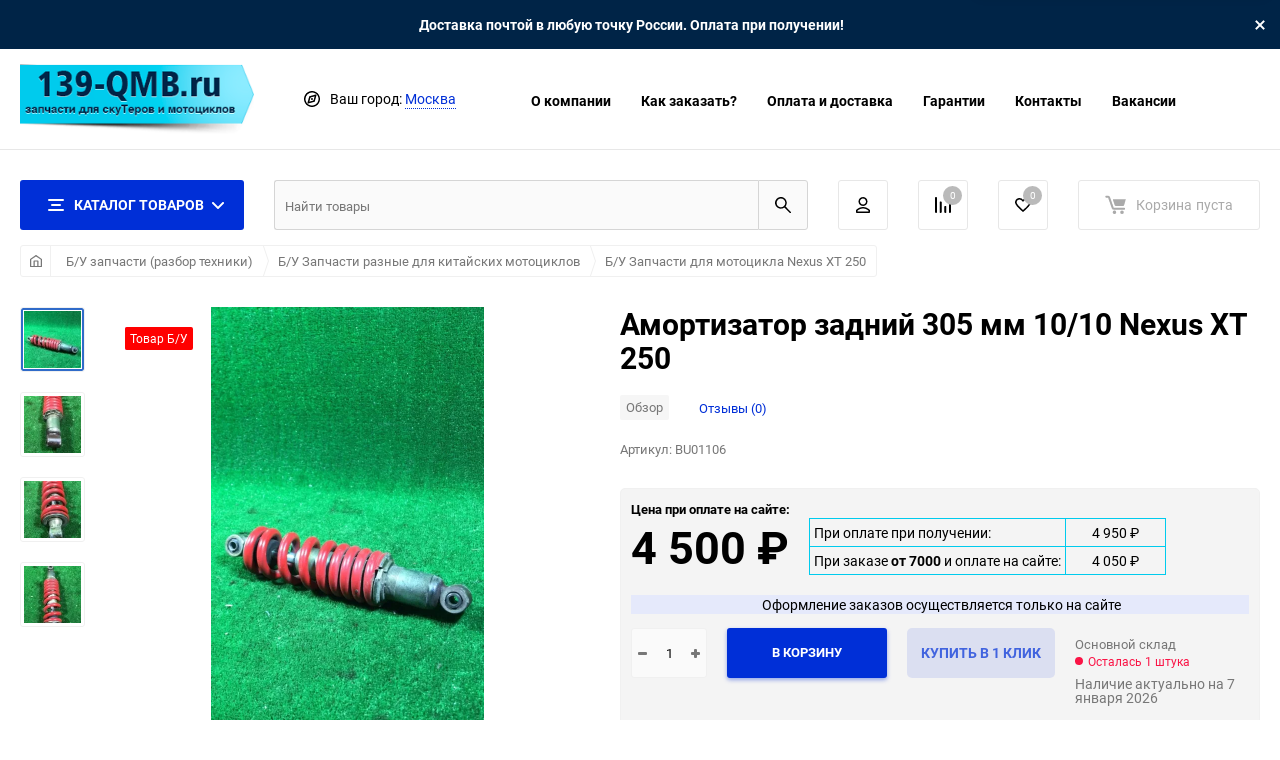

--- FILE ---
content_type: text/html; charset=utf-8
request_url: https://139-qmb.ru/product/amortizator-zadniy-305-mm-10-10-nexus-xt-250/
body_size: 28890
content:
<!DOCTYPE html><html class="roboto" lang="ru"><head><meta charset="utf-8"><title>Амортизатор задний 305 мм 10/10 Nexus XT 250 б/у, купить по цене 4 500 руб. в интернет-магазине с доставкой</title><meta content="designmyshop.ru" name="author"><meta name="keywords" content="Амортизатор задний 305 мм 10/10 Nexus XT 250, Б/У Запчасти для мотоцикла Nexus XT 250" /><meta name="description" content="Амортизатор задний 305 мм 10/10 Nexus XT 250, заказать с доставкой по России почтой, оперативно упакуем и отправим ваш заказ." /><meta content="width=device-width, initial-scale=1" name="viewport"><meta content="ie=edge" http-equiv="x-ua-compatible"><link rel="canonical" href="https://139-qmb.ru/product/amortizator-zadniy-305-mm-10-10-nexus-xt-250/"/><link rel="shortcut icon" href="/favicon.ico"/><link rel="alternate" type="application/rss+xml" title="139-QMB.RU" href="https://139-qmb.ru/blog/rss/"><link rel="stylesheet" media="screen" href="/wa-data/public/site/themes/balance/css/fonts.css?v1.2.5.6"><link rel="stylesheet" media="all" href="/wa-data/public/site/themes/balance/css/vendor.css?v1.2.5.6"><link rel="stylesheet" media="all" href="/wa-data/public/site/themes/balance/css/main.css?v1.2.5.6"><link href="https://139-qmb.ru/complex-plugin/availablePricesTableStylesheet/" rel="stylesheet">
<link href="/wa-apps/shop/plugins/quickorder/js/dialog/jquery.dialog.min.css?2.13.1" rel="stylesheet">
<link href="/wa-apps/shop/plugins/quickorder/css/frontend.min.css?2.13.1" rel="stylesheet">
<!--[if lt IE 9]><script src="http://cdnjs.cloudflare.com/ajax/libs/html5shiv/3.7.2/html5shiv.min.js"></script><![endif]--><!--[if lt IE 10 ]><p class="chromeframe" style="background-color:yellow;">Вы используете <strong>устаревший</strong> браузер. Пожалуйста <a href="http://browsehappy.com/?locale=ru" style="color: red; font-weight: bold;">Скачайте новый браузер абсолютно бесплатно</a> или <a href="http://www.google.com/chromeframe/?redirect=true">активируй Google Chrome Frame</a>чтобы пользоваться всеми возможностями сайта.</p><![endif]--><!-- Custom Browsers Color Start --><!-- Chrome, Firefox OS and Opera --><meta name="theme-color" content="#fff"><!-- Windows Phone --><meta name="msapplication-navbutton-color" content="#fff"><!-- iOS Safari --><meta name="apple-mobile-web-app-status-bar-style" content="#fff"><!-- Custom Browsers Color End --><script src="/wa-content/js/jquery/jquery-1.11.1.min.js?v3.8.4"></script><script src="/wa-apps/shop/plugins/quickorder/js/dialog/legacy/jquery.dialog.min.js?2.13.1"></script>
<script src="/wa-apps/shop/plugins/quickorder/js/frontend.min.js?2.13.1"></script>
<link href="/wa-data/public/shop/themes/balance/css/shop.css?v1.2.5.6" rel="stylesheet"><!-- plugin hook: 'frontend_head' --><style id="quickorder-inline-styles" data-inline-css="1">[data-quickorder-cb]{background:rgba(250,54,40,1);color:#fff;-webkit-border-radius:5px;-moz-border-radius:5px;border-radius:5px;font-family:Arial,sans-serif;font-size:14px;font-style:normal;font-weight:normal;padding:10px 25px;margin-top:10px;margin-bottom:10px;text-align:center}[data-quickorder-cb]:hover{background:rgba(230,47,34,1)}[data-quickorder-cb]{display:inline-block}.quickorder-form[data-quickorder-cf]{background:rgba(255,255,255,1);color:#5e5e5e;-webkit-border-radius:5px;-moz-border-radius:5px;border-radius:5px}[data-quickorder-cf] .quickorder-methods .s-quickorder-method{-webkit-border-radius:5px;-moz-border-radius:5px;border-radius:5px}[data-quickorder-cf] .quickorder-popup{-webkit-border-radius:5px;-moz-border-radius:5px;border-radius:5px}.quickorder-form [data-quickorder-cfh]{background:rgba(250,54,40,1);color:#fff;font-family:Arial,sans-serif;font-size:24px;font-style:normal;font-weight:normal;padding:10px 15px}[data-quickorder-cf] [data-quickorder-close]{right:15px}[data-quickorder-cf] .quickorder-popup-head{background:rgba(250,54,40,1);color:#fff}[data-quickorder-cf] .quickorder-popup{border:2px solid rgba(250,54,40,1)}.quickorder-form [data-quickorder-ct]{font-size:14px;font-style:normal;font-weight:bold}.quickorder-form [data-quickorder-cfs]{padding:7px;-webkit-border-radius:5px;-moz-border-radius:5px;border-radius:5px;border:1px solid #ccc;width:100%}[data-quickorder-cf] .quickorder-methods .s-quickorder-method{border:1px solid #ccc}[data-quickorder-cf] .quickorder-methods-form .wa-value input,[data-quickorder-cf] .quickorder-methods-form .wa-value select,[data-quickorder-cf] .wa-captcha-input,[data-quickorder-cf] .quickorder-methods-form .wa-value textarea{padding:7px;-webkit-border-radius:5px;-moz-border-radius:5px;border-radius:5px;border:1px solid #ccc}.quickorder-form [data-quickorder-cff]{padding:20px;text-align:center}.quickorder-form [data-quickorder-cfb]{background:rgba(250,54,40,1);color:#fff;-webkit-border-radius:5px;-moz-border-radius:5px;border-radius:5px;font-family:Arial,sans-serif;font-size:14px;font-style:normal;font-weight:normal;padding:10px 25px;text-align:center}.quickorder-form [data-quickorder-cfb]:hover{background:rgba(230,47,34,1)}[data-quickorder-cf] .quickorder-methods .s-quickorder-method:hover,[data-quickorder-cf] .quickorder-methods .s-quickorder-method.selected{background:rgba(250,54,40,.1)}[data-quickorder-cf] .quickorder-quantity-volume:hover{background:rgba(250,54,40,.1)}[data-quickorder-cf] .quickorder-popup .quickorder-quantity-button,[data-quickorder-cf] .quickorder-popup input[type="button"]{background:rgba(250,54,40,1);color:#fff;-webkit-border-radius:5px;-moz-border-radius:5px;border-radius:5px;font-family:Arial,sans-serif;font-size:14px;font-style:normal;font-weight:normal;padding:10px 25px;text-align:center}[data-quickorder-cf] .quickorder-popup .quickorder-quantity-button:hover{background:rgba(230,47,34,1)}[data-quickorder-pb]{background:rgba(250,54,40,1);color:#fff;-webkit-border-radius:5px;-moz-border-radius:5px;border-radius:5px;font-family:Arial,sans-serif;font-size:14px;font-style:normal;font-weight:normal;padding:10px 25px;margin-top:10px;margin-bottom:10px;text-align:center}[data-quickorder-pb]:hover{background:rgba(230,47,34,1)}[data-quickorder-pb]{display:inline-block}.quickorder-form[data-quickorder-pf]{background:rgba(255,255,255,1);color:#5e5e5e;-webkit-border-radius:5px;-moz-border-radius:5px;border-radius:5px}[data-quickorder-pf] .quickorder-methods .s-quickorder-method{-webkit-border-radius:5px;-moz-border-radius:5px;border-radius:5px}[data-quickorder-pf] .quickorder-popup{-webkit-border-radius:5px;-moz-border-radius:5px;border-radius:5px}.quickorder-form [data-quickorder-pfh]{background:rgba(250,54,40,1);color:#fff;font-family:Arial,sans-serif;font-size:24px;font-style:normal;font-weight:normal;padding:10px 15px}[data-quickorder-pf] [data-quickorder-close]{right:15px}[data-quickorder-pf] .quickorder-popup-head{background:rgba(250,54,40,1);color:#fff}[data-quickorder-pf] .quickorder-popup{border:2px solid rgba(250,54,40,1)}.quickorder-form [data-quickorder-pt]{font-size:14px;font-style:normal;font-weight:bold}.quickorder-form [data-quickorder-pfs]{padding:7px;-webkit-border-radius:5px;-moz-border-radius:5px;border-radius:5px;border:1px solid #ccc;width:100%}[data-quickorder-pf] .quickorder-methods .s-quickorder-method{border:1px solid #ccc}[data-quickorder-pf] .quickorder-methods-form .wa-value input,[data-quickorder-pf] .quickorder-methods-form .wa-value select,[data-quickorder-pf] .wa-captcha-input,[data-quickorder-pf] .quickorder-methods-form .wa-value textarea{padding:7px;-webkit-border-radius:5px;-moz-border-radius:5px;border-radius:5px;border:1px solid #ccc}.quickorder-form [data-quickorder-pff]{padding:20px;text-align:center}.quickorder-form [data-quickorder-pfb]{background:rgba(250,54,40,1);color:#fff;-webkit-border-radius:5px;-moz-border-radius:5px;border-radius:5px;font-family:Arial,sans-serif;font-size:14px;font-style:normal;font-weight:normal;padding:10px 25px;text-align:center}.quickorder-form [data-quickorder-pfb]:hover{background:rgba(230,47,34,1)}[data-quickorder-pf] .quickorder-methods .s-quickorder-method:hover,[data-quickorder-pf] .quickorder-methods .s-quickorder-method.selected{background:rgba(250,54,40,.1)}[data-quickorder-pf] .quickorder-quantity-volume:hover{background:rgba(250,54,40,.1)}[data-quickorder-pf] .quickorder-popup .quickorder-quantity-button,[data-quickorder-pf] .quickorder-popup input[type="button"]{background:rgba(250,54,40,1);color:#fff;-webkit-border-radius:5px;-moz-border-radius:5px;border-radius:5px;font-family:Arial,sans-serif;font-size:14px;font-style:normal;font-weight:normal;padding:10px 25px;text-align:center}[data-quickorder-pf] .quickorder-popup .quickorder-quantity-button:hover{background:rgba(230,47,34,1)}/* Добавляйте свой CSS ниже */</style><script>jQuery(document).ready(function($) {$.quickorder.init({version:'2.13.1',isDebug:'0',isMobile:'0',messages:{"Select product sku":"\u0412\u044b\u0431\u0440\u0430\u0442\u044c \u0432\u0430\u0440\u0438\u0430\u043d\u0442 \u0442\u043e\u0432\u0430\u0440\u0430","Product with the selected option combination is not available for purchase":"\u0422\u043e\u0432\u0430\u0440 \u0441 \u0432\u044b\u0431\u0440\u0430\u043d\u043d\u044b\u043c\u0438 \u0445\u0430\u0440\u0430\u043a\u0442\u0435\u0440\u0438\u0441\u0442\u0438\u043a\u0430\u043c\u0438 \u043d\u0435 \u0434\u043e\u0441\u0442\u0443\u043f\u0435\u043d \u0434\u043b\u044f \u0437\u0430\u043a\u0430\u0437\u0430","This product is already selected":"\u0422\u043e\u0432\u0430\u0440 \u0443\u0436\u0435 \u0432\u044b\u0431\u0440\u0430\u043d","Fix the errors above":"\u0418\u0441\u043f\u0440\u0430\u0432\u044c\u0442\u0435 \u0434\u043e\u043f\u0443\u0449\u0435\u043d\u043d\u044b\u0435 \u043e\u0448\u0438\u0431\u043a\u0438","The shopping cart is empty":"\u041a\u043e\u0440\u0437\u0438\u043d\u0430 \u043f\u0443\u0441\u0442\u0430","Wait, please... Redirecting":"\u041f\u043e\u0436\u0430\u043b\u0443\u0439\u0441\u0442\u0430, \u043f\u043e\u0434\u043e\u0436\u0434\u0438\u0442\u0435... \u0418\u0434\u0435\u0442 \u043f\u0435\u0440\u0435\u043d\u0430\u043f\u0440\u0430\u0432\u043b\u0435\u043d\u0438\u0435","Field is required":"\u041e\u0431\u044f\u0437\u0430\u0442\u0435\u043b\u044c\u043d\u043e\u0435 \u043f\u043e\u043b\u0435","Fill in required fields":"\u0417\u0430\u043f\u043e\u043b\u043d\u0438\u0442\u0435 \u043e\u0431\u044f\u0437\u0430\u0442\u0435\u043b\u044c\u043d\u044b\u0435 \u043f\u043e\u043b\u044f","Your order is empty":"\u0412\u0430\u0448 \u0437\u0430\u043a\u0430\u0437 \u043f\u0443\u0441\u0442","Fill in captcha field":"\u0417\u0430\u043f\u043e\u043b\u043d\u0438\u0442\u0435 \u043f\u0440\u043e\u0432\u0435\u0440\u043e\u0447\u043d\u044b\u0439 \u043a\u043e\u0434","Terms and agreement":"\u0423\u0441\u043b\u043e\u0432\u0438\u044f \u0438 \u0441\u043e\u0433\u043b\u0430\u0448\u0435\u043d\u0438\u044f","Phone format is not correct.<br>Use this one:":"\u041d\u0435\u043a\u043e\u0440\u0440\u0435\u043a\u0442\u043d\u044b\u0439 \u0444\u043e\u0440\u043c\u0430\u0442 \u0442\u0435\u043b\u0435\u0444\u043e\u043d\u0430.<br>\u0418\u0441\u043f\u043e\u043b\u044c\u0437\u0443\u0439\u0442\u0435 \u0442\u0430\u043a\u043e\u0439:","Shipping method has errors. Please, fix them.":"\u041c\u0435\u0442\u043e\u0434\u044b \u0434\u043e\u0441\u0442\u0430\u0432\u043a\u0438 \u0441\u043e\u0434\u0435\u0440\u0436\u0430\u0442 \u043e\u0448\u0438\u0431\u043a\u0438. \u041f\u043e\u0436\u0430\u043b\u0443\u0439\u0441\u0442\u0430, \u0438\u0441\u043f\u0440\u0430\u0432\u044c\u0442\u0435 \u0438\u0445.","Payment method has errors. Please, fix them.":"\u041c\u0435\u0442\u043e\u0434\u044b \u043e\u043f\u043b\u0430\u0442\u044b \u0441\u043e\u0434\u0435\u0440\u0436\u0430\u0442 \u043e\u0448\u0438\u0431\u043a\u0438. \u041f\u043e\u0436\u0430\u043b\u0443\u0439\u0441\u0442\u0430, \u0438\u0441\u043f\u0440\u0430\u0432\u044c\u0442\u0435 \u0438\u0445.","Minimal sum of order is %s":"\u041c\u0438\u043d\u0438\u043c\u0430\u043b\u044c\u043d\u0430\u044f \u0441\u0443\u043c\u043c\u0430 \u0437\u0430\u043a\u0430\u0437\u0430 %s","Minimal sum of each product is":"\u041c\u0438\u043d\u0438\u043c\u0430\u043b\u044c\u043d\u0430\u044f \u0441\u0442\u043e\u0438\u043c\u043e\u0441\u0442\u044c \u043a\u0430\u0436\u0434\u043e\u0433\u043e \u0442\u043e\u0432\u0430\u0440\u0430 %s","Minimal quantity of products is":"\u041c\u0438\u043d\u0438\u043c\u0430\u043b\u044c\u043d\u043e\u0435 \u043a\u043e\u043b\u0438\u0447\u0435\u0441\u0442\u0432\u043e \u0442\u043e\u0432\u0430\u0440\u043e\u0432","Minimal quantity of each product is":"\u041c\u0438\u043d\u0438\u043c\u0430\u043b\u044c\u043d\u043e\u0435 \u043a\u043e\u043b\u0438\u0447\u0435\u0441\u0442\u0432\u043e \u043a\u0430\u0436\u0434\u043e\u0433\u043e \u0442\u043e\u0432\u0430\u0440\u0430","Wait, please..":"\u041f\u043e\u0436\u0430\u043b\u0443\u0439\u0441\u0442\u0430, \u043f\u043e\u0434\u043e\u0436\u0434\u0438\u0442\u0435.."},currency:{"code":"RUB","sign":"\u0440\u0443\u0431.","sign_html":"<span class=\"ruble\">\u20bd<\/span>","sign_position":1,"sign_delim":" ","decimal_point":",","frac_digits":"2","thousands_sep":" "},usingPlugins:0,contactUpdate:0,popupClose:1,replace78:1,mobileStabDelay:'500',minimal:{"price":"","product_quantity":"","product_sum":"","total_quantity":""},productButton:'[data-quickorder-product-button]',cartButton:'[data-quickorder-cart-button]',analytics:{"cart":{"ga_counter":"","ya_counter":"25957315","yaecom":"","yaecom_goal_id":"","yaecom_container":"","ya_fopen":"","ya_submit":"","ya_submit_error":"","ga_category_fopen":"","ga_action_fopen":"","ga_category_submit":"","ga_action_submit":"","ga_category_submit_error":"","ga_action_submit_error":""},"product":{"ga_counter":"","ya_counter":"25957315","yaecom":"","yaecom_goal_id":"","yaecom_container":"","ya_fopen":"","ya_submit":"","ya_submit_error":"","ga_category_fopen":"","ga_action_fopen":"","ga_category_submit":"","ga_action_submit":"","ga_category_submit_error":"","ga_action_submit_error":""}},urls:{getProductSkus:'/quickorder/getProductSkus/',shipping:'/quickorder/shipping/update/',update:'/quickorder/update/',load:'/quickorder/load/',payment:'/quickorder/payment/',send:'/quickorder/send/',service:'/quickorder/service/update/',cartSaveUrl:{shop:'https://139-qmb.ru/cart/save/',plugin:'https://139-qmb.ru/my/'},cartDeleteUrl:{shop:'https://139-qmb.ru/cart/delete/',plugin:'https://139-qmb.ru/my/'},cartAddUrl:{shop:'https://139-qmb.ru/cart/add/',plugin:'https://139-qmb.ru/my/'}}});});</script><link href='/wa-apps/shop/plugins/cityselect/css/suggestions.20.min.css?v=2.0.4' rel='stylesheet'><script src='/wa-apps/shop/plugins/cityselect/js/jquery.suggestions.20.min.js?v2.0.4'></script><link href='/wa-apps/shop/plugins/cityselect/css/frontend.min.css?v=2.0.4' rel='stylesheet'><script src='/wa-apps/shop/plugins/cityselect/js/frontend.min.js?v=2.0.4'></script><script>function init_shop_cityselect(){
shop_cityselect.location={"country":"rus","city":"\u041c\u043e\u0441\u043a\u0432\u0430","region":"77","zip":"101000","constraints_street":"","need_detect":true};
shop_cityselect.route_params={"app":"shop","theme":"balance","theme_mobile":"balance","checkout_version":"2","locale":"ru_RU","ssl_all":"1","title":"\u0417\u0430\u043f\u0447\u0430\u0441\u0442\u0438 \u0434\u043b\u044f \u043a\u0438\u0442\u0430\u0439\u0441\u043a\u0438\u0445 \u0441\u043a\u0443\u0442\u0435\u0440\u043e\u0432 \u0438 \u043c\u043e\u043f\u0435\u0434\u043e\u0432 \u0441 \u0434\u0432\u0438\u0433\u0430\u0442\u0435\u043b\u044f\u043c\u0438 139QMB, 139FMB, 1E40QMB, 152QMI, 157QMJ \u0441 \u0434\u043e\u0441\u0442\u0430\u0432\u043a\u043e\u0439 \u043f\u043e \u0420\u043e\u0441\u0441\u0438\u0438","meta_keywords":"\u0437\u0430\u043f\u0447\u0430\u0441\u0442\u0438 139qmb, \u0437\u0430\u043f\u0447\u0430\u0441\u0442\u0438 \u043a\u0438\u0442\u0430\u0439\u0441\u043a\u0438\u0435 \u0441\u043a\u0443\u0442\u0435\u0440\u044b","meta_description":"\u0418\u043d\u0442\u0435\u0440\u043d\u0435\u0442-\u043c\u0430\u0433\u0430\u0437\u0438\u043d \u0437\u0430\u043f\u0447\u0430\u0441\u0442\u0435\u0439 \u0434\u043b\u044f \u043a\u0438\u0442\u0430\u0439\u0441\u043a\u0438\u0445 \u0441\u043a\u0443\u0442\u0435\u0440\u043e\u0432 \u0441 \u0434\u0432\u0438\u0433\u0430\u0442\u0435\u043b\u044f\u043c\u0438 139qmb.","og_title":"","og_image":"","og_video":"","og_description":"","og_type":"","og_url":"","url_type":"1","products_per_page":"152","type_id":"0","currency":"RUB","stock_id":"1","public_stocks":"0","drop_out_of_stock":"1","payment_id":"0","shipping_id":"0","ssl":"1","checkout_storefront_id":"991f140a7dfd181f670b78fe88628911","product_url":"amortizator-zadniy-305-mm-10-10-nexus-xt-250","module":"frontend","action":"product","cityselect__url":"product\/amortizator-zadniy-305-mm-10-10-nexus-xt-250\/"};
shop_cityselect.countries=[];
shop_cityselect.iso2to3={"RU":"rus"};
shop_cityselect.language='ru';
shop_cityselect.init('715da5f9ecb6beaf519c0097cc2348c6047af7e6','/','/wa-apps/shop/plugins/cityselect/js/fancybox/','city-settlement','none',0,0,0);
        } if (typeof shop_cityselect !== 'undefined') { init_shop_cityselect() } else { $(document).ready(function () { init_shop_cityselect() }) }</script><link rel="stylesheet" media="all" href="/wa-data/public/site/themes/balance/css/themecolors/color-11.css?v1.2.5.6"><meta property="og:type" content="website">
<meta property="og:title" content="Амортизатор задний 305 мм 10/10 Nexus XT 250 б/у, купить по цене 4 500 руб. в интернет-магазине с доставкой">
<meta property="og:description" content="Амортизатор задний 305 мм 10/10 Nexus XT 250, заказать с доставкой по России почтой, оперативно упакуем и отправим ваш заказ.">
<meta property="og:image" content="https://139-qmb.ru/wa-data/public/shop/products/00/webp/09/51/25109/images/23569/23569.750x0.webp">
<meta property="og:url" content="https://139-qmb.ru/product/amortizator-zadniy-305-mm-10-10-nexus-xt-250/">
<meta property="product:price:amount" content="4500">
<meta property="product:price:currency" content="RUB">
<link rel="icon" href="/favicon.ico" type="image/x-icon" /><link rel="stylesheet" media="all" href="/wa-data/public/site/themes/balance/css/user.css?v1.2.5.6"></head><body data-viewed="25109" data-theme-id="balance"><main id="my-page"><div class="top-message" style="background-color:#002447;color:#ffffff"><div class="top-message__inner">Доставка почтой в любую точку России. Оплата при получении!<div class="top-message__close-btn">Закрыть</div></div></div><div class="page-preloader"><div class="inner-loader"></div></div><div class="outer-wrapper item-page"><header class="site-header site-header_mob site-header_2"><div class="site-header__menu-row"><a class="cat-menu-btn-mob" href="#"><span class="cat-menu-btn-mob__inner"><span class="icon"><svg class="icon" width="10" height="10"><use xlink:href="#icon-catalog-mob"></use></svg></span><span class="cat-menu-btn-mob__text">Каталог товаров</span></span></a></div><div class="site-header__main"><div class="site-header__main-inner"><div class="site-header__hamb-logo"><a class="hamburger" href="#mmenu"><span class="hamburger__inner"></span></a><a class="site-header__logo" href="/"><img src="/wa-data/public/site/themes/balance/img/logo_mobile.png?v1602323202?v1.2.5.6" alt="139-QMB.RU"></a></div><div class="site-header__actions"><div class="site-actions site-actions_mob"><div class="site-actions__btn site-actions__btn_comp"><a class="action-btn js-compare-link js-compare-status" href="javascript:void(0);"><span class="action-btn__inner"><svg class="icon" width="20" height="20"><use xlink:href="#icon-chart"></use></svg><span class="action-btn__text">Сравнение</span><span class="action-btn__qty js-compare-count">0</span></span></a></div><div class="site-actions__btn site-actions__btn_fav"><a class="action-btn js-wishlist-status" href="/search/?_balance_type=favorites"><span class="action-btn__inner"><svg class="icon" width="20" height="19"><use xlink:href="#icon-heart"></use></svg><span class="action-btn__text">Избранное</span><span class="action-btn__qty js-wishlist-count">0</span></span></a></div><div class="site-actions__btn site-actions__btn_search"><a class="action-btn inline-popup-search" href="#search-popup"><span class="action-btn__inner"><svg class="icon" width="22" height="22"><use xlink:href="#icon-search"></use></svg><span class="action-btn__text">Поиск</span></span></a><div class="b-popup b-popup_search mfp-hide mfp-with-anim" id="search-popup"><div class="b-popup__inner"><div class="site-search"><div class="site-search__title">Поиск</div><form class="search__form-autocomplete search__form-shop" action="/search/" data-images="1" data-limit="8"><div class="site-search__inner"><div class="site-search__input-wrapper"><input class="site-search__input site-search__input_merged" type="search" name="query" autocomplete="off" placeholder="Найти товары" value="" /><div class="site-search__loader"></div></div><button class="site-search__btn"><svg class="icon cent-icon" width="16" height="16"><use xlink:href="#icon-search"></use></svg><span class="site-search__btn-text">Поиск</span></button></div></form><div class="autocomplete-suggestions"><div class="autocomplete-suggestion autocomplete-suggestion-showall"><a class="btn btn_shiny btn_sec-9 view-all" href="/search/" data-href="/search/?*"><span>Посмотреть все результаты</span><div class="hover-anim"></div></a></div></div></div></div></div></div><div class="site-actions__btn site-actions__btn_user"><a class="action-btn" href="/login/"><span class="action-btn__inner"><svg class="icon" width="19" height="22"><use xlink:href="#icon-user"></use></svg><span class="action-btn__text">Личный кабинет</span></span></a></div><div class="site-actions__btn site-actions__btn_cart"><a href="/order/" class="action-btn js-minicart is-empty"><div class="action-btn__inner"><svg class="icon" width="24" height="20"><use xlink:href="#icon-cart"></use></svg><div class="action-btn__qty js-minicart-count">0</div></div></a></div></div></div></div></div><div class="mob-search"><form action="/search/" data-images="1" data-limit="8"><input type="search" name="query" autocomplete="off" placeholder="Найти товары" value=""><input type="submit"></form></div><nav class="mobile-nav" id="mmenu"><ul class="mobile-nav__list"><li class="mobile-nav__item mobile-nav__item_catalog mobile-nav__item_main"><span class="mobile-nav__btn"><svg class="icon" width="16" height="16"><use xlink:href="#icon-catalog-mob"></use></svg><span class="mobile-nav__text">Каталог товаров</span></span><ul class="mobile-nav__list"><li class="mobile-nav__item"><a href="/category/dvigateli/" class="mobile-nav__btn"><span class="mobile-nav__icon mobile-nav__icon_big"><img class="lazy-img" src="[data-uri]" data-src="/wa-data/public/shop/wmimageincatPlugin/categories/782/icon_167.svg" alt></span><span class="mobile-nav__text">Двигатели в сборе</span></a></li><li class="mobile-nav__item"><a href="/category/zapchasti-161qmk-variatornye-atv-170-200cc/" class="mobile-nav__btn"><span class="mobile-nav__icon mobile-nav__icon_big"><img class="lazy-img" src="[data-uri]" data-src="/wa-data/public/shop/wmimageincatPlugin/categories/896/icon_170.svg" alt></span><span class="mobile-nav__text">Запчасти 161QMK, вариаторные ATV 170-200cc</span></a></li><li class="mobile-nav__item"><a href="/category/-139qmb/" class="mobile-nav__btn"><span class="mobile-nav__icon mobile-nav__icon_big"><img class="lazy-img" src="[data-uri]" data-src="/wa-data/public/shop/wmimageincatPlugin/categories/784/icon_168.svg" alt></span><span class="mobile-nav__text">Запчасти 139QMB (4т скутеры 50-80сс)</span></a></li><li class="mobile-nav__item"><a href="/category/zapchasti-152qmi-157qmj/" class="mobile-nav__btn"><span class="mobile-nav__icon mobile-nav__icon_big"><img class="lazy-img" src="[data-uri]" data-src="/wa-data/public/shop/wmimageincatPlugin/categories/787/icon_169.svg" alt></span><span class="mobile-nav__text">Запчасти 152QMI, 157QMJ (4т скутеры 125-150сс)</span></a></li><li class="mobile-nav__item"><a href="/category/zapchasti-139fmb/" class="mobile-nav__btn"><span class="mobile-nav__icon mobile-nav__icon_big"><img class="lazy-img" src="[data-uri]" data-src="/wa-data/public/shop/wmimageincatPlugin/categories/786/icon_183.svg" alt></span><span class="mobile-nav__text">Запчасти мопеды Альфа, Дельта, 139FMB, 147FMH, 152FMI/FMH</span></a></li><li class="mobile-nav__item"><a href="/category/zapchasti-apha-rx/" class="mobile-nav__btn"><span class="mobile-nav__icon mobile-nav__icon_big"><img class="lazy-img" src="[data-uri]" data-src="/wa-data/public/shop/wmimageincatPlugin/categories/908/icon_178.svg" alt></span><span class="mobile-nav__text">Запчасти Apha RX, Vortex и аналоги</span></a></li><li class="mobile-nav__item"><a href="/category/zapchasti-1e40qmb/" class="mobile-nav__btn"><span class="mobile-nav__icon mobile-nav__icon_big"><img class="lazy-img" src="[data-uri]" data-src="/wa-data/public/shop/wmimageincatPlugin/categories/785/icon_177.svg" alt></span><span class="mobile-nav__text">Запчасти 1E40QMB (2-х тактные скутеры)</span></a></li><li class="mobile-nav__item"><span class="mobile-nav__btn"><span class="mobile-nav__icon mobile-nav__icon_big"><img class="lazy-img" src="[data-uri]" data-src="/wa-data/public/shop/wmimageincatPlugin/categories/813/icon_171.svg" alt></span><span class="mobile-nav__text">Запчасти для японских скутеров</span></span><ul class="mobile-nav__list mobile-nav__list_next"><li class="mobile-nav__item"><a class="mobile-nav__btn" href="/category/zapchasti-japan-scooters/">Посмотреть все товары</a></li><li class="mobile-nav__item"><a href="/category/zapchasti-scooters-suzuki/" class="mobile-nav__btn"><span class="mobile-nav__icon mobile-nav__icon_big"><img class="lazy-img" src="[data-uri]" data-src="/wa-data/public/shop/wmimageincatPlugin/categories/816/icon_115.jpg" alt></span><span class="mobile-nav__text">Запчасти Suzuki</span></a></li><li class="mobile-nav__item"><a href="/category/zapchasti-scooters-yamaha/" class="mobile-nav__btn"><span class="mobile-nav__icon mobile-nav__icon_big"><img class="lazy-img" src="[data-uri]" data-src="/wa-data/public/shop/wmimageincatPlugin/categories/815/icon_116.jpg" alt></span><span class="mobile-nav__text">Запчасти Yamaha</span></a></li><li class="mobile-nav__item"><a href="/category/zapchasti-scooters-honda/" class="mobile-nav__btn"><span class="mobile-nav__icon mobile-nav__icon_big"><img class="lazy-img" src="[data-uri]" data-src="/wa-data/public/shop/wmimageincatPlugin/categories/814/icon_117.jpg" alt></span><span class="mobile-nav__text">Запчасти Honda</span></a></li></ul></li><li class="mobile-nav__item"><a href="/category/zapchasti-dlya-kvadrotsiklov-50-250sm3/" class="mobile-nav__btn"><span class="mobile-nav__icon mobile-nav__icon_big"><img class="lazy-img" src="[data-uri]" data-src="/wa-data/public/shop/wmimageincatPlugin/categories/992/icon_175.svg" alt></span><span class="mobile-nav__text">Запчасти для квадроциклов 50-250см3</span></a></li><li class="mobile-nav__item"><a href="/category/zapchasti-w190-zs1p62yml-dlya-190ss/" class="mobile-nav__btn"><span class="mobile-nav__icon mobile-nav__icon_big"><img class="lazy-img" src="[data-uri]" data-src="/wa-data/public/shop/wmimageincatPlugin/categories/920/icon_130.png" alt></span><span class="mobile-nav__text">Запчасти W190, ZS1P62YML - для 190сс</span></a></li><li class="mobile-nav__item"><a href="/category/zapchasti-158qmj-153qmi/" class="mobile-nav__btn"><span class="mobile-nav__icon mobile-nav__icon_big"><img class="lazy-img" src="[data-uri]" data-src="/wa-data/public/shop/wmimageincatPlugin/categories/876/icon_180.svg" alt></span><span class="mobile-nav__text">Запчасти 158QMJ/153QMI 4Т Stels/Keeway</span></a></li><li class="mobile-nav__item"><a href="/category/zapchasti-156fmj-yx140-kayo-140/" class="mobile-nav__btn"><span class="mobile-nav__icon mobile-nav__icon_big"><img class="lazy-img" src="[data-uri]" data-src="/wa-data/public/shop/wmimageincatPlugin/categories/893/icon_144.svg" alt></span><span class="mobile-nav__text">Запчасти 156FMJ, YX140, Kayo 140</span></a></li><li class="mobile-nav__item"><a href="/category/zapchasti-pitbike/" class="mobile-nav__btn"><span class="mobile-nav__icon mobile-nav__icon_big"><img class="lazy-img" src="[data-uri]" data-src="/wa-data/public/shop/wmimageincatPlugin/categories/806/icon_131.png" alt></span><span class="mobile-nav__text">Запчасти для питбайков</span></a></li><li class="mobile-nav__item"><a href="/category/zapchasti-yamaha-ybr/" class="mobile-nav__btn"><span class="mobile-nav__icon mobile-nav__icon_big"><img class="lazy-img" src="[data-uri]" data-src="/wa-data/public/shop/wmimageincatPlugin/categories/895/icon_179.svg" alt></span><span class="mobile-nav__text">Запчасти Yamaha YBR</span></a></li><li class="mobile-nav__item"><a href="/category/zapchasti-dlya-kitayskikh-mototsiklov/" class="mobile-nav__btn"><span class="mobile-nav__icon mobile-nav__icon_big"><img class="lazy-img" src="[data-uri]" data-src="/wa-data/public/shop/wmimageincatPlugin/categories/894/icon_132.png" alt></span><span class="mobile-nav__text">Запчасти для китайских мотоциклов</span></a></li><li class="mobile-nav__item"><a href="/category/zapchasti-sachs-madass/" class="mobile-nav__btn"><span class="mobile-nav__icon mobile-nav__icon_big"><img class="lazy-img" src="[data-uri]" data-src="/wa-data/public/shop/wmimageincatPlugin/categories/877/icon_176.svg" alt></span><span class="mobile-nav__text">Запчасти Sachs Madass</span></a></li><li class="mobile-nav__item"><a href="/category/zapchasti-velomotor-f50-80-100/" class="mobile-nav__btn"><span class="mobile-nav__icon mobile-nav__icon_big"><img class="lazy-img" src="[data-uri]" data-src="/wa-data/public/shop/wmimageincatPlugin/categories/919/icon_191.svg" alt></span><span class="mobile-nav__text">Запчасти веломотор F50/80/100</span></a></li><li class="mobile-nav__item"><a href="/category/velo-zapchasti-i-aksessuary/" class="mobile-nav__btn"><span class="mobile-nav__icon mobile-nav__icon_big"><img class="lazy-img" src="[data-uri]" data-src="/wa-data/public/shop/wmimageincatPlugin/categories/969/icon_184.svg" alt></span><span class="mobile-nav__text">Вело запчасти и аксессуары</span></a></li><li class="mobile-nav__item"><span class="mobile-nav__btn"><span class="mobile-nav__icon mobile-nav__icon_big"><img class="lazy-img" src="[data-uri]" data-src="/wa-data/public/shop/wmimageincatPlugin/categories/807/icon_159.svg" alt></span><span class="mobile-nav__text">Запчасти Российские мотоциклы</span></span><ul class="mobile-nav__list mobile-nav__list_next"><li class="mobile-nav__item"><a class="mobile-nav__btn" href="/category/zapchasti-russian-moto/">Посмотреть все товары</a></li><li class="mobile-nav__item"><a href="/category/zapchasti-voshod/" class="mobile-nav__btn"><span class="mobile-nav__text">Запчасти Восход</span></a></li><li class="mobile-nav__item"><a href="/category/zapchasti-ural/" class="mobile-nav__btn"><span class="mobile-nav__text">Запчасти мотоциклы Урал</span></a></li><li class="mobile-nav__item"><a href="/category/zapchasti-minsk/" class="mobile-nav__btn"><span class="mobile-nav__text">Запчасти мотоциклы Минск</span></a></li><li class="mobile-nav__item"><a href="/category/zapchasti-jawa/" class="mobile-nav__btn"><span class="mobile-nav__text">Запчасти мотоциклы Ява</span></a></li><li class="mobile-nav__item"><a href="/category/zapchasti-muravei/" class="mobile-nav__btn"><span class="mobile-nav__text">Запчасти Муравей</span></a></li><li class="mobile-nav__item"><a href="/category/zapchasti-dlya-mopedov-sssr/" class="mobile-nav__btn"><span class="mobile-nav__text">Запчасти для мопедов СССР</span></a></li><li class="mobile-nav__item"><a href="/category/zapchasti-izh/" class="mobile-nav__btn"><span class="mobile-nav__text">Запчасти Иж</span></a></li></ul></li><li class="mobile-nav__item"><span class="mobile-nav__btn"><span class="mobile-nav__icon mobile-nav__icon_big"><img class="lazy-img" src="[data-uri]" data-src="/wa-data/public/shop/wmimageincatPlugin/categories/899/icon_172.svg" alt></span><span class="mobile-nav__text">Запчасти для мотоблоков, мотобуксировщиков, бензогенераторов</span></span><ul class="mobile-nav__list mobile-nav__list_next"><li class="mobile-nav__item"><a class="mobile-nav__btn" href="/category/zapchasti-dlya-motoblokov-motobuksirovshchikov-benzogeneratorov/">Посмотреть все товары</a></li><li class="mobile-nav__item"><a href="/category/zapchasti-krot/" class="mobile-nav__btn"><span class="mobile-nav__text">Запчасти мотоблок Крот, Тарпан</span></a></li><li class="mobile-nav__item"><a href="/category/shnury-ruchnogo-startera/" class="mobile-nav__btn"><span class="mobile-nav__text">Шнуры ручного стартера</span></a></li><li class="mobile-nav__item"><a href="/category/zapchasti-173f-177f-182f-188f-190f-honda-gx240-gx270-gx340-gx390-gx440/" class="mobile-nav__btn"><span class="mobile-nav__text">Запчасти 173F, 177F, 182F, 188F, 190F (Honda GX240, GX270, GX340, GX390, GX440)</span></a></li><li class="mobile-nav__item"><a href="/category/remni-dlya-motoblokov/" class="mobile-nav__btn"><span class="mobile-nav__text">Ремни для мотоблоков</span></a></li><li class="mobile-nav__item"><a href="/category/zapchasti-168f-170f/" class="mobile-nav__btn"><span class="mobile-nav__text">Запчасти 168F/170F</span></a></li><li class="mobile-nav__item"><a href="/category/zapchasti-175n-180n/" class="mobile-nav__btn"><span class="mobile-nav__text">Запчасти 175N/180N/185N</span></a></li><li class="mobile-nav__item"><a href="/category/zapchasti-dlya-benzogeneratorov-et950-gg950-gse950-bg950-bs950/" class="mobile-nav__btn"><span class="mobile-nav__text">Запчасти для бензогенераторов ET950, GG950, GSE950, БГ950, BS950</span></a></li><li class="mobile-nav__item"><a href="/category/zapchasti-178f-186f/" class="mobile-nav__btn"><span class="mobile-nav__text">Запчасти 178F / 186F</span></a></li><li class="mobile-nav__item"><a href="/category/zapchasti-190n-195n-dizel/" class="mobile-nav__btn"><span class="mobile-nav__text">Запчасти 190N / 195N (дизель)</span></a></li></ul></li><li class="mobile-nav__item"><span class="mobile-nav__btn"><span class="mobile-nav__icon mobile-nav__icon_big"><img class="lazy-img" src="[data-uri]" data-src="/wa-data/public/shop/wmimageincatPlugin/categories/910/icon_186.svg" alt></span><span class="mobile-nav__text">Запчасти для бензопил, мотокос</span></span><ul class="mobile-nav__list mobile-nav__list_next"><li class="mobile-nav__item"><a class="mobile-nav__btn" href="/category/zapchasti-dlya-benzoinstrumenta/">Посмотреть все товары</a></li><li class="mobile-nav__item"><a href="/category/zapchasti-dlya-motokos-benzotrimmerov/" class="mobile-nav__btn"><span class="mobile-nav__text">Запчасти для мотокос, бензотриммеров</span></a></li><li class="mobile-nav__item"><a href="/category/zapchasti-benzopila-husqvarna/" class="mobile-nav__btn"><span class="mobile-nav__text">Запчасти бензопила Husqvarna</span></a></li><li class="mobile-nav__item"><a href="/category/zapchasti-benzopila-stihl/" class="mobile-nav__btn"><span class="mobile-nav__text">Запчасти бензопила STIHL (Штиль)</span></a></li><li class="mobile-nav__item"><a href="/category/zapchasti-benzopila-partner/" class="mobile-nav__btn"><span class="mobile-nav__text">Запчасти бензопила Partner</span></a></li><li class="mobile-nav__item"><a href="/category/zapchasti-benzopily-carver-champion-hammer-zubr-kalibr-interskol-brayt/" class="mobile-nav__btn"><span class="mobile-nav__text">Запчасти бензопилы CARVER, CHAMPION, HAMMER, Зубр, Калибр, Интерскол, Брайт</span></a></li><li class="mobile-nav__item"><a href="/category/filtry-toplivnye-dlya-benzopily/" class="mobile-nav__btn"><span class="mobile-nav__text">Фильтры топливные для бензопилы</span></a></li><li class="mobile-nav__item"><a href="/category/tsepi-pilnye/" class="mobile-nav__btn"><span class="mobile-nav__text">Цепи пильные, напильники для заточки</span></a></li><li class="mobile-nav__item"><a href="/category/zapchasti-benzopila-danilo-druzhba-brait/" class="mobile-nav__btn"><span class="mobile-nav__text">Запчасти бензопила Данило, Дружба, Brait</span></a></li></ul></li><li class="mobile-nav__item"><span class="mobile-nav__btn"><span class="mobile-nav__icon mobile-nav__icon_big"><img class="lazy-img" src="[data-uri]" data-src="/wa-data/public/shop/wmimageincatPlugin/categories/921/icon_181.svg" alt></span><span class="mobile-nav__text">Запчасти для лодочных моторов</span></span><ul class="mobile-nav__list mobile-nav__list_next"><li class="mobile-nav__item"><a class="mobile-nav__btn" href="/category/zapchasti-dlya-lodochnykh-motorov/">Посмотреть все товары</a></li><li class="mobile-nav__item"><a href="/category/zapchasti-vikhr-salyut-neptun/" class="mobile-nav__btn"><span class="mobile-nav__text">Запчасти Вихрь, Салют, Нептун</span></a></li><li class="mobile-nav__item"><a href="/category/zapchasti-veterok/" class="mobile-nav__btn"><span class="mobile-nav__text">Запчасти Ветерок</span></a></li></ul></li><li class="mobile-nav__item"><a href="/category/ciemniki/" class="mobile-nav__btn"><span class="mobile-nav__icon mobile-nav__icon_big"><img class="lazy-img" src="[data-uri]" data-src="/wa-data/public/shop/wmimageincatPlugin/categories/800/icon_190.svg" alt></span><span class="mobile-nav__text">Инструмент, съемники</span></a></li><li class="mobile-nav__item"><span class="mobile-nav__btn"><span class="mobile-nav__icon mobile-nav__icon_big"><img class="lazy-img" src="[data-uri]" data-src="/wa-data/public/shop/wmimageincatPlugin/categories/798/icon_182.svg" alt></span><span class="mobile-nav__text">Расходники, ремни, зеркала, АКБ, лампочки</span></span><ul class="mobile-nav__list mobile-nav__list_next"><li class="mobile-nav__item"><a class="mobile-nav__btn" href="/category/aksessuari/">Посмотреть все товары</a></li><li class="mobile-nav__item"><a href="/category/flyagi-butylki-dlya-vody/" class="mobile-nav__btn"><span class="mobile-nav__text">Фляги, бутылки для воды</span></a></li><li class="mobile-nav__item"><a href="/category/moto-literatura/" class="mobile-nav__btn"><span class="mobile-nav__text">Мото Литература</span></a></li><li class="mobile-nav__item"><span class="mobile-nav__btn"><span class="mobile-nav__text">Замки зажигания</span></span><ul class="mobile-nav__list mobile-nav__list_next"><li class="mobile-nav__item"><a class="mobile-nav__btn" href="/category/zamki-zajigania/">Посмотреть все товары</a></li><li class="mobile-nav__item"><a href="/category/sistema-oxlajdenia/" class="mobile-nav__btn"><span class="mobile-nav__text">Вентиляторы, кожухи охллаждения</span></a></li></ul></li><li class="mobile-nav__item"><a href="/category/podshipniki/" class="mobile-nav__btn"><span class="mobile-nav__text">Подшипники</span></a></li><li class="mobile-nav__item"><a href="/category/motosignalizacii/" class="mobile-nav__btn"><span class="mobile-nav__text">Мотосигнализации/звуковые сигналы/тросы</span></a></li><li class="mobile-nav__item"><a href="/category/svechi/" class="mobile-nav__btn"><span class="mobile-nav__text">Свечи зажигания</span></a></li><li class="mobile-nav__item"><a href="/category/lampochki/" class="mobile-nav__btn"><span class="mobile-nav__text">Лампочки</span></a></li><li class="mobile-nav__item"><a href="/category/akb/" class="mobile-nav__btn"><span class="mobile-nav__text">Аккумуляторы (АКБ)</span></a></li><li class="mobile-nav__item"><a href="/category/remni-variatora/" class="mobile-nav__btn"><span class="mobile-nav__text">Ремни вариатора</span></a></li><li class="mobile-nav__item"><a href="/category/masla/" class="mobile-nav__btn"><span class="mobile-nav__text">Масла, смазки</span></a></li><li class="mobile-nav__item"><a href="/category/zerkala/" class="mobile-nav__btn"><span class="mobile-nav__text">Зеркала, держатели телефонов, USB</span></a></li></ul></li><li class="mobile-nav__item"><span class="mobile-nav__btn"><span class="mobile-nav__icon mobile-nav__icon_big"><img class="lazy-img" src="[data-uri]" data-src="/wa-data/public/shop/wmimageincatPlugin/categories/824/icon_174.svg" alt></span><span class="mobile-nav__text">Пластик, оптика</span></span><ul class="mobile-nav__list mobile-nav__list_next"><li class="mobile-nav__item"><a class="mobile-nav__btn" href="/category/plastik-optika/">Посмотреть все товары</a></li><li class="mobile-nav__item"><a href="/category/tornado/" class="mobile-nav__btn"><span class="mobile-nav__text">ABM Tornado</span></a></li><li class="mobile-nav__item"><a href="/category/storm/" class="mobile-nav__btn"><span class="mobile-nav__text">ABM Storm</span></a></li><li class="mobile-nav__item"><a href="/category/priborki/" class="mobile-nav__btn"><span class="mobile-nav__text">Приборные панели</span></a></li><li class="mobile-nav__item"><a href="/category/fari/" class="mobile-nav__btn"><span class="mobile-nav__text">Фары, фонари, оптика</span></a></li><li class="mobile-nav__item"><a href="/category/povorotniki/" class="mobile-nav__btn"><span class="mobile-nav__text">Указатели поворота</span></a></li></ul></li><li class="mobile-nav__item"><span class="mobile-nav__btn"><span class="mobile-nav__icon mobile-nav__icon_big"><img class="lazy-img" src="[data-uri]" data-src="/wa-data/public/shop/wmimageincatPlugin/categories/818/icon_120.png" alt></span><span class="mobile-nav__text">Резина, покрышки</span></span><ul class="mobile-nav__list mobile-nav__list_next"><li class="mobile-nav__item"><a class="mobile-nav__btn" href="/category/rezina/">Посмотреть все товары</a></li><li class="mobile-nav__item"><a href="/category/kameri/" class="mobile-nav__btn"><span class="mobile-nav__text">Камеры</span></a></li><li class="mobile-nav__item"><a href="/category/pokrishki-scooter-10/" class="mobile-nav__btn"><span class="mobile-nav__text">Покрышки 10&quot;</span></a></li><li class="mobile-nav__item"><a href="/category/pokrishki-scooter-12/" class="mobile-nav__btn"><span class="mobile-nav__text">Покрышки 12&quot;</span></a></li><li class="mobile-nav__item"><a href="/category/pokrishki-scooter-13/" class="mobile-nav__btn"><span class="mobile-nav__text">Покрышки 13&quot;</span></a></li><li class="mobile-nav__item"><a href="/category/pokrishki/" class="mobile-nav__btn"><span class="mobile-nav__text">Покрышки 14&quot;</span></a></li><li class="mobile-nav__item"><a href="/category/pokrishki-16/" class="mobile-nav__btn"><span class="mobile-nav__text">Покрышки 16&quot;</span></a></li><li class="mobile-nav__item"><a href="/category/pokrishki-moped-17/" class="mobile-nav__btn"><span class="mobile-nav__text">Покрышки 17&quot;</span></a></li><li class="mobile-nav__item"><a href="/category/pokrishki-18/" class="mobile-nav__btn"><span class="mobile-nav__text">Покрышки 18&quot;</span></a></li><li class="mobile-nav__item"><a href="/category/diski/" class="mobile-nav__btn"><span class="mobile-nav__text">Колесные диски</span></a></li></ul></li><li class="mobile-nav__item"><span class="mobile-nav__btn"><span class="mobile-nav__icon mobile-nav__icon_big"><img class="lazy-img" src="[data-uri]" data-src="/wa-data/public/shop/wmimageincatPlugin/categories/988/icon_185.svg" alt></span><span class="mobile-nav__text">Мотоэкипировка, защита, кофры</span></span><ul class="mobile-nav__list mobile-nav__list_next"><li class="mobile-nav__item"><a class="mobile-nav__btn" href="/category/motoekipirovka-zashchita-kofry/">Посмотреть все товары</a></li><li class="mobile-nav__item"><a href="/category/brelki/" class="mobile-nav__btn"><span class="mobile-nav__text">Брелки</span></a></li><li class="mobile-nav__item"><a href="/category/beysbolki/" class="mobile-nav__btn"><span class="mobile-nav__text">Бейсболки</span></a></li><li class="mobile-nav__item"><a href="/category/moto-ryukzaki/" class="mobile-nav__btn"><span class="mobile-nav__text">Мото рюкзаки, кофры</span></a></li><li class="mobile-nav__item"><a href="/category/moto-perchatki/" class="mobile-nav__btn"><span class="mobile-nav__text">Мото перчатки</span></a></li><li class="mobile-nav__item"><a href="/category/motoochki/" class="mobile-nav__btn"><span class="mobile-nav__text">Мотоочки</span></a></li><li class="mobile-nav__item"><a href="/category/motozashchita/" class="mobile-nav__btn"><span class="mobile-nav__text">Мотозащита</span></a></li></ul></li><li class="mobile-nav__item"><a href="/category/glushiteli-universalnye/" class="mobile-nav__btn"><span class="mobile-nav__icon mobile-nav__icon_big"><img class="lazy-img" src="[data-uri]" data-src="/wa-data/public/shop/wmimageincatPlugin/categories/991/icon_188.svg" alt></span><span class="mobile-nav__text">Глушители универсальные</span></a></li><li class="mobile-nav__item"><a href="/category/tuning/" class="mobile-nav__btn"><span class="mobile-nav__icon mobile-nav__icon_big"><img class="lazy-img" src="[data-uri]" data-src="/wa-data/public/shop/wmimageincatPlugin/categories/796/icon_189.svg" alt></span><span class="mobile-nav__text">Тюнинг</span></a></li><li class="mobile-nav__item"><a href="/category/nakleyki/" class="mobile-nav__btn"><span class="mobile-nav__icon mobile-nav__icon_big"><img class="lazy-img" src="[data-uri]" data-src="/wa-data/public/shop/wmimageincatPlugin/categories/907/icon_187.svg" alt></span><span class="mobile-nav__text">Наклейки</span></a></li><li class="mobile-nav__item"><span class="mobile-nav__btn"><span class="mobile-nav__icon mobile-nav__icon_big"><img class="lazy-img" src="[data-uri]" data-src="/wa-data/public/shop/wmimageincatPlugin/categories/863/icon_173.svg" alt></span><span class="mobile-nav__text">Запчасти по категориям</span></span><ul class="mobile-nav__list mobile-nav__list_next"><li class="mobile-nav__item"><a class="mobile-nav__btn" href="/category/raznoe/">Посмотреть все товары</a></li><li class="mobile-nav__item"><a href="/category/kronshteyny-i-krepleniya/" class="mobile-nav__btn"><span class="mobile-nav__text">Кронштейны и крепления</span></a></li><li class="mobile-nav__item"><a href="/category/golovki-tsilindra/" class="mobile-nav__btn"><span class="mobile-nav__text">Головки цилиндра</span></a></li><li class="mobile-nav__item"><a href="/category/tsepi-i-zvezdy/" class="mobile-nav__btn"><span class="mobile-nav__text">Цепи и звезды</span></a></li><li class="mobile-nav__item"><a href="/category/obgonnye-mufty/" class="mobile-nav__btn"><span class="mobile-nav__text">Обгонные муфты</span></a></li><li class="mobile-nav__item"><a href="/category/bolty-gayki-vtulki-shpilki/" class="mobile-nav__btn"><span class="mobile-nav__text">Болты, гайки, втулки, шпильки</span></a></li><li class="mobile-nav__item"><a href="/category/variatory-zadnie-stseplenie/" class="mobile-nav__btn"><span class="mobile-nav__text">Вариаторы задние (центробежное сцепление)</span></a></li><li class="mobile-nav__item"><a href="/category/791/" class="mobile-nav__btn"><span class="mobile-nav__text">Вариаторы передние</span></a></li><li class="mobile-nav__item"><a href="/category/saylentbloki/" class="mobile-nav__btn"><span class="mobile-nav__text">Сайлентблоки</span></a></li><li class="mobile-nav__item"><a href="/category/kolenvaly/" class="mobile-nav__btn"><span class="mobile-nav__text">Коленвалы</span></a></li><li class="mobile-nav__item"><a href="/category/kommutatory/" class="mobile-nav__btn"><span class="mobile-nav__text">Коммутаторы и катушки зажигания</span></a></li><li class="mobile-nav__item"><a href="/category/tormoznye-kolodki/" class="mobile-nav__btn"><span class="mobile-nav__text">Тормозные колодки</span></a></li><li class="mobile-nav__item"><a href="/category/ruchki-rulya-rychag-scooters/" class="mobile-nav__btn"><span class="mobile-nav__text">Ручки руля/рычаги</span></a></li><li class="mobile-nav__item"><a href="/category/amortizatory-scooters/" class="mobile-nav__btn"><span class="mobile-nav__text">Амортизаторы</span></a></li><li class="mobile-nav__item"><a href="/category/karbyuratory/" class="mobile-nav__btn"><span class="mobile-nav__text">Карбюраторы</span></a></li><li class="mobile-nav__item"><a href="/category/filtry-i-prokladki/" class="mobile-nav__btn"><span class="mobile-nav__text">Фильтры/ патрубки</span></a></li><li class="mobile-nav__item"><a href="/category/vihlopnaia-sistema/" class="mobile-nav__btn"><span class="mobile-nav__text">Выхлопная система</span></a></li><li class="mobile-nav__item"><a href="/category/electrika/" class="mobile-nav__btn"><span class="mobile-nav__text">Генераторы (статоры, роторы)</span></a></li><li class="mobile-nav__item"><a href="/category/prokladki-salniki/" class="mobile-nav__btn"><span class="mobile-nav__text">Прокладки и сальники</span></a></li><li class="mobile-nav__item"><a href="/category/tormoznaia-sistema/" class="mobile-nav__btn"><span class="mobile-nav__text">Дисковый тормоз (суппорта, машинки)</span></a></li><li class="mobile-nav__item"><a href="/category/karters/" class="mobile-nav__btn"><span class="mobile-nav__text">Картеры, крышки</span></a></li><li class="mobile-nav__item"><a href="/category/grm/" class="mobile-nav__btn"><span class="mobile-nav__text">ГРМ</span></a></li><li class="mobile-nav__item"><a href="/category/porshni-i-koltsa/" class="mobile-nav__btn"><span class="mobile-nav__text">Поршни и кольца</span></a></li><li class="mobile-nav__item"><a href="/category/cylindro-porshnevie-gruppi/" class="mobile-nav__btn"><span class="mobile-nav__text">Цилиндро-поршневые группы</span></a></li></ul></li><li class="mobile-nav__item"><span class="mobile-nav__btn"><span class="mobile-nav__icon mobile-nav__icon_big"><img class="lazy-img" src="[data-uri]" data-src="/wa-data/public/shop/wmimageincatPlugin/categories/928/icon_193.svg" alt></span><span class="mobile-nav__text">Б/У запчасти (разбор техники)</span></span><ul class="mobile-nav__list mobile-nav__list_next"><li class="mobile-nav__item"><a class="mobile-nav__btn" href="/category/b-y_zapchasti-moto_b-y/">Посмотреть все товары</a></li><li class="mobile-nav__item"><a href="/category/b-u-zapchasti-dlya-mototsiklov-bajaj/" class="mobile-nav__btn"><span class="mobile-nav__text">Б/У Запчасти для мотоциклов Bajaj</span></a></li><li class="mobile-nav__item"><a href="/category/dvigateli-v-sbore-b-u/" class="mobile-nav__btn"><span class="mobile-nav__text">Двигатели в сборе Б/У</span></a></li><li class="mobile-nav__item"><span class="mobile-nav__btn"><span class="mobile-nav__text">Б/У Запчасти для мотоциклов Yamaha, Suzuki, Honda, Kawasaki</span></span><ul class="mobile-nav__list mobile-nav__list_next"><li class="mobile-nav__item"><a class="mobile-nav__btn" href="/category/zapchasti-bu_b-y/">Посмотреть все товары</a></li><li class="mobile-nav__item"><a href="/category/honda-vt-250-spada/" class="mobile-nav__btn"><span class="mobile-nav__text">Honda VT 250 Spada</span></a></li><li class="mobile-nav__item"><a href="/category/yamaha-fzs1000-fz1/" class="mobile-nav__btn"><span class="mobile-nav__text">Yamaha FZS1000 FZ1</span></a></li><li class="mobile-nav__item"><a href="/category/kawasaki-zx1000-ninja-zx-10r/" class="mobile-nav__btn"><span class="mobile-nav__text">kawasaki zx1000 ninja zx-10r</span></a></li><li class="mobile-nav__item"><a href="/category/suzuki-boulevard-m109r-vzr-1800/" class="mobile-nav__btn"><span class="mobile-nav__text">Suzuki Boulevard M109R VZR 1800</span></a></li><li class="mobile-nav__item"><a href="/category/b-u-zapchasti-dlya-mototsikla-kawasaki-zzr-400/" class="mobile-nav__btn"><span class="mobile-nav__text">Б/У Запчасти для мотоциклов Kawasaki ZZR400, ZX10</span></a></li><li class="mobile-nav__item"><a href="/category/b-u-zapchasti-dlya-mototsikla-suzuki-gsx-r1000-2002/" class="mobile-nav__btn"><span class="mobile-nav__text">Б/У запчасти для мотоцикла Suzuki GSX-R1000 2002</span></a></li><li class="mobile-nav__item"><a href="/category/b-u-zapchasti-dlya-mototsikla-yamaha-yzf-1000-r1/" class="mobile-nav__btn"><span class="mobile-nav__text">Б/У запчасти для мотоцикла Yamaha YZF 1000 R1 2003</span></a></li><li class="mobile-nav__item"><a href="/category/b-u-zapchasti-dlya-mototsikla-honda-cbr1100xx-blackbird/" class="mobile-nav__btn"><span class="mobile-nav__text">Б/У запчасти для мотоцикла Honda CBR 1100XX Blackbird 1997</span></a></li></ul></li><li class="mobile-nav__item"><span class="mobile-nav__btn"><span class="mobile-nav__text">Б/У запчасти для японских скутеров Honda Suzuki Yamaha</span></span><ul class="mobile-nav__list mobile-nav__list_next"><li class="mobile-nav__item"><a class="mobile-nav__btn" href="/category/b-u-zapchasti-dlya-yaponskikh-skuterov-honda-suzuki-yamaha/">Посмотреть все товары</a></li><li class="mobile-nav__item"><a href="/category/suzuki_b-y/" class="mobile-nav__btn"><span class="mobile-nav__icon mobile-nav__icon_big"><img class="lazy-img" src="[data-uri]" data-src="/wa-data/public/shop/wmimageincatPlugin/categories/934/icon_196.jpg" alt></span><span class="mobile-nav__text">Б/У запчасти для скутера Suzuki</span></a></li><li class="mobile-nav__item"><a href="/category/honda_b-y/" class="mobile-nav__btn"><span class="mobile-nav__icon mobile-nav__icon_big"><img class="lazy-img" src="[data-uri]" data-src="/wa-data/public/shop/wmimageincatPlugin/categories/936/icon_194.jpg" alt></span><span class="mobile-nav__text">Б/У запчасти для скутера Honda</span></a></li><li class="mobile-nav__item"><a href="/category/yamaha_b-y/" class="mobile-nav__btn"><span class="mobile-nav__icon mobile-nav__icon_big"><img class="lazy-img" src="[data-uri]" data-src="/wa-data/public/shop/wmimageincatPlugin/categories/935/icon_195.jpg" alt></span><span class="mobile-nav__text">Б/У запчасти для скутера Yamaha</span></a></li></ul></li><li class="mobile-nav__item"><span class="mobile-nav__btn"><span class="mobile-nav__text">Б/У Запчасти для китайских скутеров</span></span><ul class="mobile-nav__list mobile-nav__list_next"><li class="mobile-nav__item"><a class="mobile-nav__btn" href="/category/zapchasti-dlya-kitayskikh-skuterov_b-y/">Посмотреть все товары</a></li><li class="mobile-nav__item"><a href="/category/b-u-toplivnaya-sistema-skuterov_1/" class="mobile-nav__btn"><span class="mobile-nav__text">Б/У Топливная система скутеров</span></a></li><li class="mobile-nav__item"><a href="/category/b-u-zapchasti-dlya-dvigatelya-1e40qmb/" class="mobile-nav__btn"><span class="mobile-nav__text">Б/У запчасти для двигателя 1E40QMB</span></a></li><li class="mobile-nav__item"><a href="/category/b-u-zapchasti-dlya-dvigatelya-1e41qmb/" class="mobile-nav__btn"><span class="mobile-nav__text">Б/У запчасти для двигателя 1E41QMB</span></a></li><li class="mobile-nav__item"><a href="/category/b-u-pribornye-paneli-optika-elektrika/" class="mobile-nav__btn"><span class="mobile-nav__text">Б/У Приборные панели, оптика, электрика</span></a></li><li class="mobile-nav__item"><a href="/category/b-u-sideniya-podnozhki-mayatniki-kitayskikh-skuterov/" class="mobile-nav__btn"><span class="mobile-nav__text">Б/У Сидения, подножки, маятники, багажники</span></a></li><li class="mobile-nav__item"><a href="/category/tormoznaya-sistema-skuterov/" class="mobile-nav__btn"><span class="mobile-nav__text">Б/У тормозная система скутеров</span></a></li><li class="mobile-nav__item"><a href="/category/irbis-rzr-170_b-y/" class="mobile-nav__btn"><span class="mobile-nav__text">Б/У запчасти для скутера Irbis RZR 170, Nirvana, Paladin, Volcan</span></a></li><li class="mobile-nav__item"><a href="/category/zapchasti-dlya-skutera-wels-grace-150_b-y/" class="mobile-nav__btn"><span class="mobile-nav__text">Б/У запчасти для скутера Wels/Irbis Grace 150</span></a></li><li class="mobile-nav__item"><a href="/category/stels-skif_b-y/" class="mobile-nav__btn"><span class="mobile-nav__text">Б/У запчасти для скутера Stels Skif</span></a></li><li class="mobile-nav__item"><a href="/category/zapchasti-dlya-kitayskikh-dvigateley-b-u_b-y/" class="mobile-nav__btn"><span class="mobile-nav__text">Б/У Запчасти для 139QMB, 152QMI, 157QMJ</span></a></li><li class="mobile-nav__item"><a href="/category/zapchasti-bu_b-y/" class="mobile-nav__btn"><span class="mobile-nav__text">Б/У облицовка, пластик</span></a></li></ul></li><li class="mobile-nav__item"><span class="mobile-nav__btn"><span class="mobile-nav__text">Б/У Запчасти разные для китайских мотоциклов</span></span><ul class="mobile-nav__list mobile-nav__list_next"><li class="mobile-nav__item"><a class="mobile-nav__btn" href="/category/zapchasti-dlya-kitayskikh-mototsiklov_b-y/">Посмотреть все товары</a></li><li class="mobile-nav__item"><a href="/category/b-u-zapchasti-dlya-racer-rc250ck/" class="mobile-nav__btn"><span class="mobile-nav__text">Б/У Запчасти для Racer RC250CK</span></a></li><li class="mobile-nav__item"><a href="/category/b-u-zapchasti-dlya-irbis-200-vr-1/" class="mobile-nav__btn"><span class="mobile-nav__text">Б/У запчасти для Irbis 200 VR-1</span></a></li><li class="mobile-nav__item"><a href="/category/zapchasti-b-u-dlya-dvigatelya-166-fmm/" class="mobile-nav__btn"><span class="mobile-nav__text">Запчасти Б/У для двигателя 166 FMM</span></a></li><li class="mobile-nav__item"><a href="/category/zapchasti-b-u-dlya-dvigatelya-172-fmm/" class="mobile-nav__btn"><span class="mobile-nav__text">Запчасти Б/У для двигателя 172 FMM</span></a></li><li class="mobile-nav__item"><a href="/category/mototsikl-stels-flex-250_b-y/" class="mobile-nav__btn"><span class="mobile-nav__text">Б/У запчасти для Stels Flex 250</span></a></li><li class="mobile-nav__item"><a href="/category/b-u-zapchasti-dlya-mototsikla-nexus-xt-250/" class="mobile-nav__btn"><span class="mobile-nav__text">Б/У Запчасти для мотоцикла Nexus XT 250</span></a></li><li class="mobile-nav__item"><a href="/category/wels-cbr-300_b-y/" class="mobile-nav__btn"><span class="mobile-nav__text">Б/У запчасти для Wels CBR 300, CBR 250 Panther</span></a></li><li class="mobile-nav__item"><a href="/category/b-u-zapchasti-dlya-mototsikla-irbis-bs-250-6-gr/" class="mobile-nav__btn"><span class="mobile-nav__text">Б/У Запчасти для мотоцикла Irbis BS 250-6 GR</span></a></li></ul></li><li class="mobile-nav__item"><span class="mobile-nav__btn"><span class="mobile-nav__text">Б/У Запчасти для советских мотоциклов</span></span><ul class="mobile-nav__list mobile-nav__list_next"><li class="mobile-nav__item"><a class="mobile-nav__btn" href="/category/zapchasti-dlya-sovetskikh-mototsiklov_b-y/">Посмотреть все товары</a></li><li class="mobile-nav__item"><a href="/category/b-u-zapchasti-motoroller-muravey/" class="mobile-nav__btn"><span class="mobile-nav__text">Б/У Запчасти мотороллер Муравей мотоцикл Тула</span></a></li><li class="mobile-nav__item"><a href="/category/b-u-zapchasti-voskhod/" class="mobile-nav__btn"><span class="mobile-nav__text">Б/У Запчасти Восход</span></a></li><li class="mobile-nav__item"><a href="/category/zapchasti-ural_b-y/" class="mobile-nav__btn"><span class="mobile-nav__text">Б/У Запчасти Урал, Днепр</span></a></li><li class="mobile-nav__item"><a href="/category/zapchasti-dlya-izh_b-y/" class="mobile-nav__btn"><span class="mobile-nav__text">Б/У Запчасти для мотоцикла ИЖ</span></a></li></ul></li><li class="mobile-nav__item"><a href="/category/b-u-pokryshki-i-kolesnye-diski/" class="mobile-nav__btn"><span class="mobile-nav__text">Б/У Покрышки и колесные диски</span></a></li><li class="mobile-nav__item"><span class="mobile-nav__btn"><span class="mobile-nav__text">Б/У запчасти для Мотоблоков Генераторов и Бензопил</span></span><ul class="mobile-nav__list mobile-nav__list_next"><li class="mobile-nav__item"><a class="mobile-nav__btn" href="/category/b-u-raznye-zapchasti-s-razbora_1/">Посмотреть все товары</a></li><li class="mobile-nav__item"><a href="/category/zapchasti-dlya-benzopily-ural-druzhba/" class="mobile-nav__btn"><span class="mobile-nav__text">Запчасти для бензопилы Урал Дружба</span></a></li><li class="mobile-nav__item"><a href="/category/b-u-zapchasti-dlya-motobloka-neva-kaskad/" class="mobile-nav__btn"><span class="mobile-nav__text">Б/У Запчасти для мотоблока Нева/Каскад</span></a></li><li class="mobile-nav__item"><a href="/category/b-u-zapchasti-dlya-benzogeneratorov/" class="mobile-nav__btn"><span class="mobile-nav__text">Б/У запчасти для бензогенераторов</span></a></li></ul></li><li class="mobile-nav__item"><a href="/category/b-u-zapchasti-dlya-lodochnogo-motora-veterok/" class="mobile-nav__btn"><span class="mobile-nav__text">Б/У Запчасти для лодочного мотора Ветерок, Вихрь</span></a></li><li class="mobile-nav__item"><a href="/category/zapchasti-dlya-tayvanskikh-skuterov_b-y/" class="mobile-nav__btn"><span class="mobile-nav__text">Б/У Запчасти для скутеров SYM и KYMCO</span></a></li><li class="mobile-nav__item"><a href="/category/zapchasti-dlya-pitbaykov_b-y/" class="mobile-nav__btn"><span class="mobile-nav__text">Б/У Запчасти для питбайков</span></a></li><li class="mobile-nav__item"><a href="/category/udalenie-tovarov/" class="mobile-nav__btn"><span class="mobile-nav__text">Удаление товаров</span></a></li><li class="mobile-nav__item"><a href="/category/zapchasti-dlya-kitayskikh-mopedov-b-u_b-y/" class="mobile-nav__btn"><span class="mobile-nav__text">Б/У Запчасти для китайских мопедов</span></a></li><li class="mobile-nav__item"><a href="/category/b-u-zapchasti-dlya-mototsiklov-ktm/" class="mobile-nav__btn"><span class="mobile-nav__text">Б/У запчасти для мотоциклов KTM</span></a></li><li class="mobile-nav__item"><a href="/category/b-u-zapchasti-dlya-suzuki-skywave-400-ck41/" class="mobile-nav__btn"><span class="mobile-nav__text">Б/У запчасти для Suzuki Skywave 400 ck41</span></a></li><li class="mobile-nav__item"><a href="/category/b-u-zapchasti-dlya-suzuki-skywave-400-ck43a/" class="mobile-nav__btn"><span class="mobile-nav__text">Б/У запчасти для Suzuki Skywave 400 ck43a</span></a></li><li class="mobile-nav__item"><a href="/category/b-u-zapchasti-dlya-polaris/" class="mobile-nav__btn"><span class="mobile-nav__text">Б/У запчасти для Polaris</span></a></li></ul></li><li class="mobile-nav__item"><a href="/category/zapchasti-dlya-snegokhodov/" class="mobile-nav__btn"><span class="mobile-nav__text">Запчасти для снегоходов</span></a></li><li class="mobile-nav__item"><a href="/category/novye-tovary/" class="mobile-nav__btn"><span class="mobile-nav__text">новые товары</span></a></li></ul></li><li class="mobile-nav__item mobile-nav__item_main mobile-nav__item_search"><div class="mobile-nav-search"><form action="/search/" data-images="1" data-limit="8"><input type="search" name="query" autocomplete="off" placeholder="Найти товары" value=""><button type="submit"><svg class="icon" width="15" height="15"><use xlink:href="#icon-search"></use></svg></button></form></div></li><li class="mobile-nav__item mobile-nav__item_main profile"><span class="mobile-nav__btn"><svg class="icon" width="17" height="16"><use xlink:href="#icon-user"></use></svg><span class="mobile-nav__text">Личный кабинет</span></span><ul class="mobile-nav__list"><li class="mobile-nav__item"><a class="mobile-nav__btn" href="/login/">Вход</a></li><li class="mobile-nav__item"><a class="mobile-nav__btn" href="/signup/">Регистрация</a></li></ul></li><li class="mobile-nav__item mobile-nav__item_main"><a class="mobile-nav__btn" href="/search/?_balance_type=favorites"><svg class="icon" width="17" height="15"><use xlink:href="#icon-heart"></use></svg><span class="mobile-nav__text">Избранное</span><span class="mobile-nav__qty-count js-wishlist-count js-wishlist-status">0</span></a></li><li class="mobile-nav__item mobile-nav__item_main"><a class="mobile-nav__btn js-compare-link" href="javascript:void(0);"><svg class="icon" width="16" height="16"><use xlink:href="#icon-chart"></use></svg><span class="mobile-nav__text">Сравнение</span><span class="mobile-nav__qty-count js-compare-count js-compare-status">0</span></a></li><li class="mobile-nav__item mobile-nav__item_main"><a class="mobile-nav__btn" href="/search/?_balance_type=viewed"><svg class="icon" width="16" height="16"><use xlink:href="#icon-eye"></use></svg><span class="mobile-nav__text">Просмотренные товары</span><span class="mobile-nav__qty-count js-viewed-count js-viewed-status">0</span></a></li><li class="mobile-nav__item mobile-nav__item_info"><a class="mobile-nav__btn" href="/o-kompanii/">О компании</a></li><li class="mobile-nav__item mobile-nav__item_info"><a class="mobile-nav__btn" href="/kak-zakazat/">Как заказать?</a></li><li class="mobile-nav__item mobile-nav__item_info"><a class="mobile-nav__btn" href="/oplata/">Оплата и доставка</a></li><li class="mobile-nav__item mobile-nav__item_info"><a class="mobile-nav__btn" href="/akcii/">Гарантии</a></li><li class="mobile-nav__item mobile-nav__item_info"><a class="mobile-nav__btn" href="/kontakty/">Контакты</a></li><li class="mobile-nav__item mobile-nav__item_info"><a class="mobile-nav__btn" href="/vakansi/">Вакансии</a></li></ul></nav></header><header class="site-header site-header_desk site-header_2"><div class="site-header__top"><div class="site-header__top-inner"><div class="site-header__top-logo"><a class="logo" href="/"><img src="/wa-data/public/site/themes/balance/img/logo.png?v1602323163?v1.2.5.6" alt="139-QMB.RU"></a></div><div class="site-header__city-chooser"><div class="city-chooser is-active"><div class="city-chooser__inner"><svg class="icon" width="16" height="16"><use xlink:href="#icon-compass"></use></svg><div class="city-chooser__text">Ваш город: <div class="b-cityselect__wrapper b-cityselect__wrapper--balance "><a href="#" class="b-cityselect__city i-cityselect__city_change"><i class="fas fa fa-map-marker fa-map-marker-alt"></i> <span class="i-cityselect__city">Москва</span></a><div class="b-cityselect__notifier b-cityselect__notifier--balance"><div class="b-cityselect__notifier_triangle"></div><div class="b-cityselect__notifier_title">Ваш город <b class="i-cityselect__city">Москва</b>?</div><div class="b-cityselect__notifier_buttons nowrap"><input type="button" class="btn btn-primary uni-btn uni-btn--red b-cityselect__city_yes i-cityselect__city_yes" value="Да"> <input type="button" class="b-cityselect__city_no btn btn-default gray uni-btn i-cityselect__city_no" value="Нет"></div></div><script>if (typeof shop_cityselect !== 'undefined') { shop_cityselect.detect() } else { document.addEventListener("DOMContentLoaded", function() { shop_cityselect.detect() }) }</script></div></div></div></div></div><div class="site-header__top-menu"><div class="top-menu top-menu_js"><ul class="top-menu__list"><li class="top-menu__item"><a class="top-menu__link" href="/o-kompanii/">О компании</a></li><li class="top-menu__item"><a class="top-menu__link" href="/kak-zakazat/">Как заказать?</a></li><li class="top-menu__item"><a class="top-menu__link" href="/oplata/">Оплата и доставка</a></li><li class="top-menu__item"><a class="top-menu__link" href="/akcii/">Гарантии</a></li><li class="top-menu__item"><a class="top-menu__link" href="/kontakty/">Контакты</a></li><li class="top-menu__item"><a class="top-menu__link" href="/vakansi/">Вакансии</a></li></ul><div class="top-menu__btn-toggler more-btn"><svg class="icon" width="13" height="3"><use xlink:href="#dots-more"></use></svg><div class="top-menu__sec-menu univ-dropd univ-dropd_list"><ul class="top-menu__sec-menu-list"></ul></div></div></div></div></div></div><div class="site-header__mid site-header__mid_btn-mega"><div class="site-header__mid-inner"><div class="site-header__mid-main"><div class="site-header__cat-btn"><a class="cat-menu-btn-desk cat-menu-btn-desk_pri" href="#"><span class="cat-menu-btn-desk__inner"><span class="cat-btn-text"><span class="icon-hamb"><span></span><span></span><span></span></span><span class="cat-btn-text__text">Каталог товаров</span><svg class="icon icon-arrow" width="12" height="7"><use xlink:href="#arrow-down-big"></use></svg></span></span></a><div class="site-header__nav site-header__nav_vert"><div class="vert-m vert-m_g vert-m_js"><ul class="vert-m__list side-menu"><li class="vert-m__item not-easy-menu"><a class="vert-m__link" href="/category/dvigateli/"><span class="vert-m__item-icon"><img class="lazy-img" src="[data-uri]" data-src="/wa-data/public/shop/wmimageincatPlugin/categories/782/icon_167.svg" alt="Двигатели в сборе"></span><span class="vert-m__text"><span class="vert-m__text-node">Двигатели в сборе</span></span></a></li><li class="vert-m__item not-easy-menu"><a class="vert-m__link" href="/category/zapchasti-161qmk-variatornye-atv-170-200cc/"><span class="vert-m__item-icon"><img class="lazy-img" src="[data-uri]" data-src="/wa-data/public/shop/wmimageincatPlugin/categories/896/icon_170.svg" alt="Запчасти 161QMK, вариаторные ATV 170-200cc"></span><span class="vert-m__text"><span class="vert-m__text-node">Запчасти 161QMK, вариаторные ATV 170-200cc</span></span></a></li><li class="vert-m__item not-easy-menu"><a class="vert-m__link" href="/category/-139qmb/"><span class="vert-m__item-icon"><img class="lazy-img" src="[data-uri]" data-src="/wa-data/public/shop/wmimageincatPlugin/categories/784/icon_168.svg" alt="Запчасти 139QMB (4т скутеры 50-80сс)"></span><span class="vert-m__text"><span class="vert-m__text-node">Запчасти 139QMB (4т скутеры 50-80сс)</span><span class="vert-m__label"><span class="label label_light label_micro" style="background-color:#FFC700;color:#000;">Популярно</span></span></span></a></li><li class="vert-m__item not-easy-menu"><a class="vert-m__link" href="/category/zapchasti-152qmi-157qmj/"><span class="vert-m__item-icon"><img class="lazy-img" src="[data-uri]" data-src="/wa-data/public/shop/wmimageincatPlugin/categories/787/icon_169.svg" alt="Запчасти 152QMI, 157QMJ (4т скутеры 125-150сс)"></span><span class="vert-m__text"><span class="vert-m__text-node">Запчасти 152QMI, 157QMJ (4т скутеры 125-150сс)</span></span></a></li><li class="vert-m__item not-easy-menu"><a class="vert-m__link" href="/category/zapchasti-139fmb/"><span class="vert-m__item-icon"><img class="lazy-img" src="[data-uri]" data-src="/wa-data/public/shop/wmimageincatPlugin/categories/786/icon_183.svg" alt="Запчасти мопеды Альфа, Дельта, 139FMB, 147FMH, 152FMI/FMH"></span><span class="vert-m__text"><span class="vert-m__text-node">Запчасти мопеды Альфа, Дельта, 139FMB, 147FMH, 152FMI/FMH</span><span class="vert-m__label"><span class="label label_light label_micro" style="background-color:#FFC700;color:#000;">Популярно</span></span></span></a></li><li class="vert-m__item not-easy-menu"><a class="vert-m__link" href="/category/zapchasti-apha-rx/"><span class="vert-m__item-icon"><img class="lazy-img" src="[data-uri]" data-src="/wa-data/public/shop/wmimageincatPlugin/categories/908/icon_178.svg" alt="Запчасти Apha RX, Vortex и аналоги"></span><span class="vert-m__text"><span class="vert-m__text-node">Запчасти Apha RX, Vortex и аналоги</span></span></a></li><li class="vert-m__item not-easy-menu"><a class="vert-m__link" href="/category/zapchasti-1e40qmb/"><span class="vert-m__item-icon"><img class="lazy-img" src="[data-uri]" data-src="/wa-data/public/shop/wmimageincatPlugin/categories/785/icon_177.svg" alt="Запчасти 1E40QMB (2-х тактные скутеры)"></span><span class="vert-m__text"><span class="vert-m__text-node">Запчасти 1E40QMB (2-х тактные скутеры)</span></span></a></li><li class="vert-m__item"><ul class="vert-m__submenu"><li class="vert-m__item not-easy-menu"><a class="vert-m__link" href="/category/zapchasti-scooters-suzuki/"><span class="vert-m__item-icon"><img class="lazy-img" src="[data-uri]" data-src="/wa-data/public/shop/wmimageincatPlugin/categories/816/icon_115.jpg" alt="Запчасти Suzuki"></span><span class="vert-m__text"><span class="vert-m__text-node">Запчасти Suzuki</span></span></a></li><li class="vert-m__item not-easy-menu"><a class="vert-m__link" href="/category/zapchasti-scooters-yamaha/"><span class="vert-m__item-icon"><img class="lazy-img" src="[data-uri]" data-src="/wa-data/public/shop/wmimageincatPlugin/categories/815/icon_116.jpg" alt="Запчасти Yamaha"></span><span class="vert-m__text"><span class="vert-m__text-node">Запчасти Yamaha</span></span></a></li><li class="vert-m__item not-easy-menu"><a class="vert-m__link" href="/category/zapchasti-scooters-honda/"><span class="vert-m__item-icon"><img class="lazy-img" src="[data-uri]" data-src="/wa-data/public/shop/wmimageincatPlugin/categories/814/icon_117.jpg" alt="Запчасти Honda"></span><span class="vert-m__text"><span class="vert-m__text-node">Запчасти Honda</span></span></a></li></ul><a class="vert-m__link" href="/category/zapchasti-japan-scooters/"><span class="vert-m__item-icon"><img class="lazy-img" src="[data-uri]" data-src="/wa-data/public/shop/wmimageincatPlugin/categories/813/icon_171.svg" alt="Запчасти для японских скутеров"></span><span class="vert-m__text"><span class="vert-m__text-node">Запчасти для японских скутеров</span></span><span class="vert-m__arrow"><svg class="icon" width="6" height="12"><use xlink:href="#arrow-vert-menu"></use></svg><svg class="icon icon-hover" width="6" height="12"><use xlink:href="#arrow-vert-menu-hover"></use></svg></span></a></li><li class="vert-m__item not-easy-menu"><a class="vert-m__link" href="/category/zapchasti-dlya-kvadrotsiklov-50-250sm3/"><span class="vert-m__item-icon"><img class="lazy-img" src="[data-uri]" data-src="/wa-data/public/shop/wmimageincatPlugin/categories/992/icon_175.svg" alt="Запчасти для квадроциклов 50-250см3"></span><span class="vert-m__text"><span class="vert-m__text-node">Запчасти для квадроциклов 50-250см3</span></span></a></li><li class="vert-m__item not-easy-menu"><a class="vert-m__link" href="/category/zapchasti-w190-zs1p62yml-dlya-190ss/"><span class="vert-m__item-icon"><img class="lazy-img" src="[data-uri]" data-src="/wa-data/public/shop/wmimageincatPlugin/categories/920/icon_130.png" alt="Запчасти W190, ZS1P62YML - для 190сс"></span><span class="vert-m__text"><span class="vert-m__text-node">Запчасти W190, ZS1P62YML - для 190сс</span></span></a></li><li class="vert-m__item not-easy-menu"><a class="vert-m__link" href="/category/zapchasti-158qmj-153qmi/"><span class="vert-m__item-icon"><img class="lazy-img" src="[data-uri]" data-src="/wa-data/public/shop/wmimageincatPlugin/categories/876/icon_180.svg" alt="Запчасти 158QMJ/153QMI 4Т Stels/Keeway"></span><span class="vert-m__text"><span class="vert-m__text-node">Запчасти 158QMJ/153QMI 4Т Stels/Keeway</span></span></a></li><li class="vert-m__item not-easy-menu"><a class="vert-m__link" href="/category/zapchasti-156fmj-yx140-kayo-140/"><span class="vert-m__item-icon"><img class="lazy-img" src="[data-uri]" data-src="/wa-data/public/shop/wmimageincatPlugin/categories/893/icon_144.svg" alt="Запчасти 156FMJ, YX140, Kayo 140"></span><span class="vert-m__text"><span class="vert-m__text-node">Запчасти 156FMJ, YX140, Kayo 140</span></span></a></li><li class="vert-m__item not-easy-menu"><a class="vert-m__link" href="/category/zapchasti-pitbike/"><span class="vert-m__item-icon"><img class="lazy-img" src="[data-uri]" data-src="/wa-data/public/shop/wmimageincatPlugin/categories/806/icon_131.png" alt="Запчасти для питбайков"></span><span class="vert-m__text"><span class="vert-m__text-node">Запчасти для питбайков</span></span></a></li><li class="vert-m__item not-easy-menu"><a class="vert-m__link" href="/category/zapchasti-yamaha-ybr/"><span class="vert-m__item-icon"><img class="lazy-img" src="[data-uri]" data-src="/wa-data/public/shop/wmimageincatPlugin/categories/895/icon_179.svg" alt="Запчасти Yamaha YBR"></span><span class="vert-m__text"><span class="vert-m__text-node">Запчасти Yamaha YBR</span></span></a></li><li class="vert-m__item not-easy-menu"><a class="vert-m__link" href="/category/zapchasti-dlya-kitayskikh-mototsiklov/"><span class="vert-m__item-icon"><img class="lazy-img" src="[data-uri]" data-src="/wa-data/public/shop/wmimageincatPlugin/categories/894/icon_132.png" alt="Запчасти для китайских мотоциклов"></span><span class="vert-m__text"><span class="vert-m__text-node">Запчасти для китайских мотоциклов</span></span></a></li><li class="vert-m__item not-easy-menu"><a class="vert-m__link" href="/category/zapchasti-sachs-madass/"><span class="vert-m__item-icon"><img class="lazy-img" src="[data-uri]" data-src="/wa-data/public/shop/wmimageincatPlugin/categories/877/icon_176.svg" alt="Запчасти Sachs Madass"></span><span class="vert-m__text"><span class="vert-m__text-node">Запчасти Sachs Madass</span><span class="vert-m__label"><span class="label label_light label_micro" style="background-color:#02be50;color:#ffffff;">Новинка</span></span></span></a></li><li class="vert-m__item not-easy-menu"><a class="vert-m__link" href="/category/zapchasti-velomotor-f50-80-100/"><span class="vert-m__item-icon"><img class="lazy-img" src="[data-uri]" data-src="/wa-data/public/shop/wmimageincatPlugin/categories/919/icon_191.svg" alt="Запчасти веломотор F50/80/100"></span><span class="vert-m__text"><span class="vert-m__text-node">Запчасти веломотор F50/80/100</span></span></a></li><li class="vert-m__item not-easy-menu"><a class="vert-m__link" href="/category/velo-zapchasti-i-aksessuary/"><span class="vert-m__item-icon"><img class="lazy-img" src="[data-uri]" data-src="/wa-data/public/shop/wmimageincatPlugin/categories/969/icon_184.svg" alt="Вело запчасти и аксессуары"></span><span class="vert-m__text"><span class="vert-m__text-node">Вело запчасти и аксессуары</span></span></a></li><li class="vert-m__item"><ul class="vert-m__submenu"><li class="vert-m__item not-easy-menu"><a class="vert-m__link" href="/category/zapchasti-voshod/"><span class="vert-m__text"><span class="vert-m__text-node">Запчасти Восход</span></span></a></li><li class="vert-m__item not-easy-menu"><a class="vert-m__link" href="/category/zapchasti-ural/"><span class="vert-m__text"><span class="vert-m__text-node">Запчасти мотоциклы Урал</span></span></a></li><li class="vert-m__item not-easy-menu"><a class="vert-m__link" href="/category/zapchasti-minsk/"><span class="vert-m__text"><span class="vert-m__text-node">Запчасти мотоциклы Минск</span></span></a></li><li class="vert-m__item not-easy-menu"><a class="vert-m__link" href="/category/zapchasti-jawa/"><span class="vert-m__text"><span class="vert-m__text-node">Запчасти мотоциклы Ява</span></span></a></li><li class="vert-m__item not-easy-menu"><a class="vert-m__link" href="/category/zapchasti-muravei/"><span class="vert-m__text"><span class="vert-m__text-node">Запчасти Муравей</span></span></a></li><li class="vert-m__item not-easy-menu"><a class="vert-m__link" href="/category/zapchasti-dlya-mopedov-sssr/"><span class="vert-m__text"><span class="vert-m__text-node">Запчасти для мопедов СССР</span></span></a></li><li class="vert-m__item not-easy-menu"><a class="vert-m__link" href="/category/zapchasti-izh/"><span class="vert-m__text"><span class="vert-m__text-node">Запчасти Иж</span></span></a></li></ul><a class="vert-m__link" href="/category/zapchasti-russian-moto/"><span class="vert-m__item-icon"><img class="lazy-img" src="[data-uri]" data-src="/wa-data/public/shop/wmimageincatPlugin/categories/807/icon_159.svg" alt="Запчасти Российские мотоциклы"></span><span class="vert-m__text"><span class="vert-m__text-node">Запчасти Российские мотоциклы</span></span><span class="vert-m__arrow"><svg class="icon" width="6" height="12"><use xlink:href="#arrow-vert-menu"></use></svg><svg class="icon icon-hover" width="6" height="12"><use xlink:href="#arrow-vert-menu-hover"></use></svg></span></a></li><li class="vert-m__item"><ul class="vert-m__submenu"><li class="vert-m__item not-easy-menu"><a class="vert-m__link" href="/category/zapchasti-krot/"><span class="vert-m__text"><span class="vert-m__text-node">Запчасти мотоблок Крот, Тарпан</span></span></a></li><li class="vert-m__item not-easy-menu"><a class="vert-m__link" href="/category/shnury-ruchnogo-startera/"><span class="vert-m__text"><span class="vert-m__text-node">Шнуры ручного стартера</span></span></a></li><li class="vert-m__item not-easy-menu"><a class="vert-m__link" href="/category/zapchasti-173f-177f-182f-188f-190f-honda-gx240-gx270-gx340-gx390-gx440/"><span class="vert-m__text"><span class="vert-m__text-node">Запчасти 173F, 177F, 182F, 188F, 190F (Honda GX240, GX270, GX340, GX390, GX440)</span></span></a></li><li class="vert-m__item not-easy-menu"><a class="vert-m__link" href="/category/remni-dlya-motoblokov/"><span class="vert-m__text"><span class="vert-m__text-node">Ремни для мотоблоков</span></span></a></li><li class="vert-m__item not-easy-menu"><a class="vert-m__link" href="/category/zapchasti-168f-170f/"><span class="vert-m__text"><span class="vert-m__text-node">Запчасти 168F/170F</span></span></a></li><li class="vert-m__item not-easy-menu"><a class="vert-m__link" href="/category/zapchasti-175n-180n/"><span class="vert-m__text"><span class="vert-m__text-node">Запчасти 175N/180N/185N</span></span></a></li><li class="vert-m__item not-easy-menu"><a class="vert-m__link" href="/category/zapchasti-dlya-benzogeneratorov-et950-gg950-gse950-bg950-bs950/"><span class="vert-m__text"><span class="vert-m__text-node">Запчасти для бензогенераторов ET950, GG950, GSE950, БГ950, BS950</span></span></a></li><li class="vert-m__item not-easy-menu"><a class="vert-m__link" href="/category/zapchasti-178f-186f/"><span class="vert-m__text"><span class="vert-m__text-node">Запчасти 178F / 186F</span></span></a></li><li class="vert-m__item not-easy-menu"><a class="vert-m__link" href="/category/zapchasti-190n-195n-dizel/"><span class="vert-m__text"><span class="vert-m__text-node">Запчасти 190N / 195N (дизель)</span></span></a></li></ul><a class="vert-m__link" href="/category/zapchasti-dlya-motoblokov-motobuksirovshchikov-benzogeneratorov/"><span class="vert-m__item-icon"><img class="lazy-img" src="[data-uri]" data-src="/wa-data/public/shop/wmimageincatPlugin/categories/899/icon_172.svg" alt="Запчасти для мотоблоков, мотобуксировщиков, бензогенераторов"></span><span class="vert-m__text"><span class="vert-m__text-node">Запчасти для мотоблоков, мотобуксировщиков, бензогенераторов</span></span><span class="vert-m__arrow"><svg class="icon" width="6" height="12"><use xlink:href="#arrow-vert-menu"></use></svg><svg class="icon icon-hover" width="6" height="12"><use xlink:href="#arrow-vert-menu-hover"></use></svg></span></a></li><li class="vert-m__item"><ul class="vert-m__submenu"><li class="vert-m__item not-easy-menu"><a class="vert-m__link" href="/category/zapchasti-dlya-motokos-benzotrimmerov/"><span class="vert-m__text"><span class="vert-m__text-node">Запчасти для мотокос, бензотриммеров</span></span></a></li><li class="vert-m__item not-easy-menu"><a class="vert-m__link" href="/category/zapchasti-benzopila-husqvarna/"><span class="vert-m__text"><span class="vert-m__text-node">Запчасти бензопила Husqvarna</span></span></a></li><li class="vert-m__item not-easy-menu"><a class="vert-m__link" href="/category/zapchasti-benzopila-stihl/"><span class="vert-m__text"><span class="vert-m__text-node">Запчасти бензопила STIHL (Штиль)</span></span></a></li><li class="vert-m__item not-easy-menu"><a class="vert-m__link" href="/category/zapchasti-benzopila-partner/"><span class="vert-m__text"><span class="vert-m__text-node">Запчасти бензопила Partner</span></span></a></li><li class="vert-m__item not-easy-menu"><a class="vert-m__link" href="/category/zapchasti-benzopily-carver-champion-hammer-zubr-kalibr-interskol-brayt/"><span class="vert-m__text"><span class="vert-m__text-node">Запчасти бензопилы CARVER, CHAMPION, HAMMER, Зубр, Калибр, Интерскол, Брайт</span></span></a></li><li class="vert-m__item not-easy-menu"><a class="vert-m__link" href="/category/filtry-toplivnye-dlya-benzopily/"><span class="vert-m__text"><span class="vert-m__text-node">Фильтры топливные для бензопилы</span></span></a></li><li class="vert-m__item not-easy-menu"><a class="vert-m__link" href="/category/tsepi-pilnye/"><span class="vert-m__text"><span class="vert-m__text-node">Цепи пильные, напильники для заточки</span></span></a></li><li class="vert-m__item not-easy-menu"><a class="vert-m__link" href="/category/zapchasti-benzopila-danilo-druzhba-brait/"><span class="vert-m__text"><span class="vert-m__text-node">Запчасти бензопила Данило, Дружба, Brait</span></span></a></li></ul><a class="vert-m__link" href="/category/zapchasti-dlya-benzoinstrumenta/"><span class="vert-m__item-icon"><img class="lazy-img" src="[data-uri]" data-src="/wa-data/public/shop/wmimageincatPlugin/categories/910/icon_186.svg" alt="Запчасти для бензопил, мотокос"></span><span class="vert-m__text"><span class="vert-m__text-node">Запчасти для бензопил, мотокос</span></span><span class="vert-m__arrow"><svg class="icon" width="6" height="12"><use xlink:href="#arrow-vert-menu"></use></svg><svg class="icon icon-hover" width="6" height="12"><use xlink:href="#arrow-vert-menu-hover"></use></svg></span></a></li><li class="vert-m__item"><ul class="vert-m__submenu"><li class="vert-m__item not-easy-menu"><a class="vert-m__link" href="/category/zapchasti-vikhr-salyut-neptun/"><span class="vert-m__text"><span class="vert-m__text-node">Запчасти Вихрь, Салют, Нептун</span></span></a></li><li class="vert-m__item not-easy-menu"><a class="vert-m__link" href="/category/zapchasti-veterok/"><span class="vert-m__text"><span class="vert-m__text-node">Запчасти Ветерок</span></span></a></li></ul><a class="vert-m__link" href="/category/zapchasti-dlya-lodochnykh-motorov/"><span class="vert-m__item-icon"><img class="lazy-img" src="[data-uri]" data-src="/wa-data/public/shop/wmimageincatPlugin/categories/921/icon_181.svg" alt="Запчасти для лодочных моторов"></span><span class="vert-m__text"><span class="vert-m__text-node">Запчасти для лодочных моторов</span></span><span class="vert-m__arrow"><svg class="icon" width="6" height="12"><use xlink:href="#arrow-vert-menu"></use></svg><svg class="icon icon-hover" width="6" height="12"><use xlink:href="#arrow-vert-menu-hover"></use></svg></span></a></li><li class="vert-m__item not-easy-menu"><a class="vert-m__link" href="/category/ciemniki/"><span class="vert-m__item-icon"><img class="lazy-img" src="[data-uri]" data-src="/wa-data/public/shop/wmimageincatPlugin/categories/800/icon_190.svg" alt="Инструмент, съемники"></span><span class="vert-m__text"><span class="vert-m__text-node">Инструмент, съемники</span></span></a></li><li class="vert-m__item"><ul class="vert-m__submenu"><li class="vert-m__item not-easy-menu"><a class="vert-m__link" href="/category/flyagi-butylki-dlya-vody/"><span class="vert-m__text"><span class="vert-m__text-node">Фляги, бутылки для воды</span></span></a></li><li class="vert-m__item not-easy-menu"><a class="vert-m__link" href="/category/moto-literatura/"><span class="vert-m__text"><span class="vert-m__text-node">Мото Литература</span></span></a></li><li class="vert-m__item"><ul class="vert-m__submenu"><li class="vert-m__item"><a class="vert-m__link" href="/category/sistema-oxlajdenia/"><span class="vert-m__text"><span class="vert-m__text-node">Вентиляторы, кожухи охллаждения</span></span></a></li></ul><a class="vert-m__link" href="/category/zamki-zajigania/"><span class="vert-m__text"><span class="vert-m__text-node">Замки зажигания</span></span><span class="vert-m__arrow"><svg class="icon" width="6" height="12"><use xlink:href="#arrow-vert-menu"></use></svg><svg class="icon icon-hover" width="6" height="12"><use xlink:href="#arrow-vert-menu-hover"></use></svg></span></a></li><li class="vert-m__item not-easy-menu"><a class="vert-m__link" href="/category/podshipniki/"><span class="vert-m__text"><span class="vert-m__text-node">Подшипники</span></span></a></li><li class="vert-m__item not-easy-menu"><a class="vert-m__link" href="/category/motosignalizacii/"><span class="vert-m__text"><span class="vert-m__text-node">Мотосигнализации/звуковые сигналы/тросы</span></span></a></li><li class="vert-m__item not-easy-menu"><a class="vert-m__link" href="/category/svechi/"><span class="vert-m__text"><span class="vert-m__text-node">Свечи зажигания</span></span></a></li><li class="vert-m__item not-easy-menu"><a class="vert-m__link" href="/category/lampochki/"><span class="vert-m__text"><span class="vert-m__text-node">Лампочки</span></span></a></li><li class="vert-m__item not-easy-menu"><a class="vert-m__link" href="/category/akb/"><span class="vert-m__text"><span class="vert-m__text-node">Аккумуляторы (АКБ)</span></span></a></li><li class="vert-m__item not-easy-menu"><a class="vert-m__link" href="/category/remni-variatora/"><span class="vert-m__text"><span class="vert-m__text-node">Ремни вариатора</span></span></a></li><li class="vert-m__item not-easy-menu"><a class="vert-m__link" href="/category/masla/"><span class="vert-m__text"><span class="vert-m__text-node">Масла, смазки</span></span></a></li><li class="vert-m__item not-easy-menu"><a class="vert-m__link" href="/category/zerkala/"><span class="vert-m__text"><span class="vert-m__text-node">Зеркала, держатели телефонов, USB</span><span class="vert-m__label"><span class="label label_light label_micro" style="background-color:FFC700;color:#000;">Хит</span></span></span></a></li></ul><a class="vert-m__link" href="/category/aksessuari/"><span class="vert-m__item-icon"><img class="lazy-img" src="[data-uri]" data-src="/wa-data/public/shop/wmimageincatPlugin/categories/798/icon_182.svg" alt="Расходники, ремни, зеркала, АКБ, лампочки"></span><span class="vert-m__text"><span class="vert-m__text-node">Расходники, ремни, зеркала, АКБ, лампочки</span><span class="vert-m__label"><span class="label label_light label_micro" style="background-color:#2B26FF;color:#FFFFFF;">Расходники</span></span></span><span class="vert-m__arrow"><svg class="icon" width="6" height="12"><use xlink:href="#arrow-vert-menu"></use></svg><svg class="icon icon-hover" width="6" height="12"><use xlink:href="#arrow-vert-menu-hover"></use></svg></span></a></li><li class="vert-m__item"><ul class="vert-m__submenu"><li class="vert-m__item not-easy-menu"><a class="vert-m__link" href="/category/tornado/"><span class="vert-m__text"><span class="vert-m__text-node">ABM Tornado</span></span></a></li><li class="vert-m__item not-easy-menu"><a class="vert-m__link" href="/category/storm/"><span class="vert-m__text"><span class="vert-m__text-node">ABM Storm</span></span></a></li><li class="vert-m__item not-easy-menu"><a class="vert-m__link" href="/category/priborki/"><span class="vert-m__text"><span class="vert-m__text-node">Приборные панели</span></span></a></li><li class="vert-m__item not-easy-menu"><a class="vert-m__link" href="/category/fari/"><span class="vert-m__text"><span class="vert-m__text-node">Фары, фонари, оптика</span></span></a></li><li class="vert-m__item not-easy-menu"><a class="vert-m__link" href="/category/povorotniki/"><span class="vert-m__text"><span class="vert-m__text-node">Указатели поворота</span></span></a></li></ul><a class="vert-m__link" href="/category/plastik-optika/"><span class="vert-m__item-icon"><img class="lazy-img" src="[data-uri]" data-src="/wa-data/public/shop/wmimageincatPlugin/categories/824/icon_174.svg" alt="Пластик, оптика"></span><span class="vert-m__text"><span class="vert-m__text-node">Пластик, оптика</span></span><span class="vert-m__arrow"><svg class="icon" width="6" height="12"><use xlink:href="#arrow-vert-menu"></use></svg><svg class="icon icon-hover" width="6" height="12"><use xlink:href="#arrow-vert-menu-hover"></use></svg></span></a></li><li class="vert-m__item"><ul class="vert-m__submenu"><li class="vert-m__item not-easy-menu"><a class="vert-m__link" href="/category/kameri/"><span class="vert-m__text"><span class="vert-m__text-node">Камеры</span></span></a></li><li class="vert-m__item not-easy-menu"><a class="vert-m__link" href="/category/pokrishki-scooter-10/"><span class="vert-m__text"><span class="vert-m__text-node">Покрышки 10&quot;</span></span></a></li><li class="vert-m__item not-easy-menu"><a class="vert-m__link" href="/category/pokrishki-scooter-12/"><span class="vert-m__text"><span class="vert-m__text-node">Покрышки 12&quot;</span></span></a></li><li class="vert-m__item not-easy-menu"><a class="vert-m__link" href="/category/pokrishki-scooter-13/"><span class="vert-m__text"><span class="vert-m__text-node">Покрышки 13&quot;</span></span></a></li><li class="vert-m__item not-easy-menu"><a class="vert-m__link" href="/category/pokrishki/"><span class="vert-m__text"><span class="vert-m__text-node">Покрышки 14&quot;</span></span></a></li><li class="vert-m__item not-easy-menu"><a class="vert-m__link" href="/category/pokrishki-16/"><span class="vert-m__text"><span class="vert-m__text-node">Покрышки 16&quot;</span></span></a></li><li class="vert-m__item not-easy-menu"><a class="vert-m__link" href="/category/pokrishki-moped-17/"><span class="vert-m__text"><span class="vert-m__text-node">Покрышки 17&quot;</span></span></a></li><li class="vert-m__item not-easy-menu"><a class="vert-m__link" href="/category/pokrishki-18/"><span class="vert-m__text"><span class="vert-m__text-node">Покрышки 18&quot;</span></span></a></li><li class="vert-m__item not-easy-menu"><a class="vert-m__link" href="/category/diski/"><span class="vert-m__text"><span class="vert-m__text-node">Колесные диски</span></span></a></li></ul><a class="vert-m__link" href="/category/rezina/"><span class="vert-m__item-icon"><img class="lazy-img" src="[data-uri]" data-src="/wa-data/public/shop/wmimageincatPlugin/categories/818/icon_120.png" alt="Резина, покрышки"></span><span class="vert-m__text"><span class="vert-m__text-node">Резина, покрышки</span></span><span class="vert-m__arrow"><svg class="icon" width="6" height="12"><use xlink:href="#arrow-vert-menu"></use></svg><svg class="icon icon-hover" width="6" height="12"><use xlink:href="#arrow-vert-menu-hover"></use></svg></span></a></li><li class="vert-m__item"><ul class="vert-m__submenu"><li class="vert-m__item not-easy-menu"><a class="vert-m__link" href="/category/brelki/"><span class="vert-m__text"><span class="vert-m__text-node">Брелки</span></span></a></li><li class="vert-m__item not-easy-menu"><a class="vert-m__link" href="/category/beysbolki/"><span class="vert-m__text"><span class="vert-m__text-node">Бейсболки</span></span></a></li><li class="vert-m__item not-easy-menu"><a class="vert-m__link" href="/category/moto-ryukzaki/"><span class="vert-m__text"><span class="vert-m__text-node">Мото рюкзаки, кофры</span></span></a></li><li class="vert-m__item not-easy-menu"><a class="vert-m__link" href="/category/moto-perchatki/"><span class="vert-m__text"><span class="vert-m__text-node">Мото перчатки</span></span></a></li><li class="vert-m__item not-easy-menu"><a class="vert-m__link" href="/category/motoochki/"><span class="vert-m__text"><span class="vert-m__text-node">Мотоочки</span></span></a></li><li class="vert-m__item not-easy-menu"><a class="vert-m__link" href="/category/motozashchita/"><span class="vert-m__text"><span class="vert-m__text-node">Мотозащита</span></span></a></li></ul><a class="vert-m__link" href="/category/motoekipirovka-zashchita-kofry/"><span class="vert-m__item-icon"><img class="lazy-img" src="[data-uri]" data-src="/wa-data/public/shop/wmimageincatPlugin/categories/988/icon_185.svg" alt="Мотоэкипировка, защита, кофры"></span><span class="vert-m__text"><span class="vert-m__text-node">Мотоэкипировка, защита, кофры</span></span><span class="vert-m__arrow"><svg class="icon" width="6" height="12"><use xlink:href="#arrow-vert-menu"></use></svg><svg class="icon icon-hover" width="6" height="12"><use xlink:href="#arrow-vert-menu-hover"></use></svg></span></a></li><li class="vert-m__item not-easy-menu"><a class="vert-m__link" href="/category/glushiteli-universalnye/"><span class="vert-m__item-icon"><img class="lazy-img" src="[data-uri]" data-src="/wa-data/public/shop/wmimageincatPlugin/categories/991/icon_188.svg" alt="Глушители универсальные"></span><span class="vert-m__text"><span class="vert-m__text-node">Глушители универсальные</span></span></a></li><li class="vert-m__item not-easy-menu"><a class="vert-m__link" href="/category/tuning/"><span class="vert-m__item-icon"><img class="lazy-img" src="[data-uri]" data-src="/wa-data/public/shop/wmimageincatPlugin/categories/796/icon_189.svg" alt="Тюнинг"></span><span class="vert-m__text"><span class="vert-m__text-node">Тюнинг</span></span></a></li><li class="vert-m__item not-easy-menu"><a class="vert-m__link" href="/category/nakleyki/"><span class="vert-m__item-icon"><img class="lazy-img" src="[data-uri]" data-src="/wa-data/public/shop/wmimageincatPlugin/categories/907/icon_187.svg" alt="Наклейки"></span><span class="vert-m__text"><span class="vert-m__text-node">Наклейки</span></span></a></li><li class="vert-m__item"><ul class="vert-m__submenu"><li class="vert-m__item not-easy-menu"><a class="vert-m__link" href="/category/kronshteyny-i-krepleniya/"><span class="vert-m__text"><span class="vert-m__text-node">Кронштейны и крепления</span></span></a></li><li class="vert-m__item not-easy-menu"><a class="vert-m__link" href="/category/golovki-tsilindra/"><span class="vert-m__text"><span class="vert-m__text-node">Головки цилиндра</span></span></a></li><li class="vert-m__item not-easy-menu"><a class="vert-m__link" href="/category/tsepi-i-zvezdy/"><span class="vert-m__text"><span class="vert-m__text-node">Цепи и звезды</span></span></a></li><li class="vert-m__item not-easy-menu"><a class="vert-m__link" href="/category/obgonnye-mufty/"><span class="vert-m__text"><span class="vert-m__text-node">Обгонные муфты</span></span></a></li><li class="vert-m__item not-easy-menu"><a class="vert-m__link" href="/category/bolty-gayki-vtulki-shpilki/"><span class="vert-m__text"><span class="vert-m__text-node">Болты, гайки, втулки, шпильки</span></span></a></li><li class="vert-m__item not-easy-menu"><a class="vert-m__link" href="/category/variatory-zadnie-stseplenie/"><span class="vert-m__text"><span class="vert-m__text-node">Вариаторы задние (центробежное сцепление)</span></span></a></li><li class="vert-m__item not-easy-menu"><a class="vert-m__link" href="/category/791/"><span class="vert-m__text"><span class="vert-m__text-node">Вариаторы передние</span></span></a></li><li class="vert-m__item not-easy-menu"><a class="vert-m__link" href="/category/saylentbloki/"><span class="vert-m__text"><span class="vert-m__text-node">Сайлентблоки</span></span></a></li><li class="vert-m__item not-easy-menu"><a class="vert-m__link" href="/category/kolenvaly/"><span class="vert-m__text"><span class="vert-m__text-node">Коленвалы</span></span></a></li><li class="vert-m__item not-easy-menu"><a class="vert-m__link" href="/category/kommutatory/"><span class="vert-m__text"><span class="vert-m__text-node">Коммутаторы и катушки зажигания</span></span></a></li><li class="vert-m__item not-easy-menu"><a class="vert-m__link" href="/category/tormoznye-kolodki/"><span class="vert-m__text"><span class="vert-m__text-node">Тормозные колодки</span></span></a></li><li class="vert-m__item not-easy-menu"><a class="vert-m__link" href="/category/ruchki-rulya-rychag-scooters/"><span class="vert-m__text"><span class="vert-m__text-node">Ручки руля/рычаги</span></span></a></li><li class="vert-m__item not-easy-menu"><a class="vert-m__link" href="/category/amortizatory-scooters/"><span class="vert-m__text"><span class="vert-m__text-node">Амортизаторы</span></span></a></li><li class="vert-m__item not-easy-menu"><a class="vert-m__link" href="/category/karbyuratory/"><span class="vert-m__text"><span class="vert-m__text-node">Карбюраторы</span></span></a></li><li class="vert-m__item not-easy-menu"><a class="vert-m__link" href="/category/filtry-i-prokladki/"><span class="vert-m__text"><span class="vert-m__text-node">Фильтры/ патрубки</span></span></a></li><li class="vert-m__item not-easy-menu"><a class="vert-m__link" href="/category/vihlopnaia-sistema/"><span class="vert-m__text"><span class="vert-m__text-node">Выхлопная система</span></span></a></li><li class="vert-m__item not-easy-menu"><a class="vert-m__link" href="/category/electrika/"><span class="vert-m__text"><span class="vert-m__text-node">Генераторы (статоры, роторы)</span></span></a></li><li class="vert-m__item not-easy-menu"><a class="vert-m__link" href="/category/prokladki-salniki/"><span class="vert-m__text"><span class="vert-m__text-node">Прокладки и сальники</span></span></a></li><li class="vert-m__item not-easy-menu"><a class="vert-m__link" href="/category/tormoznaia-sistema/"><span class="vert-m__text"><span class="vert-m__text-node">Дисковый тормоз (суппорта, машинки)</span></span></a></li><li class="vert-m__item not-easy-menu"><a class="vert-m__link" href="/category/karters/"><span class="vert-m__text"><span class="vert-m__text-node">Картеры, крышки</span></span></a></li><li class="vert-m__item not-easy-menu"><a class="vert-m__link" href="/category/grm/"><span class="vert-m__text"><span class="vert-m__text-node">ГРМ</span></span></a></li><li class="vert-m__item not-easy-menu"><a class="vert-m__link" href="/category/porshni-i-koltsa/"><span class="vert-m__text"><span class="vert-m__text-node">Поршни и кольца</span></span></a></li><li class="vert-m__item not-easy-menu"><a class="vert-m__link" href="/category/cylindro-porshnevie-gruppi/"><span class="vert-m__text"><span class="vert-m__text-node">Цилиндро-поршневые группы</span></span></a></li></ul><a class="vert-m__link" href="/category/raznoe/"><span class="vert-m__item-icon"><img class="lazy-img" src="[data-uri]" data-src="/wa-data/public/shop/wmimageincatPlugin/categories/863/icon_173.svg" alt="Запчасти по категориям"></span><span class="vert-m__text"><span class="vert-m__text-node">Запчасти по категориям</span></span><span class="vert-m__arrow"><svg class="icon" width="6" height="12"><use xlink:href="#arrow-vert-menu"></use></svg><svg class="icon icon-hover" width="6" height="12"><use xlink:href="#arrow-vert-menu-hover"></use></svg></span></a></li><li class="vert-m__item"><ul class="vert-m__submenu"><li class="vert-m__item not-easy-menu"><a class="vert-m__link" href="/category/b-u-zapchasti-dlya-mototsiklov-bajaj/"><span class="vert-m__text"><span class="vert-m__text-node">Б/У Запчасти для мотоциклов Bajaj</span></span></a></li><li class="vert-m__item not-easy-menu"><a class="vert-m__link" href="/category/dvigateli-v-sbore-b-u/"><span class="vert-m__text"><span class="vert-m__text-node">Двигатели в сборе Б/У</span></span></a></li><li class="vert-m__item"><ul class="vert-m__submenu"><li class="vert-m__item"><a class="vert-m__link" href="/category/honda-vt-250-spada/"><span class="vert-m__text"><span class="vert-m__text-node">Honda VT 250 Spada</span></span></a></li><li class="vert-m__item"><a class="vert-m__link" href="/category/yamaha-fzs1000-fz1/"><span class="vert-m__text"><span class="vert-m__text-node">Yamaha FZS1000 FZ1</span></span></a></li><li class="vert-m__item"><a class="vert-m__link" href="/category/kawasaki-zx1000-ninja-zx-10r/"><span class="vert-m__text"><span class="vert-m__text-node">kawasaki zx1000 ninja zx-10r</span></span></a></li><li class="vert-m__item"><a class="vert-m__link" href="/category/suzuki-boulevard-m109r-vzr-1800/"><span class="vert-m__text"><span class="vert-m__text-node">Suzuki Boulevard M109R VZR 1800</span></span></a></li><li class="vert-m__item"><a class="vert-m__link" href="/category/b-u-zapchasti-dlya-mototsikla-kawasaki-zzr-400/"><span class="vert-m__text"><span class="vert-m__text-node">Б/У Запчасти для мотоциклов Kawasaki ZZR400, ZX10</span></span></a></li><li class="vert-m__item"><a class="vert-m__link" href="/category/b-u-zapchasti-dlya-mototsikla-suzuki-gsx-r1000-2002/"><span class="vert-m__text"><span class="vert-m__text-node">Б/У запчасти для мотоцикла Suzuki GSX-R1000 2002</span></span></a></li><li class="vert-m__item"><a class="vert-m__link" href="/category/b-u-zapchasti-dlya-mototsikla-yamaha-yzf-1000-r1/"><span class="vert-m__text"><span class="vert-m__text-node">Б/У запчасти для мотоцикла Yamaha YZF 1000 R1 2003</span></span></a></li><li class="vert-m__item"><a class="vert-m__link" href="/category/b-u-zapchasti-dlya-mototsikla-honda-cbr1100xx-blackbird/"><span class="vert-m__text"><span class="vert-m__text-node">Б/У запчасти для мотоцикла Honda CBR 1100XX Blackbird 1997</span></span></a></li></ul><a class="vert-m__link" href="/category/zapchasti-bu_b-y/"><span class="vert-m__text"><span class="vert-m__text-node">Б/У Запчасти для мотоциклов Yamaha, Suzuki, Honda, Kawasaki</span></span><span class="vert-m__arrow"><svg class="icon" width="6" height="12"><use xlink:href="#arrow-vert-menu"></use></svg><svg class="icon icon-hover" width="6" height="12"><use xlink:href="#arrow-vert-menu-hover"></use></svg></span></a></li><li class="vert-m__item"><ul class="vert-m__submenu"><li class="vert-m__item"><a class="vert-m__link" href="/category/suzuki_b-y/"><span class="vert-m__item-icon"><img class="lazy-img" src="[data-uri]" data-src="/wa-data/public/shop/wmimageincatPlugin/categories/934/icon_196.jpg" alt="Б/У запчасти для скутера Suzuki"></span><span class="vert-m__text"><span class="vert-m__text-node">Б/У запчасти для скутера Suzuki</span></span></a></li><li class="vert-m__item"><a class="vert-m__link" href="/category/honda_b-y/"><span class="vert-m__item-icon"><img class="lazy-img" src="[data-uri]" data-src="/wa-data/public/shop/wmimageincatPlugin/categories/936/icon_194.jpg" alt="Б/У запчасти для скутера Honda"></span><span class="vert-m__text"><span class="vert-m__text-node">Б/У запчасти для скутера Honda</span></span></a></li><li class="vert-m__item"><a class="vert-m__link" href="/category/yamaha_b-y/"><span class="vert-m__item-icon"><img class="lazy-img" src="[data-uri]" data-src="/wa-data/public/shop/wmimageincatPlugin/categories/935/icon_195.jpg" alt="Б/У запчасти для скутера Yamaha"></span><span class="vert-m__text"><span class="vert-m__text-node">Б/У запчасти для скутера Yamaha</span></span></a></li></ul><a class="vert-m__link" href="/category/b-u-zapchasti-dlya-yaponskikh-skuterov-honda-suzuki-yamaha/"><span class="vert-m__text"><span class="vert-m__text-node">Б/У запчасти для японских скутеров Honda Suzuki Yamaha</span></span><span class="vert-m__arrow"><svg class="icon" width="6" height="12"><use xlink:href="#arrow-vert-menu"></use></svg><svg class="icon icon-hover" width="6" height="12"><use xlink:href="#arrow-vert-menu-hover"></use></svg></span></a></li><li class="vert-m__item"><ul class="vert-m__submenu"><li class="vert-m__item"><a class="vert-m__link" href="/category/b-u-toplivnaya-sistema-skuterov_1/"><span class="vert-m__text"><span class="vert-m__text-node">Б/У Топливная система скутеров</span></span></a></li><li class="vert-m__item"><a class="vert-m__link" href="/category/b-u-zapchasti-dlya-dvigatelya-1e40qmb/"><span class="vert-m__text"><span class="vert-m__text-node">Б/У запчасти для двигателя 1E40QMB</span></span></a></li><li class="vert-m__item"><a class="vert-m__link" href="/category/b-u-zapchasti-dlya-dvigatelya-1e41qmb/"><span class="vert-m__text"><span class="vert-m__text-node">Б/У запчасти для двигателя 1E41QMB</span></span></a></li><li class="vert-m__item"><a class="vert-m__link" href="/category/b-u-pribornye-paneli-optika-elektrika/"><span class="vert-m__text"><span class="vert-m__text-node">Б/У Приборные панели, оптика, электрика</span></span></a></li><li class="vert-m__item"><a class="vert-m__link" href="/category/b-u-sideniya-podnozhki-mayatniki-kitayskikh-skuterov/"><span class="vert-m__text"><span class="vert-m__text-node">Б/У Сидения, подножки, маятники, багажники</span></span></a></li><li class="vert-m__item"><a class="vert-m__link" href="/category/tormoznaya-sistema-skuterov/"><span class="vert-m__text"><span class="vert-m__text-node">Б/У тормозная система скутеров</span></span></a></li><li class="vert-m__item"><a class="vert-m__link" href="/category/irbis-rzr-170_b-y/"><span class="vert-m__text"><span class="vert-m__text-node">Б/У запчасти для скутера Irbis RZR 170, Nirvana, Paladin, Volcan</span></span></a></li><li class="vert-m__item"><a class="vert-m__link" href="/category/zapchasti-dlya-skutera-wels-grace-150_b-y/"><span class="vert-m__text"><span class="vert-m__text-node">Б/У запчасти для скутера Wels/Irbis Grace 150</span></span></a></li><li class="vert-m__item"><a class="vert-m__link" href="/category/stels-skif_b-y/"><span class="vert-m__text"><span class="vert-m__text-node">Б/У запчасти для скутера Stels Skif</span></span></a></li><li class="vert-m__item"><a class="vert-m__link" href="/category/zapchasti-dlya-kitayskikh-dvigateley-b-u_b-y/"><span class="vert-m__text"><span class="vert-m__text-node">Б/У Запчасти для 139QMB, 152QMI, 157QMJ</span></span></a></li><li class="vert-m__item"><a class="vert-m__link" href="/category/zapchasti-bu_b-y/"><span class="vert-m__text"><span class="vert-m__text-node">Б/У облицовка, пластик</span></span></a></li></ul><a class="vert-m__link" href="/category/zapchasti-dlya-kitayskikh-skuterov_b-y/"><span class="vert-m__text"><span class="vert-m__text-node">Б/У Запчасти для китайских скутеров</span></span><span class="vert-m__arrow"><svg class="icon" width="6" height="12"><use xlink:href="#arrow-vert-menu"></use></svg><svg class="icon icon-hover" width="6" height="12"><use xlink:href="#arrow-vert-menu-hover"></use></svg></span></a></li><li class="vert-m__item"><ul class="vert-m__submenu"><li class="vert-m__item"><a class="vert-m__link" href="/category/b-u-zapchasti-dlya-racer-rc250ck/"><span class="vert-m__text"><span class="vert-m__text-node">Б/У Запчасти для Racer RC250CK</span></span></a></li><li class="vert-m__item"><a class="vert-m__link" href="/category/b-u-zapchasti-dlya-irbis-200-vr-1/"><span class="vert-m__text"><span class="vert-m__text-node">Б/У запчасти для Irbis 200 VR-1</span></span></a></li><li class="vert-m__item"><a class="vert-m__link" href="/category/zapchasti-b-u-dlya-dvigatelya-166-fmm/"><span class="vert-m__text"><span class="vert-m__text-node">Запчасти Б/У для двигателя 166 FMM</span></span></a></li><li class="vert-m__item"><a class="vert-m__link" href="/category/zapchasti-b-u-dlya-dvigatelya-172-fmm/"><span class="vert-m__text"><span class="vert-m__text-node">Запчасти Б/У для двигателя 172 FMM</span></span></a></li><li class="vert-m__item"><a class="vert-m__link" href="/category/mototsikl-stels-flex-250_b-y/"><span class="vert-m__text"><span class="vert-m__text-node">Б/У запчасти для Stels Flex 250</span></span></a></li><li class="vert-m__item"><a class="vert-m__link" href="/category/b-u-zapchasti-dlya-mototsikla-nexus-xt-250/"><span class="vert-m__text"><span class="vert-m__text-node">Б/У Запчасти для мотоцикла Nexus XT 250</span></span></a></li><li class="vert-m__item"><a class="vert-m__link" href="/category/wels-cbr-300_b-y/"><span class="vert-m__text"><span class="vert-m__text-node">Б/У запчасти для Wels CBR 300, CBR 250 Panther</span></span></a></li><li class="vert-m__item"><a class="vert-m__link" href="/category/b-u-zapchasti-dlya-mototsikla-irbis-bs-250-6-gr/"><span class="vert-m__text"><span class="vert-m__text-node">Б/У Запчасти для мотоцикла Irbis BS 250-6 GR</span></span></a></li></ul><a class="vert-m__link" href="/category/zapchasti-dlya-kitayskikh-mototsiklov_b-y/"><span class="vert-m__text"><span class="vert-m__text-node">Б/У Запчасти разные для китайских мотоциклов</span></span><span class="vert-m__arrow"><svg class="icon" width="6" height="12"><use xlink:href="#arrow-vert-menu"></use></svg><svg class="icon icon-hover" width="6" height="12"><use xlink:href="#arrow-vert-menu-hover"></use></svg></span></a></li><li class="vert-m__item"><ul class="vert-m__submenu"><li class="vert-m__item"><a class="vert-m__link" href="/category/b-u-zapchasti-motoroller-muravey/"><span class="vert-m__text"><span class="vert-m__text-node">Б/У Запчасти мотороллер Муравей мотоцикл Тула</span></span></a></li><li class="vert-m__item"><a class="vert-m__link" href="/category/b-u-zapchasti-voskhod/"><span class="vert-m__text"><span class="vert-m__text-node">Б/У Запчасти Восход</span></span></a></li><li class="vert-m__item"><a class="vert-m__link" href="/category/zapchasti-ural_b-y/"><span class="vert-m__text"><span class="vert-m__text-node">Б/У Запчасти Урал, Днепр</span></span></a></li><li class="vert-m__item"><a class="vert-m__link" href="/category/zapchasti-dlya-izh_b-y/"><span class="vert-m__text"><span class="vert-m__text-node">Б/У Запчасти для мотоцикла ИЖ</span></span></a></li></ul><a class="vert-m__link" href="/category/zapchasti-dlya-sovetskikh-mototsiklov_b-y/"><span class="vert-m__text"><span class="vert-m__text-node">Б/У Запчасти для советских мотоциклов</span></span><span class="vert-m__arrow"><svg class="icon" width="6" height="12"><use xlink:href="#arrow-vert-menu"></use></svg><svg class="icon icon-hover" width="6" height="12"><use xlink:href="#arrow-vert-menu-hover"></use></svg></span></a></li><li class="vert-m__item not-easy-menu"><a class="vert-m__link" href="/category/b-u-pokryshki-i-kolesnye-diski/"><span class="vert-m__text"><span class="vert-m__text-node">Б/У Покрышки и колесные диски</span></span></a></li><li class="vert-m__item"><ul class="vert-m__submenu"><li class="vert-m__item"><a class="vert-m__link" href="/category/zapchasti-dlya-benzopily-ural-druzhba/"><span class="vert-m__text"><span class="vert-m__text-node">Запчасти для бензопилы Урал Дружба</span></span></a></li><li class="vert-m__item"><a class="vert-m__link" href="/category/b-u-zapchasti-dlya-motobloka-neva-kaskad/"><span class="vert-m__text"><span class="vert-m__text-node">Б/У Запчасти для мотоблока Нева/Каскад</span></span></a></li><li class="vert-m__item"><a class="vert-m__link" href="/category/b-u-zapchasti-dlya-benzogeneratorov/"><span class="vert-m__text"><span class="vert-m__text-node">Б/У запчасти для бензогенераторов</span></span></a></li></ul><a class="vert-m__link" href="/category/b-u-raznye-zapchasti-s-razbora_1/"><span class="vert-m__text"><span class="vert-m__text-node">Б/У запчасти для Мотоблоков Генераторов и Бензопил</span></span><span class="vert-m__arrow"><svg class="icon" width="6" height="12"><use xlink:href="#arrow-vert-menu"></use></svg><svg class="icon icon-hover" width="6" height="12"><use xlink:href="#arrow-vert-menu-hover"></use></svg></span></a></li><li class="vert-m__item not-easy-menu"><a class="vert-m__link" href="/category/b-u-zapchasti-dlya-lodochnogo-motora-veterok/"><span class="vert-m__text"><span class="vert-m__text-node">Б/У Запчасти для лодочного мотора Ветерок, Вихрь</span></span></a></li><li class="vert-m__item not-easy-menu"><a class="vert-m__link" href="/category/zapchasti-dlya-tayvanskikh-skuterov_b-y/"><span class="vert-m__text"><span class="vert-m__text-node">Б/У Запчасти для скутеров SYM и KYMCO</span></span></a></li><li class="vert-m__item not-easy-menu"><a class="vert-m__link" href="/category/zapchasti-dlya-pitbaykov_b-y/"><span class="vert-m__text"><span class="vert-m__text-node">Б/У Запчасти для питбайков</span></span></a></li><li class="vert-m__item not-easy-menu"><a class="vert-m__link" href="/category/udalenie-tovarov/"><span class="vert-m__text"><span class="vert-m__text-node">Удаление товаров</span></span></a></li><li class="vert-m__item not-easy-menu"><a class="vert-m__link" href="/category/zapchasti-dlya-kitayskikh-mopedov-b-u_b-y/"><span class="vert-m__text"><span class="vert-m__text-node">Б/У Запчасти для китайских мопедов</span></span></a></li><li class="vert-m__item not-easy-menu"><a class="vert-m__link" href="/category/b-u-zapchasti-dlya-mototsiklov-ktm/"><span class="vert-m__text"><span class="vert-m__text-node">Б/У запчасти для мотоциклов KTM</span></span></a></li><li class="vert-m__item not-easy-menu"><a class="vert-m__link" href="/category/b-u-zapchasti-dlya-suzuki-skywave-400-ck41/"><span class="vert-m__text"><span class="vert-m__text-node">Б/У запчасти для Suzuki Skywave 400 ck41</span></span></a></li><li class="vert-m__item not-easy-menu"><a class="vert-m__link" href="/category/b-u-zapchasti-dlya-suzuki-skywave-400-ck43a/"><span class="vert-m__text"><span class="vert-m__text-node">Б/У запчасти для Suzuki Skywave 400 ck43a</span></span></a></li><li class="vert-m__item not-easy-menu"><a class="vert-m__link" href="/category/b-u-zapchasti-dlya-polaris/"><span class="vert-m__text"><span class="vert-m__text-node">Б/У запчасти для Polaris</span></span></a></li></ul><a class="vert-m__link" href="/category/b-y_zapchasti-moto_b-y/"><span class="vert-m__item-icon"><img class="lazy-img" src="[data-uri]" data-src="/wa-data/public/shop/wmimageincatPlugin/categories/928/icon_193.svg" alt="Б/У запчасти (разбор техники)"></span><span class="vert-m__text"><span class="vert-m__text-node">Б/У запчасти (разбор техники)</span><span class="vert-m__label"><span class="label label_light label_micro" style="background-color:#02be50;color:#ffffff;">Новинка</span></span></span><span class="vert-m__arrow"><svg class="icon" width="6" height="12"><use xlink:href="#arrow-vert-menu"></use></svg><svg class="icon icon-hover" width="6" height="12"><use xlink:href="#arrow-vert-menu-hover"></use></svg></span></a></li><li class="vert-m__item not-easy-menu"><a class="vert-m__link" href="/category/zapchasti-dlya-snegokhodov/"><span class="vert-m__text"><span class="vert-m__text-node">Запчасти для снегоходов</span></span></a></li><li class="vert-m__item not-easy-menu"><a class="vert-m__link" href="/category/novye-tovary/"><span class="vert-m__text"><span class="vert-m__text-node">новые товары</span></span></a></li></ul></div></div></div><div class="site-header__search"><div class="site-search default"><form class="search__form-autocomplete search__form-shop" action="/search/" data-images="1" data-limit="8"><div class="site-search__inner"><div class="site-search__input-wrapper"><input class="site-search__input site-search__input_merged" type="search" name="query" autocomplete="off" placeholder="Найти товары" value="" /><div class="site-search__loader"></div></div><button class="site-search__btn default-btn" type="submit"><svg class="icon cent-icon" width="16" height="16"><use xlink:href="#icon-search"></use></svg><span class="site-search__btn-text">Поиск</span></button></div></form><div class="autocomplete-suggestions"><div class="autocomplete-suggestion autocomplete-suggestion-showall"><a class="btn btn_shiny btn_sec-9 view-all" href="/search/" data-href="/search/?*"><div class="hover-anim"></div><span>Посмотреть все результаты</span></a></div></div></div></div></div><div class="site-header__action"><div class="site-actions site-actions_1"><div class="site-actions__btn"><a class="action-btn action-btn_1 has-tooltip" data-title="Личный кабинет" href="/my/"><span class="action-btn__inner"><svg class="icon cent-icon" width="17" height="16"><use xlink:href="#icon-user"></use></svg><span class="action-btn__text">Личный кабинет</span></span></a></div><div class="site-actions__btn"><a class="action-btn action-btn_1 js-compare-status has-tooltip js-compare-link" data-title="Сравнение" href="javascript:void(0);"><span class="action-btn__inner"><svg class="icon cent-icon" width="16" height="16"><use xlink:href="#icon-chart"></use></svg><span class="action-btn__text">Сравнение</span><span class="action-btn__qty md js-compare-count">0</span></span></a></div><div class="site-actions__btn"><a class="action-btn action-btn_1 has-tooltip js-wishlist-status" data-title="Избранное" href="/search/?_balance_type=favorites"><span class="action-btn__inner"><svg class="icon cent-icon" width="16" height="15"><use xlink:href="#icon-heart"></use></svg><span class="action-btn__text">Избранное</span><span class="action-btn__qty md js-wishlist-count">0</span></span></a></div><div class="site-actions__btn site-actions__btn_cart js-minicart-wrapper js-minicart-flystatus is-empty" data-carturl="/cart/" data-dummyimg="/wa-data/public/site/themes/balance/img/dummy96.png"><a class="cart-btn cart-btn_1 js-minicart-status is-empty" href="/order/"><span class="cart-btn__inner"><svg class="icon" width="21" height="22"><use xlink:href="#icon-cart"></use></svg><span class="cart-btn__text">Корзина&nbsp;<span class="cart-btn__price-wr js-minicart-total">0 <span class="ruble">₽</span></span><span class="cart-empty__price-wr">пуста</span></span></span></a><div class="site-actions__mini-cart"><div class="minicart js-minicart" data-carturl="/cart/" data-dummyimg="/wa-data/public/site/themes/balance/img/dummy96.png"><div class="u-cen-txt"><h4 class="minicart__title">Товары в корзине</h4></div><ul class="minicart__list cst-reset"></ul><div class="minicart__total"><div class="minicart__total-text">Итого:</div><div class="minicart__total-price js-minicart-total">0 <span class="ruble">₽</span></div></div><div class="minicart__btn-wrapper"><div class="minicart__btn"><a href="/order/" class="btn btn_shiny btn_main-1"><div class="hover-anim"></div><span>Оформить заказ</span></a></div></div></div></div></div></div></div></div></div></header><!-- plugin hook: 'frontend_header' --><div class="wrapper" id="page-content"><div class="main" itemscope itemtype="http://schema.org/WebPage"><div class="item-pg item-pg_2" itemscope itemtype="http://schema.org/Product" id="js-product-page"><div class="item-pg__breadcrumbs layout-center"><div class="breadcrumbs breadcrumbs_border"><ul class="breadcrumbs__list"><li class="breadcrumbs__item"><a class="breadcrumbs__link" href="/"><svg class="icon cent-icon" width="12" height="12"><use xlink:href="#icon-home-breadcrumb"></use></svg></a></li><li class="breadcrumbs__item"><a class="breadcrumbs__link" href="/category/b-y_zapchasti-moto_b-y/">Б/У запчасти (разбор техники)</a></li><li class="breadcrumbs__item"><a class="breadcrumbs__link" href="/category/zapchasti-dlya-kitayskikh-mototsiklov_b-y/">Б/У Запчасти разные для китайских мотоциклов</a></li><li class="breadcrumbs__item"><a class="breadcrumbs__link" href="/category/b-u-zapchasti-dlya-mototsikla-nexus-xt-250/">Б/У Запчасти для мотоцикла Nexus XT 250</a></li></ul></div></div><div class="item-pg__heading layout-center"><h1 class="item-pg__title"><span itemprop="name">Амортизатор задний 305 мм 10/10 Nexus XT 250</span></h1><div class="item-pg__heading-artikul grey s-product-sku">Артикул:<span> BU01106</span><meta itemprop="sku" content="BU01106"></div></div><div class="links-bar layout-center ds-hide"><div class="links-bar__list"><div class="links-bar__item active"><div class="links-bar__link">Обзор</div></div><div class="links-bar__item"><a class="links-bar__link" href="/product/amortizator-zadniy-305-mm-10-10-nexus-xt-250/reviews/">Отзывы (0)</a></div><!-- plugin hook: 'frontend_product.menu' --><div class="links-bar__item"><span class="links-bar__link"></span></div><div class="links-bar__item"><span class="links-bar__link"></span></div></div></div><div class="item-pg__product layout-center"><div class="b-row-ip b-row-ip_2"><div class="b-row-ip__inner"><div class="b-row-ip__col-image"><div class="pd-image"><div class="pd-image__thumbs"><div class="pd-image__thumbs-slider-nav"><div class="thumb-nav thumb-nav_left"><svg class="icon" width="10" height="18"><use xlink:href="#arrow-left-big"></use></svg></div><div class="thumb-nav thumb-nav_right"><svg class="icon" width="10" height="18"><use xlink:href="#arrow-left-big"></use></svg></div></div><div class="pd-image__thumbs-slider swiper-container"><div class="pd-image__thumbs-slider-body swiper-wrapper"><div class="swiper-slide pd-thumb is-image is-current" id="product-image-23569"><img alt="Амортизатор задний 305 мм 10/10 Nexus XT 250" class="pd-thumb__img" title="Амортизатор задний 305 мм 10/10 Nexus XT 250" src="/wa-data/public/shop/products/00/webp/09/51/25109/images/23569/23569.96x96.webp"></div><div class="swiper-slide pd-thumb is-image" id="product-image-23570"><img alt="Амортизатор задний 305 мм 10/10 Nexus XT 250" class="pd-thumb__img" title="Амортизатор задний 305 мм 10/10 Nexus XT 250" src="/wa-data/public/shop/products/00/webp/09/51/25109/images/23570/23570.96x96.webp"></div><div class="swiper-slide pd-thumb is-image" id="product-image-23571"><img alt="Амортизатор задний 305 мм 10/10 Nexus XT 250" class="pd-thumb__img" title="Амортизатор задний 305 мм 10/10 Nexus XT 250" src="/wa-data/public/shop/products/00/webp/09/51/25109/images/23571/23571.96x96.webp"></div><div class="swiper-slide pd-thumb is-image" id="product-image-23572"><img alt="Амортизатор задний 305 мм 10/10 Nexus XT 250" class="pd-thumb__img" title="Амортизатор задний 305 мм 10/10 Nexus XT 250" src="/wa-data/public/shop/products/00/webp/09/51/25109/images/23572/23572.96x96.webp"></div></div></div></div><div class="pd-image__big-photo"><div id="switching-image"></div><div class="pd-image__badges"><div class="pd-image__badges-i"><div class="label label_light" style="background-color:#FF2AA9"><div class="badge" style="background-color: #ff0000;"><span>Товар Б/У</span></div></div></div></div><div class="pd-image__action-btns td-hide"><div class="action-btns-wrapper"><div class="action-btns-wrapper__item"><div class="item-act-btn item-act-btn_fav btn-fav btn-fav-25109" data-product="25109" data-title="Добавить в избранное" data-active="Удалить из избранного"><svg class="icon" width="15" height="13"><use xlink:href="#icon-heart-2"></use></svg><div class="item-act-btn__text visually-hidden">Добавить в избранное</div></div></div><div class="action-btns-wrapper__item"><div class="item-act-btn item-act-btn_comp btn-compare btn-compare-25109" data-title="Добавить к сравнению" data-active="Удалить из сравнения" data-url="/compare//" data-product="25109" data-product_name="Амортизатор задний 305 мм 10/10 Nexus XT 250" data-product_url="" data-product_image='/wa-data/public/shop/products/00/webp/09/51/25109/images/23569/23569.96x96.webp'><svg class="icon" width="11" height="11"><use xlink:href="#icon-chart"></use></svg><div class="item-act-btn__text visually-hidden">Добавить к сравнению</div></div></div></div></div><div class="pd-image__big-photo-inner" data-startindex="0" id="product-core-image"><img src="/wa-data/public/shop/products/00/webp/09/51/25109/images/23569/23569.970.webp" id="product-image" itemprop="image" alt="Амортизатор задний 305 мм 10/10 Nexus XT 250" /></div></div></div><div class="image-col mt-hide"><div class="image-col__tags"><div class="pd-tag-links"><h5 class="pd-tag-links__title">Категории:</h5><ul class="pd-tag-links__list list-reset"><li class="pd-tag-links__item"><a class="pd-tag-links__link" href="/category/b-u-zapchasti-dlya-mototsikla-nexus-xt-250/"><span>Б/У Запчасти для мотоцикла Nexus XT 250</span><div class="hover-anim"></div></a></li></ul><!-- Roman Comment --><h5 class="pd-tag-links__title">Место: BU:UF1/3</h5><!-- Roman Comment --></div></div></div></div><div class="b-row-ip__col-info"><div class="b-row-ip__col-descr"><div class="pd-descr"><h1 class="pd-descr__title mt-hide">Амортизатор задний 305 мм 10/10 Nexus XT 250</h1><div class="links-bar mt-hide"><div class="links-bar__list"><div class="links-bar__item active"><div class="links-bar__link">Обзор</div></div><div class="links-bar__item"><a class="links-bar__link" href="/product/amortizator-zadniy-305-mm-10-10-nexus-xt-250/reviews/">Отзывы (0)</a></div></div></div><div class="pd-descr__artikul grey ds-hide s-product-sku">Артикул:<span> BU01106</span></div><div class="pd-descr__sku-wrapper"><div class="pd-descr__artikul grey mt-hide s-product-sku">Артикул:<span> BU01106</span></div></div></div></div><div class="b-row-ip__col-cart"><div class="pd-cart"><div class="pd-cart__main"><form id="cart-form" class="flexdiscount-product-form" data-image="/wa-data/public/shop/products/00/webp/09/51/25109/images/23569/23569.200.webp" method="post" action="/cart/add/"><div class="js-product_title is-hidden">Амортизатор задний 305 мм 10/10 Nexus XT 250</div><div class="pd-options-list"><div itemprop="offers" itemscope itemtype="http://schema.org/Offer"><meta itemprop="price" content="4500"><meta itemprop="priceCurrency" content="RUB"><meta itemprop="url" content="/product/amortizator-zadniy-305-mm-10-10-nexus-xt-250/"><link itemprop="availability" href="http://schema.org/InStock" /><input name="sku_id" type="hidden" value="11923"></div></div><div class="pd-cart__main pd-cart__main_custom"><div class="pd-cart__price-mob-text">Цена при оплате на сайте:</div><div class="pd-cart__price-wrapper pd-cart__price-wrapper_custom"><!-- ROMAN <div class="pd-cart__price-mob-text">Цена</div> --><div class="pd-cart__price"><div class="pd-price"><div class="pd-price__reg-price s-product-price" data-price="4500">4 500 <span class="ruble">₽</span></div></div></div><div class="pd-cart__save"><div class="pd-save s-product-saving is-hidden"><svg class="icon" width="14" height="14"><use xlink:href="#icon-econom"></use></svg><strong>Экономия</strong><div class="pr-discount-label s-saving-percent"><span>0%</span></div><span>или</span><div class="pr-discount-label s-saving-currency"><span></span></div></div></div><!-- Roman Comment --><div id="complex-plugin-table" class="complex-plugin-table js-complex-plugin-table"><table>
	<tbody>
				<tr class="complex-plugin-price" id="complex-plugin-1" data-id="1">
						<td>
				При оплате при получении: 
			</td>
									<td class="value">
				<span class="price">4 950 <span class="ruble">₽</span></span>
			</td>
		</tr>
				<tr class="complex-plugin-price" id="complex-plugin-2" data-id="2">
						<td>
				При заказе <b>от 7000</b> и оплате на сайте: 
			</td>
									<td class="value">
				<span class="price">4 050 <span class="ruble">₽</span></span>
			</td>
		</tr>
			</tbody>
</table><script type="text/javascript" src="/wa-apps/shop/plugins/complex/js/complex.frontend.table.js"></script>
<script type="text/javascript">
(function($) {
	var skuFeaturesKeys = [];
	var complexPrices = {"11923":{"1":{"value":4950,"value_format":"4 950 \u0440\u0443\u0431.","value_format_html":"4 950 <span class=\"ruble\">\u20bd<\/span>"},"2":{"value":4050,"value_format":"4 050 \u0440\u0443\u0431.","value_format_html":"4 050 <span class=\"ruble\">\u20bd<\/span>"}}};
    var currencyInfo = {"code":"RUB","sign":"\u0440\u0443\u0431.","iso4217":"643","sign_html":"<span class=\"ruble\">\u20bd<\/span>","title":"\u0420\u043e\u0441\u0441\u0438\u0439\u0441\u043a\u0438\u0439 \u0440\u0443\u0431\u043b\u044c","name":[["rouble","roubles"],"rub.","r."],"frac_name":[["kopeck","kopecks"],"kop.","k."],"precision":2,"sign_position":1,"sign_delim":" "};
	
	$.complexFrontendTable($('.js-complex-plugin-table'), 'input[name=sku_id]', '.sku-feature', 'value_format_html', complexPrices, skuFeaturesKeys, currencyInfo);
})(jQuery);
</script></div><!-- Roman Comment --></div><!-- ROMAN --><p style="background-color: #e5e9fb" align="center">&nbsp;Оформление заказов осуществляется только на сайте</p><!-- ROMAN --><div class="pd-cart__processing-wrapper"><div class="pd-cart__process"><div class="pd-cart__qty"><div class="qty"><div class="qty__inner"><button class="qty__btn qty__btn_decr default-btn" type="button"><svg class="icon" width="9" height="9"><use xlink:href="#icon-minus"></use></svg></button><input class="qty__field" type="text" name="quantity" value='1' /><button class="qty__btn qty__btn_incr default-btn" type="button"><svg class="icon" width="9" height="9"><use xlink:href="#icon-plus"></use></svg></button></div></div></div><button class="pd-cart__add-cart btn btn_main-1 btn btn_shiny item-list-c__cartbtn" type="submit"><span>В корзину</span><div class="hover-anim"></div></button><div class="pd-cart__one-click item-list-c__oneclick"><div class='quickorder-button btn btn_sec-8 btn_shiny' data-quickorder-pb data-quickorder-product-button data-quickorder-product-id='25109' data-quickorder-sku-id='11923' title='Купить в 1 клик' data-button-display='inline'>Купить в 1 клик</div><div class="hover-anim"></div></div></div><div class="pd-cart__stock-wrapper s-product-stocks"><div class="pd-stock s-product-stock sku-11923-stock" data-sku-count="1"><div class="pd-stock__title">Основной склад</div><div class="stock-info single-stock"><div class="stock-info__text">Осталась 1 штука</div></div></div><div class="pd-stock__title">Наличие актуально на 7 января 2026</div></div></div><!-- plugin hook: 'frontend_product.cart' --><div class="stek35-container">
    <div class="stek35-loading">
    <span style="font-size: 0.9em; color: #6c6c6c;">Получение информации о методах доставки </span>
    <img src="/wa-content/img/loading16.gif">
    </div>
</div>
<script>
        
    var stek35_product_id = "";
    if ( "" === ""){
        stek35_product_id = "25109";
    } else {
        stek35_product_id = "";
    }

    if (stek35_product_id !== ""){
        $(document).ready(function () {
            $.post("/stek35/gethtml/", { view: 1, product_id : stek35_product_id }, function (r) {
                $('.stek35-container').html(r.data);
            });
        });
    } else {
        if (r.data){
            $('.stek35-container').html(r.data);
        } else {
            $('.stek35-container').html("");
        }
    }
            $(document).on('cityselect__set_city', function (event, data) {
            $('.stek35-container').html('<div class="stek35-loading"><span style="font-size: 0.9em; color: #6c6c6c;">Получение информации о методах доставки </span><img src="'+"/"+'wa-content/img/loading16.gif"></div>');
            $.post("/stek35/gethtml/", { view: 1, product_id : stek35_product_id }, function (r) {
                if (r.data){
                    $('.stek35-container').html(r.data);
                } else {
                    $('.stek35-container').html("");
                }
            });
        });
    </script>
<!-- plugin hook: 'frontend_product.block_aux' --><div class="aux"></div></div><input type="hidden" name="product_id" value="25109"></form></div><div class="pd-cart__mob-qty-stock td-hide"></div><div class="pd-cart__actions"><div class="pd-cart__actions-wrapper"><a class="pd-action-btn pd-action-btn_comp btn-compare btn-compare-25109" data-url="/compare//" data-product="25109" href="#" data-product_name="Амортизатор задний 305 мм 10/10 Nexus XT 250" data-product_url="" data-product_image='/wa-data/public/shop/products/00/webp/09/51/25109/images/23569/23569.200.webp'><svg class="icon" width="16" height="16"><use xlink:href="#icon-chart"></use></svg><span>Сравнение</span></a><a class="pd-action-btn pd-action-btn_fav btn-fav btn-fav-25109" data-product="25109" href="#"><svg class="icon" width="16" height="14"><use xlink:href="#icon-heart-2"></use></svg><span>Избранное</span></a></div></div><div class="pd-cart__tabs"><div class="pd-tabs"><div class="pd-tabs__tab-menu"><div class="pd-tabs__tab-menu-item active">Доставка</div><div class="pd-tabs__tab-menu-item">Оплата</div></div><div class="pd-tabs__tab-content"><div class="pd-tabs__tab-content-item active"><div class="pd-tabs__delivery-info">Доставка товаров осуществляется Почтой России и СДЭКом. Стоимость доставки рассчитывается после указания адреса при оформлении заказа.</div></div><div class="pd-tabs__tab-content-item"><div class="pd-tabs__delivery-info">Доступные варианты оплаты: Оплата при получении на почте, Оплата картой онлайн, Перевод на карту Сбербанка, Наличными при самовывозе.</div></div></div></div></div><div class="pd-cart__bonus"><div class="pd-bonus"><div class="pd-bonus__content"><div class="circle-icon-box circle-icon-box_star"><svg class="icon cent-icon" width="12" height="13"><use xlink:href="#icon-star-big"></use></svg></div><strong class="s-product-bonuspoints">+45</strong><span>баллов</span></div><div class="pd-bonus__info"><div class="info-tooltip tippy" data-tippy-content="За каждые 100 руб. вы получаете 1 бонусный балл, который равен 1 руб. скидки при следующем заказе. Вплоть до 10% скидки.<br /><br />Сумма баллов на этой странице указывается без учета возможных итоговых скидок!">?</div></div></div></div></div><script>( function($) {var is_product_exist = (typeof Product === "function");(!is_product_exist) ? $.getScript("/wa-data/public/shop/themes/balance/js/product.js?v1.2.3.2", initProduct) : initProduct();function initProduct() {new Product({$form: $("#cart-form"),is_dialog: false,affiliate_rate: "100",saving: "full",saving_percent_min: 5,saving_currency_min: 0,saving_rounding: "ceil",skus: {"11923":{"id":"11923","moyskladapi_id":"39b117f3-70a5-11ed-0a80-0c0a00b0b025","moyskladapi_type":"product","moyskladapi_min_bal":"0","product_id":"25109","sku":"BU01106","sort":"1","name":"","image_id":null,"price":"4500","primary_price":4500,"purchase_price":0,"compare_price":0,"count":1,"available":"1","stock_base_ratio":null,"order_count_min":null,"order_count_step":null,"status":"1","dimension_id":null,"file_name":"","file_size":"0","file_description":null,"virtual":"0","stock_location":null,"opt_price":null,"labelproduct":null,"moyskladapi_from_product":"1","complex_plugin_price_1":"0.0000","complex_plugin_type_1":"","complex_plugin_from_1":"0","complex_plugin_price_2":"0.0000","complex_plugin_type_2":"","complex_plugin_from_2":"0","complex_plugin_price_4":"0.0000","complex_plugin_type_4":"","complex_plugin_from_4":"0","avito_default_sku":"0","avito_price":"0","stock":{"1":1},"unconverted_currency":"RUB","currency":"RUB","frontend_price":"4500","unconverted_price":4500,"frontend_compare_price":0,"unconverted_compare_price":0,"original_price":"4500","original_compare_price":0,"features":[]}},currency: {"code":"RUB","sign":"\u0440\u0443\u0431.","sign_html":"<span class=\"ruble\">\u20bd<\/span>","sign_position":1,"sign_delim":" ","decimal_point":",","frac_digits":"2","thousands_sep":" "},services: false,features: false});}})(jQuery);</script></div></div></div></div></div><div class="pd-image-gallery mfp-hide mfp-with-anim" id="ip-gallery"><div class="pd-image-gallery__main"><div class="pd-image-gallery__photo-wrapper"><div class="pd-image-gallery__nav"><button class="slider-ar slider-ar_round pos-rel default-btn pd-image-gallery__left"><svg class="icon cent-icon" width="8" height="15"><use xlink:href="#arrow-left-big"></use></svg></button><button class="slider-ar slider-ar_round pos-rel default-btn pd-image-gallery__right"><svg class="icon cent-icon" width="8" height="15"><use xlink:href="#arrow-right-big"></use></svg></button></div><div class="swiper-container gallery-top"><div class="swiper-wrapper"><div class="swiper-slide" data-startindex="0"><img alt="Амортизатор задний 305 мм 10/10 Nexus XT 250" title="Амортизатор задний 305 мм 10/10 Nexus XT 250" src="/wa-data/public/shop/products/00/webp/09/51/25109/images/23569/23569.970.webp"></div><div class="swiper-slide" data-startindex="1"><img alt="Амортизатор задний 305 мм 10/10 Nexus XT 250" title="Амортизатор задний 305 мм 10/10 Nexus XT 250" src="/wa-data/public/shop/products/00/webp/09/51/25109/images/23570/23570.970.webp"></div><div class="swiper-slide" data-startindex="2"><img alt="Амортизатор задний 305 мм 10/10 Nexus XT 250" title="Амортизатор задний 305 мм 10/10 Nexus XT 250" src="/wa-data/public/shop/products/00/webp/09/51/25109/images/23571/23571.970.webp"></div><div class="swiper-slide" data-startindex="3"><img alt="Амортизатор задний 305 мм 10/10 Nexus XT 250" title="Амортизатор задний 305 мм 10/10 Nexus XT 250" src="/wa-data/public/shop/products/00/webp/09/51/25109/images/23572/23572.970.webp"></div></div></div></div></div><div class="pd-image-gallery__thumbs"><div class="swiper-container gallery-thumbs"><div class="swiper-wrapper"><div class="swiper-slide" data-startindex="0"><img alt="Амортизатор задний 305 мм 10/10 Nexus XT 250" title="Амортизатор задний 305 мм 10/10 Nexus XT 250" src="/wa-data/public/shop/products/00/webp/09/51/25109/images/23569/23569.96x96.webp"></div><div class="swiper-slide" data-startindex="1"><img alt="Амортизатор задний 305 мм 10/10 Nexus XT 250" title="Амортизатор задний 305 мм 10/10 Nexus XT 250" src="/wa-data/public/shop/products/00/webp/09/51/25109/images/23570/23570.96x96.webp"></div><div class="swiper-slide" data-startindex="2"><img alt="Амортизатор задний 305 мм 10/10 Nexus XT 250" title="Амортизатор задний 305 мм 10/10 Nexus XT 250" src="/wa-data/public/shop/products/00/webp/09/51/25109/images/23571/23571.96x96.webp"></div><div class="swiper-slide" data-startindex="3"><img alt="Амортизатор задний 305 мм 10/10 Nexus XT 250" title="Амортизатор задний 305 мм 10/10 Nexus XT 250" src="/wa-data/public/shop/products/00/webp/09/51/25109/images/23572/23572.96x96.webp"></div></div></div></div><div class="pd-image-gallery__close-area"></div></div><!-- plugin hook: 'frontend_product.block' --><div class="layout-center"></div><div class="layout-center"></div><div class="item-pg__features layout-center mb-hide"><div class="pd-features"><div class="pd-features__list"><div class="pd-features__item"><div class="feature"><div class="feature__icon"><img src="[data-uri]" data-src="/wa-data/public/shop/themes/balance/img/productfeatures/icon-1.svg" class="lazy-img" alt></div><div class="feature__content"><div class="feature__title">Упакуем ваш заказ</div><div class="feature__descr grey">Надежная упаковка, гарантия от порчи товара при транспортировке</div></div></div></div><div class="pd-features__item"><div class="feature"><div class="feature__icon"><img src="[data-uri]" data-src="/wa-data/public/shop/themes/balance/img/productfeatures/icon-2.svg" class="lazy-img" alt></div><div class="feature__content"><div class="feature__title">Быстрая доставка</div><div class="feature__descr grey">Оперативно упакуем и передадим ваш заказ на почту или в СДЭК. Максимально сжатые сроки доставки</div></div></div></div><div class="pd-features__item"><div class="feature"><div class="feature__icon"><img src="[data-uri]" data-src="/wa-data/public/shop/themes/balance/img/productfeatures/icon-3.svg" class="lazy-img" alt></div><div class="feature__content"><div class="feature__title">Обмен товара</div><div class="feature__descr grey">Вы можете обменять товар, если он вам не подошел!</div></div></div></div><div class="pd-features__item"><div class="feature"><div class="feature__icon"><img src="[data-uri]" data-src="/wa-data/public/shop/themes/balance/img/productfeatures/icon-4.svg" class="lazy-img" alt></div><div class="feature__content"><div class="feature__title">Удобная оплата</div><div class="feature__descr grey">Варианты оплаты: при получении, по предоплате, в пункте выдачи заказов</div></div></div></div></div></div></div><div class="item-pg__tabs" id="item-tabs"><div class="layout-center"><div class="item-tabs"><div class="item-tabs__menu"><ul class="item-tabs__list item-tabs__list_js flex menu"><li class="item-tabs__menu-i"><a class="item-tabs__link" href="#">Описание</a></li><li class="item-tabs__menu-i"><a class="item-tabs__link item-tabs__loadform" href="#">Отзывы</a></li></ul></div><div class="item-tabs__content"><ul class="item-tabs__content-list"><li class="item-tabs__content-i"><div class="b-row"><div itemprop="description">Обратите внимание! Б/У запчасти не подлежат обмену и возврату.</div><div class="tab-chars"><div class="tab-chars__content js-features-section"></div></div></div></li><li class="item-tabs__content-i"><div class="b-row"><div class="b-row__inner"><div class="reviews" id="s-product-reviews-wrapper"><div class="reviews-loading__msg"><img src="/wa-data/public/site/themes/balance/img/ajax-loader.gif" alt="" /> Загрузка данных...</div></div></div></div></li></ul><script>$(".item-tabs__content-list li:first-child, .item-tabs__list li:first-child").addClass("active");</script></div></div></div></div><script src="/wa-data/public/shop/themes/balance/js/page.product.js?v=1.2.3.2"></script><script>( function($, waTheme) {initProductPage({$wrapper: $("#js-product-page"),skus_features_html: [],skus_brief_features_html: []});})(jQuery);</script><script src="/wa-data/public/shop/themes/balance/js/reviews.js?v1.2.3.2"></script><script>$('.item-tabs__loadform').one('click', function() {$.ajax({url: "/product/amortizator-zadniy-305-mm-10-10-nexus-xt-250/reviews/",success: function(html) {$('#s-product-reviews-wrapper').html($(html).find('.reviews').html());$.getScript("/wa-data/public/shop/themes/balance/js/reviews.js?v1.2.3.2");},error: function (jqXHR, exception) {if (jqXHR.status === 0) {msg = '12Not connect.\nOnly your domain.';} else if (jqXHR.status == 404) {msg = '3213Page not found. [404]';} else if (jqXHR.status == 500) {msg = '43243Internal Server Error. [500]';} else if (exception === 'parsererror') {msg = '4321r432Requested JSON parse failed.';} else if (exception === 'timeout') {msg = '3e1323eTime out error.';} else if (exception === 'abort') {msg = '5y245Ajax request aborted.';} else {msg = 'Uncaught Error.\n' + jqXHR.responseText;}alert(msg);},});});</script></div><div class="b-popup b-popup_fast mfp-hide mfp-with-anim" id="quickview-popup"><div class="b-popup__inner"><div class="b-fastview"><div class="item-pg"></div></div></div></div><div class="b-popup b-popup_item-option mfp-with-anim mfp-hide" id="extend-purchase"><div class="b-popup__inner"><div class="b-popup-it-opt"><div class="b-popup-it-opt__header"><div class="b-popup-it-opt__title"></div></div><div class="b-popup-it-opt__content"></div></div></div></div><div class="b-popup b-popup_cart-2 b-popup_compare" id="compare-popup" data-ttl="5"><div class="b-popup__inner"><div class="popup-compare"><div class="popup-compare__inner"><div class="popup-compare__icon"><svg class="icon" width="24" height="17"><use xlink:href="#icon-tick-big"></use></svg></div><a class="popup-compare__image js-compare-popup-productlink" href="#"><img src="#" class="js-compare-popup-productimg" alt=""></a><div class="popup-compare__info"><a class="popup-compare__item-title js-compare-popup-productlink js-compare-popup-productname" href="#"></a></div><a href="#" class="popup-compare__btn btn btn_shiny btn_main-3 js-compare-link"><span>сравнить товары <strong class="compare-popup-count">(0)</strong></span></a><button class="popup-compare__close-btn close-x default-btn"><svg class="icon cent-icon" width="8" height="8"><use xlink:href="#arrow-x"></use></svg></button></div></div></div></div><div class="b-popup b-popup_cart-1 mfp-with-anim auto-popup mfp-hide" id="added-to-cart"><div class="b-popup__inner"><div class="b-popup-cart b-popup-cart_1"><div class="b-popup-cart__inner"><div class="b-popup-cart__head"><svg class="icon" width="24" height="17"><use xlink:href="#icon-tick-big"></use></svg><div class="b-popup-cart__head-text">Товар добавлен в корзину</div></div><div class="b-popup-cart__content"><div class="b-popup-cart__main-content"><div class="b-popup-cart__image"><img src="#" alt=""></div><div class="b-popup-cart__info"><span class="b-popup-cart__item-title js-item__title"></span><div class="b-popup-cart__qty grey js-item__quantity">Количество: <span>1</span></div></div><div class="b-popup-cart__price"><div class="b-popup-cart__price-old grey"></div><div class="b-popup-cart__price-new"></div></div></div><div class="b-popup-cart__buttons"><a class="b-popup-cart__btn-continue btn btn_shiny btn_sec-4" href="#"><span>Продолжить покупки</span></a><a class="b-popup-cart__btn-go-cart btn btn_shiny btn_main-2" href="/order/"><span>Перейти в корзину</span></a></div></div></div></div></div></div></div></div><footer class="site-footer site-footer_1"><div class="site-footer__top-line mt-hide"></div><div class="site-footer__top"><div class="f-row"><div class="site-footer__item site-footer__item_scroll-top"><span>наверх<svg class="icon" width="8" height="9"><use xlink:href="#icon-arrow-up"></use></svg></span></div><div class="site-footer__item site-footer__item_about col-sm"><a class="logo" href="/" title="139-QMB.RU"><img src="/wa-data/public/site/themes/balance/img/logo.png?v1602323163?v1.2.5.6" alt="139-QMB.RU"></a>Интернет магазин запчастей для скутеров, мотоциклов.<br />Доставка по всей России.
<!-- plugin hook: 'frontend_footer' --></div><div class="site-footer__item col-sm"><div class="f-info"><h3 class="f-info__header"><span class="f-info__header-text">Счетчики</span><svg class="icon" width="11" height="7"><use xlink:href="#icon-down-arrow"></use></svg></h3><div class="f-info__body">
<!--LiveInternet counter--><script type="text/javascript">
document.write("<a href='//www.liveinternet.ru/click' "+
"target=_blank><img src='//counter.yadro.ru/hit?t29.17;r"+
escape(document.referrer)+((typeof(screen)=="undefined")?"":
";s"+screen.width+"*"+screen.height+"*"+(screen.colorDepth?
screen.colorDepth:screen.pixelDepth))+";u"+escape(document.URL)+
";h"+escape(document.title.substring(0,150))+";"+Math.random()+
"' alt='' title='LiveInternet: показано количество просмотров и"+
" посетителей' "+
"border='0' width='88' height='120'><\/a>")
</script><!--/LiveInternet-->
</div></div></div><div class="site-footer__item col-sm"><div class="f-info"><h3 class="f-info__header"><span class="f-info__header-text">Информация</span><svg class="icon" width="11" height="7"><use xlink:href="#icon-down-arrow"></use></svg></h3><div class="f-info__body"><ul class="f-info__list"><li class="f-info__i"><a class="f-info__l link link_sec" href="/kak-zakazat/">Как сделать заказ</a></li><li class="f-info__i"><a class="f-info__l link link_sec" href="/oplata/">Условия доставки</a></li><li class="f-info__i"><a class="f-info__l link link_sec" href="/auxpage_akcii/">Обмен и возврат</a></li><!--<li class="f-info__i"><a class="f-info__l link link_sec" href="#">Как получить скидку</a></li> --><li class="f-info__i"><a class="f-info__l link link_sec" href="/kontakty/">Контакты</a><li class="f-info__i"><a class="f-info__l link link_sec" href="/o-kompanii/">О нас</a></ul></div></div></div>
<!-- Yandex.Metrika counter -->
<script type="text/javascript" >
   (function(m,e,t,r,i,k,a){m[i]=m[i]||function(){(m[i].a=m[i].a||[]).push(arguments)};
   m[i].l=1*new Date();k=e.createElement(t),a=e.getElementsByTagName(t)[0],k.async=1,k.src=r,a.parentNode.insertBefore(k,a)})
   (window, document, "script", "https://mc.yandex.ru/metrika/tag.js", "ym");

   ym(25957315, "init", {
        clickmap:true,
        trackLinks:true,
        accurateTrackBounce:true,
        webvisor:true,
        ecommerce:"dataLayer"
   });
</script>
<noscript><div><img src="https://mc.yandex.ru/watch/25957315" style="position:absolute; left:-9999px;" alt="" /></div></noscript>
<!-- /Yandex.Metrika counter -->
<div class="site-footer__item col-sm"><div class="f-info"><h3 class="f-info__header"><span class="f-info__header-text">Мы в сети</span><svg class="icon" width="11" height="7"><use xlink:href="#icon-down-arrow"></use></svg></h3><div class="f-info__body"><ul class="f-info__list"><li class="f-info__i"><a class="f-info__l" href="https://www.youtube.com/channel/UCrzbKcj7lkyJHylU-TKJwjA/videos" target="_blank"><span class="f-soc"><span class="soc-btn soc-btn_ytb"><svg class="icon cent-icon" width="30" height="21"><use xlink:href="#icon-yt-monochrome"></use></svg></span><span class="f-soc__text">Youtube</span></span></a></li></ul></div></div></div><div class="site-footer__item site-footer__item_contacts col-sm"><div class="f-info"><h3 class="f-info__header"><span class="f-info__header-text">Контакты</span><svg class="icon" width="11" height="7"><use xlink:href="#icon-down-arrow"></use></svg></h3><div class="f-info__body"><div class="f-worktime"><div class="f-worktime__days">Режим работы пункта выдачи заказов: Пн-Пт: 10:00—19:00<br />СБ-ВС: 11:00—18:00</div></div><div class="f-address iconed-text"><svg class="icon" width="16" height="16"><use xlink:href="#icon-compass"></use></svg><div class="f-address__text">Адрес пункта-выдачи интернет-заказов. Санкт-Петербург, ул. Бухарестская д.89</div></div><div class="f-block"><a class="link_sec" href="mailto:sale@139-qmb.ru">sale@139-qmb.ru</a></div></div></div></div></div></div><div class="site-footer__bottom"><div class="f-row"><div class="col-lg"><div class="site-footer__copy-right">&copy; 2026 139-QMB.RU - запчасти для китайских скутеров. <p>Мы получаем и обрабатываем персональные данные посетителей нашего сайта в соответствии с <a href="https://139-qmb.ru/site/privacy/">официальной политикой</a>. Если вы не даёте согласия на обработку своих персональных данных, вам необходимо покинуть наш сайт.</p></div></div></div></div></footer><div class="quick-panel quick-panel_top js-quick-panel mt-hide"><div class="quick-panel__inner"><div class="quick-panel__inner-wrapper"><div class="quick-panel__buttons"><a class="action-btn action-btn_11 has-tooltip has-tooltip_bottom js-compare-link js-compare-status" data-title="Сравнение" href="javascript:void(0);"><span class="action-btn__inner"><svg class="icon" width="16" height="16"><use xlink:href="#icon-chart"></use></svg><span class="action-btn__text">Сравнение</span><span class="action-btn__qty md"><span class="js-compare-count">0</span></span></span><span class="b-tooltip">Сравнение</span></a><a class="action-btn action-btn_11 has-tooltip has-tooltip_bottom js-wishlist-status" data-title="Избранное" href="/search/?_balance_type=favorites"><span class="action-btn__inner"><svg class="icon" width="16" height="14"><use xlink:href="#icon-heart"></use></svg><span class="action-btn__text">Избранное</span><span class="action-btn__qty md"><span class="js-wishlist-count">0</span></span></span><span class="b-tooltip">Избранное</span></a></div><div class="quick-panel__cart"><a class="cart-btn cart-btn_13 js-flycart-status empty" href="/order/"><span class="cart-btn__inner"><span class="action-btn action-btn_13 action-btn_cart"><span class="action-btn__inner"><svg class="icon" width="19" height="18"><use xlink:href="#icon-cart"></use></svg><span class="action-btn__qty md js-minicart-count">0</span></span></span><span class="cart-btn__text"><strong>Корзина</strong><span class="cart-btn__price-wr"><strong class="js-minicart-total">0 <span class="ruble">₽</span></strong></span></span></span></a></div></div></div></div><div class="mob-quick-panel mob-quick-panel_bottom td-hide"><div class="mob-quick-panel__inner d-flex"><a class="mob-quick-panel__item inline-popup-search" href="#search-popup"><span class="action-view"><span class="action-view__icon"><svg class="icon" width="16" height="16"><use xlink:href="#icon-search"></use></svg></span></span></a><a class="mob-quick-panel__item js-compare-link" href="javascript:void(0);"><span class="action-view d-flex js-compare-status"><span class="action-view__icon"><svg class="icon" width="16" height="16"><use xlink:href="#icon-chart"></use></svg></span><span class="action-view__qty md js-compare-count">0</span></span></a><a class="mob-quick-panel__item" href="/search/?_balance_type=favorites"><span class="action-view d-flex js-wishlist-status"><span class="action-view__icon"><svg class="icon" width="16" height="14"><use xlink:href="#icon-heart"></use></svg></span><span class="action-view__qty md js-wishlist-count">0</span></span></a><a class="mob-quick-panel__item" href="/search/?_balance_type=viewed"><span class="action-view d-flex js-viewed-status"><span class="action-view__icon"><svg class="icon" width="16" height="12"><use xlink:href="#icon-eye"></use></svg></span><span class="action-view__qty md">0</span></span></a><a class="mob-quick-panel__item" href="/order/"><span class="action-view d-flex js-flycart-status"><span class="action-view__icon"><svg class="icon" width="19" height="19"><use xlink:href="#icon-cart"></use></svg></span><span class="action-view__qty md js-minicart-count">0</span></span></a></div></div><script>(function(doc){var scripts = doc.getElementsByTagName('script');var script = scripts[scripts.length - 1];var xhr = new XMLHttpRequest();xhr.onload = function(){var div = doc.createElement('div');div.innerHTML = this.responseText;div.style.display = 'none';script.parentNode.insertBefore(div, script);};xhr.open('get', '/wa-data/public/site/themes/balance/img/sprite-sym.svg', true);xhr.send();})(document);</script><script src="/wa-data/public/site/themes/balance/js/vendor.js?v1.2.5.6" defer></script><script src="/wa-data/public/site/themes/balance/js/libs.js?v1.2.5.6" defer></script><script src="/wa-content/js/jquery-plugins/jquery.cookie.js?v3.8.4" defer></script><script src="/wa-data/public/site/themes/balance/js/main.js?v1.2.5.6" defer></script><script src="/wa-data/public/shop/themes/balance/js/shop.js?v1.2.5.6" defer></script><script src="https://unpkg.com/popper.js@1"></script><script src="https://unpkg.com/tippy.js@5"></script><!--IE10 Flexbox detection polyfill--><!--[if lt IE 10 ]><p class="chromeframe" style="background-color:yellow;">Вы используете <strong>устаревший</strong> браузер. Пожалуйста <a href="http://browsehappy.com/?locale=ru" style="color: red; font-weight: bold;">Скачайте новый браузер абсолютно бесплатно</a> или <a href="http://www.google.com/chromeframe/?redirect=true">активируй Google Chrome Frame</a>чтобы пользоваться всеми возможностями сайта.</p><![endif]--></div></main></body></html>

--- FILE ---
content_type: text/css
request_url: https://139-qmb.ru/wa-data/public/site/themes/balance/css/themecolors/color-11.css?v1.2.5.6
body_size: 6346
content:
a{font-family:inherit;color:#002FD7;-webkit-transition:all 0.3s ease;-o-transition:all 0.3s ease;transition:all 0.3s ease;text-decoration:none;-webkit-transition:all 0.3s;-o-transition:all 0.3s;transition:all 0.3s}.btn_main-1{-webkit-box-shadow:0 2px 4px rgba(0,47,215,0.4);box-shadow:0 2px 4px rgba(0,47,215,0.4)}.btn_main-1,.btn_main-2{background-color:#002FD7;color:#fff}.btn_main-3{background-color:#fff;color:#002FD7;-webkit-box-shadow:inset 0 0 0 2px #002FD7;box-shadow:inset 0 0 0 2px #002FD7}.btn_default:hover{border-color:#FFC700;background-color:#FFC700;color:#38310C}.btn_default:hover .icon{color:#fff}.btn_default[type="submit"]:not([disabled]):hover,.btn_default[type="button"]:not([disabled]):hover{border-color:#FFC700 !important}.btn_spread:hover{-webkit-box-shadow:0 2px 4px rgba(255,199,0,0.4);box-shadow:0 2px 4px rgba(255,199,0,0.4);color:#fff}.btn_spread:hover .icon{color:#fff}.btn_spread .hover-anim{background:#FFC700}.btn_shiny:not(input):hover{color:#fff}.btn_shiny:not(input):hover .icon{color:#fff}.btn_shiny:not(input):hover.btn_main-1{-webkit-box-shadow:0 2px 4px rgba(255,199,0,0.4);box-shadow:0 2px 4px rgba(255,199,0,0.4)}.btn_shiny::before{background:#FFC700}input.btn_spread:hover,input.btn_shiny:hover{background-color:#FFC700;border-color:#FFC700}input.btn_spread:hover.btn_main-1,input.btn_shiny:hover.btn_main-1{-webkit-box-shadow:0 2px 4px rgba(255,199,0,0.4);box-shadow:0 2px 4px rgba(255,199,0,0.4)}.btn_sec-7,.btn_sec-8{background-color:rgba(0,47,215,0.1);color:rgba(0,47,215,0.7)}.btn_sec-7:hover,.btn_sec-8:hover{background-color:#FFC700;color:#38310C}input.btn_main-3[type="submit"],input.btn_main-3[type="button"]{border-color:#002FD7}input.btn_main-3[type="submit"]:hover,input.btn_main-3[type="button"]:hover{border-color:#FFC700}select:required:valid:focus{border-color:#002FD7}select:focus{border-color:#002FD7}input:not(.default-btn):not(.wa-button)[type="submit"],input:not([class])[type="submit"],input:not(.default-btn):not(.wa-button)[type="button"],input:not([class])[type="button"],button:not(.default-btn):not(.wa-button):not(.btn)[type="submit"],button:not([class])[type="submit"],input[class^="wa-"][type="submit"],button:not(.mfp-close):not(.default-btn):not(.wa-button)[type="button"],button:not([class])[type="button"]{background-color:#002FD7;color:#fff}input:not(.default-btn):not(.wa-button)[type="submit"]:hover,input:not([class])[type="submit"]:hover,input:not(.default-btn):not(.wa-button)[type="button"]:hover,input:not([class])[type="button"]:hover,button:not(.default-btn):not(.wa-button):not(.btn)[type="submit"]:hover,button:not([class])[type="submit"]:hover,input[class^="wa-"][type="submit"]:hover,button:not(.mfp-close):not(.default-btn):not(.wa-button)[type="button"]:hover,button:not([class])[type="button"]:hover{background-color:#FFC700;color:#38310C}.slider-ar:hover .icon{color:#5678F0}.slider-ar_square:hover{border-color:#002FD7}.qty__btn:hover::before,.qty__btn:hover::after{background-color:#5678F0}.breadcrumbs_dropdown .breadcrumbs__item .breadcrumbs__btn:hover .icon{color:#002FD7}.breadcrumbs_dropdown .breadcrumbs__item.show .icon{color:#002FD7}.breadcrumbs__btn{background-color:#fff}.breadcrumbs__dropdown{background-color:#fff;border-left:4px solid #002FD7}.breadcrumbs__link:hover{color:#002FD7}.pagination__list li a[href]:hover{border-color:#5678F0}.pagination__list li a[href]:hover .icon{fill:#5678F0 !important}.pagination__list li.selected a[href]{background-color:#5678F0;border-color:#5678F0}.link_sec:hover{color:#002FD7}.link_ter:hover{color:#002FD7}.item-tabs__list .flexMenu-viewMore>a:hover{color:#002FD7 !important}.item-tabs__list .flexMenu-popup .item-tabs__menu-i:hover a{color:#002FD7}.item-tabs__list .item-tabs__menu-i:not(.active) .item-tabs__link:hover{color:#002FD7}.qty__btn:hover .icon{color:#002FD7}.drophead.active,.drophead:hover{background-color:#002FD7;color:#fff}.drophead.active .icon,.drophead:hover .icon{color:#fff}.is-active .drophead{-webkit-box-shadow:0 0 0 2px #002FD7;box-shadow:0 0 0 2px #002FD7;color:#002FD7;background-color:#fff}.is-active .drophead .icon{color:#002FD7}.mini-item__name:hover{color:#002FD7}.mini-item_custom .mini-item__name:hover{color:#002FD7}.faq__dd:hover .faq__dd-text,.faq__dd:hover .icon{color:#002FD7}.brand__link:hover{color:#002FD7}.brand .brand__inner:hover span{color:#002FD7}.sub-cat__title:hover{color:#002FD7}.home-subsc__icon,.sub-cat-qty{background-color:#FFC700;color:#38310C}.subcat-mini:hover{border-color:#002FD7}.subcat-mini:hover .subcat-mini__qty{border-color:#002FD7}.subcat-mini:hover *{color:#002FD7}.pd-payment__item_city dd a,.section-title{border-bottom-color:#002FD7}.pd-equal-item__to-cart{color:#002FD7}.pd-tag-links__link:hover{color:#002FD7}.rev-form__descr a{border-bottom-color:#002FD7}.rev-form__descr a:hover{border-bottom-color:transparent}.form-label:hover input:not([disabled]) ~ .form-stylized-option{-webkit-box-shadow:0 0 0 2px #002FD7;box-shadow:0 0 0 2px #002FD7}.feed-uploader__descr{color:#002FD7}.feed-uploader__descr .icon-camera{fill:#002FD7}.wa-login-forgotpassword-url,.wa-send-onetime-password-edit-link{color:#002FD7}.item-c__title:hover{color:#002FD7}.item-categ:hover{color:#002FD7;border-color:#002FD7}.item-act-btn:not(.active):hover{border-color:#002FD7}.item-act-btn:not(.active):hover .icon{color:#002FD7}.home-pg__faq-icon svg g,.item-act-btn_fav:hover .icon{stroke:#002FD7}.item-c__one-click_tiled:hover{background-color:#002FD7}.item-c__btn.is-adding-cart,.item-c__btn.is-adding-cart::before,.item-c__btn.is-adding-cart .hover-anim{background-color:#FFC700}.list-act-btn:not(.active):hover{border-color:#002FD7}.list-act-btn:not(.list-act-btn_fav):not(.active):hover{color:#002FD7}.list-act-btn:not(.list-act-btn_fav):not(.active):hover .icon{color:#002FD7}.item-line-c__title:hover,.item-list-c__title:hover{color:#002FD7}.list-act-btn_fav:not(.active):hover{color:#002FD7}.list-act-btn_fav:not(.active):hover .icon{stroke:#002FD7}.action-btn_1:hover,.action-btn_2:hover{-webkit-box-shadow:0 0 0 2px #002FD7;box-shadow:0 0 0 2px #002FD7}.action-btn_1:hover .icon,.action-btn_2:hover .icon{color:#002FD7}.action-btn_3 .action-btn__qty{-webkit-box-shadow:-2px 1px 0 0 #fff;box-shadow:-2px 1px 0 0 #fff}.action-btn_3:hover{-webkit-box-shadow:0 0 0 2px #002FD7;box-shadow:0 0 0 2px #002FD7}.action-btn_3:hover .icon{color:#002FD7}.action-btn_4:hover .action-btn__text,.action-btn_4:hover .icon{color:#002FD7}.action-btn_5-6-12 .action-btn__qty,.action-btn_15 .action-btn__qty{-webkit-box-shadow:-2px 1px 0 0 #fff;box-shadow:-2px 1px 0 0 #fff}.action-btn_5-6-12:hover .icon,.action-btn_15:hover .icon{color:#002FD7}.action-btn_7{color:#fff}.action-btn_custom{color:#fff;border-color:#fff}.action-btn_8 .action-btn__qty,.action-btn_9 .action-btn__qty{background-color:#fff}.action-btn_8 .icon,.action-btn_9 .icon{color:#fff}.action-btn_8:hover,.action-btn_9:hover{background-color:#FFDB1E}.action-btn_9 .action-btn__qty{background-color:#fff !important}.action-btn_10{color:#fff}.action-btn_10 .action-btn__qty{background-color:#FFC700;color:#fff}.action-btn_11 .action-btn__qty{color:#fff}.action-btn_11:hover .icon{color:#002FD7}.action-btn_10 .action-btn__qty::before,.action-btn_11 .action-btn__qty::before{background-color:#fff}.action-btn_13:not(.action-btn_cart):hover .icon{color:#002FD7}.action-btn_14{color:#fff}.action-btn_14 .action-btn__qty{background-color:rgba(255,255,255,0.4)}.action-btn_15{border-color:rgba(255,255,255,0.3)}.action-btn_15 .icon{color:#fff}.action-btn_15 .action-btn__qty{background-color:#002FD7;-webkit-box-shadow:0 0 0 2px #fff;box-shadow:0 0 0 2px #fff}.action-btn_15:not(.action-btn_cart):hover{background-color:#fff}.action-btn_15:not(.action-btn_cart):hover .icon{color:#002FD7}.action-btn_16:hover .icon,.action-btn_16:hover .action-btn__text{color:#002FD7}.action-btn__qty{color:#fff}.not-empty .action-btn__qty{background-color:#FFC700}.not-empty .action-btn__qty::before{background-color:#FFC700}.action-btn_5-6-12 .circle-animation .circle{stroke:#002FD7}.profile-link:not(.profile-link_white):hover .profile-link__text{color:#002FD7}.profile-link:not(.profile-link_white):hover .icon{color:#002FD7}.profile-link:not(.profile-link_white):hover::after{border-color:#002FD7 transparent}.profile-link_buttoned:hover{-webkit-box-shadow:0 0 0 2px #002FD7;box-shadow:0 0 0 2px #002FD7}.profile-link_buttoned:hover .profile-link__text,.profile-link_buttoned:hover .icon{color:#002FD7}.not-empty .action-view__qty{color:#38310C}.not-empty .action-view__qty,.action-btn.not-empty .action-btn__qty{background-color:#FFC700}.cart-btn_1:not(.is-empty),.cart-btn_2:not(.is-empty),.cart-btn_4:not(.is-empty){background-color:#FFC700;color:#fff}.cart-btn_1:not(.is-empty):hover,.cart-btn_2:not(.is-empty):hover,.cart-btn_4:not(.is-empty):hover{background-color:#FFDB1E}.cart-btn_3:hover .action-btn{border-color:transparent;-webkit-box-shadow:0 0 0 2px #002FD7;box-shadow:0 0 0 2px #002FD7}.cart-btn_3:hover .cart-btn__text,.cart-btn_5-6-12:hover .cart-btn__text{color:#002FD7}.cart-btn_3:hover .action-btn .icon,.cart-btn_5-6-12:hover .action-btn .icon{color:#002FD7}.cart-btn_8 .cart-btn__text{color:#fff}.cart-btn_8:hover{background-color:#FFDB1E}.cart-btn_8:hover .action-btn__qty{background-color:#fff}.cart-btn_10{color:#fff}.cart-btn_11{border:2px solid #FFC700;background-color:#fff}.cart-btn_11 .cart-btn__iconbox{background-color:#FFC700}.cart-btn_11 .cart-btn__qty{background-color:#FFC700;-webkit-box-shadow:0 0 0 2px #fff;box-shadow:0 0 0 2px #fff}.cart-btn_11:hover .cart-btn__text{background-color:#FFC700}.cart-btn_11:hover .cart-btn__iconbox{background-color:#fff}.cart-btn_11:hover .icon{color:#FFC700}.cart-btn_13 .action-btn__qty{background-color:#FFC700}.cart-btn_13:hover .icon,.cart-btn_13:hover .cart-btn__text{color:#002FD7}.cart-btn_14{color:#fff}.cart-btn_15{color:#fff}.cart-btn_15:hover .action-btn{background-color:#fff}.cart-btn_15:hover .action-btn .icon{color:#002FD7}.cat-menu-btn-desk_bd{background-color:#fff}.cat-menu-btn-desk_bd:hover{-webkit-box-shadow:0 0 0 2px #002FD7;box-shadow:0 0 0 2px #002FD7}.cat-menu-btn-desk_pri{background-color:#002FD7;color:#fff}.cat-menu-btn-desk_pri:hover{background-color:#5678F0}.cat-menu-btn-desk_sec{background-color:#FFC700;color:#fff}.cat-menu-btn-desk_sec:hover{background-color:#FFDB1E}.cat-menu-btn-mob{background-color:#002FD7}.colorbg .site-search{background-color:#fff;border-color:#fff}.colorbg .site-search:focus+.site-search__btn{background-color:#fff;border-color:#fff}.colorbg .site-search:focus+.site-search__btn .icon{color:#002FD7}.site-search:hover{background-color:#fff}.colorbg .site-search__btn{background-color:#fff}.colorbg .site-search__btn .icon{color:#002FD7}.colorbg .site-search__btn:hover{background-color:#fff}.colorbg .site-search__btn:hover .icon{color:#5678F0}.site-search__btn:hover{background-color:#5678F0;border-color:#5678F0}.site-search__btn:hover .icon{color:#fff}.site-search.white .site-search__input:focus+.site-search__btn,.site-search.default .site-search__input:focus+.site-search__btn{background-color:#002FD7;border-color:#002FD7}.site-search.white .site-search__input:focus+.site-search__btn .icon,.site-search.default .site-search__input:focus+.site-search__btn .icon{color:#fff}.site-search.white .site-search__input:focus,.site-search.default .site-search__input:focus{background-color:#fff}.site-search.white .site-search__btn:hover,.site-search.default .site-search__btn:hover{background-color:#5678F0}.univ-drop-lnk:hover .def-list__dd-text{color:#002FD7}.univ-drop-lnk:hover .has-down-arrow::after{border-color:#002FD7 transparent}.city-chooser__inner>.icon{margin-right:1rem}.city-chooser__inner:hover{cursor:pointer}.city-chooser__inner:hover .has-down-arrow::after{border-color:#002FD7 transparent}.city-chooser__inner:hover .icon,.city-chooser__inner:hover .city-chooser__text{color:#002FD7}.callback-popup__link:hover{color:#002FD7;border-bottom-color:#002FD7}.menu-categ__link:hover{color:#002FD7}.menu-categ__header:hover .menu-categ__title-text{color:#002FD7}.item-img-gal__button:before{background-color:rgba(0,47,215,0.3)}.item-img-gal__item:hover .item-img-gal__button::before{background-color:#002FD7}.drop-list_multi .drop-list__item.active,.drop-list_multi .drop-list__item:hover{color:#002FD7;-webkit-box-shadow:inset 3px 0 0 0 #002FD7;box-shadow:inset 3px 0 0 0 #002FD7}.drop-list_multi .drop-list__item.is-checked{-webkit-box-shadow:inset 3px 0 0 0 #002FD7;box-shadow:inset 3px 0 0 0 #002FD7}.ui-widget-header{background-color:#002FD7}.ui-slider .ui-slider-handle{background-color:#fff;border-color:#002FD7}.ui-slider .ui-slider-handle::before{background-color:#002FD7}.ui-slider .ui-slider-handle:hover{background-color:#002FD7}.ui-slider .ui-slider-handle:hover::before{background-color:#fff}.item-rating__revs:hover .icon{color:#002FD7}.f-info__l:hover .f-soc__text{color:#002FD7}.site-footer_2 .site-footer__item_about a:hover .icon{color:#002FD7}.boxed .site-footer.site-footer_dark .f-row,.boxed .site-footer.site-footer_dark .f-row::before,.site-footer_dark{background-color:#002FD7}.top-menu__link:hover,.top-menu__btn-toggler:hover{color:#002FD7}.univ-dropd_list li a:hover::before{background-color:#002FD7}.top-menu__link:hover,.top-menu__btn-toggler:hover{color:#002FD7}.site-header_2 .top-menu__item:hover .top-menu__link,.site-header_7 .top-menu__item:hover .top-menu__link,.site-header_8 .top-menu__item:hover .top-menu__link{color:#002FD7}.site-header_2 .top-menu__subm-link:hover,.site-header_7 .top-menu__subm-link:hover,.site-header_8 .top-menu__subm-link:hover{color:#002FD7}.menu-row_buttoned{background-color:#002FD7}.menu-univ-popup a:hover{color:#002FD7;-webkit-box-shadow:inset 3px 0 0 #002FD7;box-shadow:inset 3px 0 0 #002FD7}.hor-menu_mid .hor-menu__item:not(.moved-item) .hor-menu__lnk::after{border-top:3px solid #002FD7}.hor-menu_table .flexMenu-viewMore .active>a::before,.hor-menu_table .flexMenu-viewMore .active>a::after,.hor-menu_table .flexMenu-viewMore:hover>a::before,.hor-menu_table .flexMenu-viewMore:hover>a::after{background-color:#002FD7}.site-header_7 .site-header__mid-actions,.site-header_8 .site-header__mid-actions,.page-menu{background-color:#002FD7}.site-header_dark .site-header__main.stuck,.site-header_dark,.site-header_dark .site-header__mid{background-color:#002FD7}.site-header_10::before{background-color:#002FD7}.hor-menu_bottom .hor-menu__item:not(.moved-item) .hor-menu__lnk:hover{background-color:#002FD7}.hd-check-btn{background-color:#FFC700}.hd-check-btn:hover{background-color:#FFDB1E}.site-header_13 .site-header__menu-row{background-color:#002FD7}.hamburger{background-color:#002FD7}.site-header_dark .hamburger__inner,.site-header_dark .hamburger__inner::before,.site-header_dark .hamburger__inner::after{background-color:#38310C}.site-header_dark .cat-menu-btn-mob{background-color:#FFC700}.site-header_dark .mob-search{border-color:#002FD7}.site-header_dark.site-header_mob.site-header_4 .hamburger{background-color:#FFC700}.site-header_mob.site-header_4 .cat-menu-btn-mob{background-color:#FFC700}.home-subsc .wa-captcha-refresh{color:#002FD7;border-bottom:1px dashed #002FD7}button.pd-equal-item__to-cart:not(.btn):not(.default-btn):not(.wa-button):not(.mfp-close):not(.close-x){color:#002FD7}.main-slider__pag .swiper-pagination-bullet-active{background-color:#FFC700;border-color:#FFC700}.home-faq__toggle-icon:before,.home-faq__toggle-icon:after{background-color:#002FD7}.widget-box__title::before{background-color:#002FD7}.info-sdb__content>ul>li.active>a,.info-sdb__item.active>.info-sdb__item-l{border-color:#002FD7}.comment__av{border:2px solid rgba(0,47,215,0.2)}.reviews__svg svg circle{stroke:#002FD7}input:not(.default-btn):not(.wa-button)[type="submit"],input:not([class])[type="submit"],input:not(.default-btn):not(.wa-button)[type="button"],input:not([class])[type="button"],button:not(.default-btn):not(.wa-button):not(.btn)[type="submit"],button:not([class])[type="submit"],input[class^="wa-"][type="submit"],button.button,button:not(.mfp-close):not(.default-btn):not(.wa-button)[type="button"],button:not([class])[type="button"]{background-color:#002FD7}input:not(.default-btn):not(.wa-button)[type="submit"]:hover,input:not([class])[type="submit"]:hover,input:not(.default-btn):not(.wa-button)[type="button"]:hover,input:not([class])[type="button"]:hover,button:not(.default-btn):not(.wa-button):not(.btn)[type="submit"]:hover,button:not([class])[type="submit"]:hover,input[class^="wa-"][type="submit"]:hover,button.button:hover,button:not(.mfp-close):not(.default-btn):not(.wa-button)[type="button"]:hover,button:not([class])[type="button"]:hover{background-color:#FFC700}.wa-send-again-onetime-password-link{color:#002FD7;border-bottom-color:#002FD7}.system-message{background-color:#FFC700;-webkit-box-shadow:5px 5px 10px rgba(255,199,0,0.7);box-shadow:5px 5px 10px rgba(255,199,0,0.7)}.acc-info-dash_profile:hover .acc-info-dash__part_side{background-color:#002FD7}.catalog-pg__menu-item.active>a::before{background-color:#002FD7}.option-p__item-type.active .icon{color:#FFC700}@media (min-width: 768px){.option-p__item-type.active{-webkit-box-shadow:0 0 0 2px #FFC700;box-shadow:0 0 0 2px #FFC700}}.option-p__item-type:hover{border-color:#FFC700}.filter-wr__title::before{background-color:#002FD7}.subcat-wrapper__item_text:not(:last-child) .subcat-text::before{background-color:rgba(0,47,215,0.2)}.pd-action-btn_fav .icon{stroke:#002FD7}.side-item__cart-btn{background-color:#002FD7;border-color:#002FD7}.tab-chars__content tr:hover td{border-top:2px solid #FFC700;border-bottom:2px solid #FFC700}.item-rating__revs .grey:hover{border-color:#002FD7}.pd-call-order a:hover{color:#002FD7 !important}.info-tooltip:hover{background-color:#FFC700;color:#fff;border-color:#FFC700}.prom-flx-menu__list .flexMenu-viewMore:hover>a,.prom-flx-menu__list .flexMenu-viewMore:hover>a::before,.prom-flx-menu__list .flexMenu-viewMore:hover>a::after{background-color:#002FD7}.scroll-to-top{background-color:#fff;border-color:#002FD7}.scroll-to-top .icon{color:#002FD7}.scroll-to-top:hover{background-color:#002FD7}.scroll-to-top:hover .icon{color:#fff}.bubble-cart{background-color:#FFC700}.bubble-cart:hover{background-color:#FFDB1E}.bubble-cart:hover .icon{color:#FFC700}.bubble-cart__icon .icon{color:#FFC700}.site-header_dark,.site-header_dark .site-header__mid{background-color:#002FD7}.boxed .site-header_dark .site-header__mid-inner,.boxed .site-header_dark .site-header__top-inner{background-color:#002FD7}.boxed .site-header_dark .site-header__mid-inner::before,.boxed .site-header_dark .site-header__top-inner::before{background-color:#002FD7}.boxed .site-header_dark .site-header__menu-row-inner::before{background-color:#002FD7;top:0;bottom:0}.wa-cart-content .wa-product .wa-name{color:#002FD7 !important}.wa-cart-content .wa-product .wa-name:hover{color:#000 !important}.wa-login-link.js-show-login-dialog.wa-tooltip:hover,.wa-order-cart-wrapper .wa-products .wa-product .wa-actions .wa-action.js-delete-product:hover{color:#002FD7}.s-order-page .wa-button.js-use-bonus:not(.js-submit-order-button),.s-order-page .wa-button.js-use-coupon:not(.js-submit-order-button){color:#002FD7 !important;-webkit-box-shadow:inset 0 0 0 2px #002FD7 !important;box-shadow:inset 0 0 0 2px #002FD7 !important}.s-order-page .wa-button.js-use-bonus:not(.js-submit-order-button):hover,.s-order-page .wa-button.js-use-coupon:not(.js-submit-order-button):hover{border-color:#FFC700 !important;background-color:#FFC700 !important}.s-order-page .wa-button.js-submit-order-button{background-color:#002FD7 !important;background:#002FD7 !important;-webkit-box-shadow:0 2px 4px rgba(0,47,215,0.4) !important;box-shadow:0 2px 4px rgba(0,47,215,0.4) !important}.s-order-page .wa-button.js-submit-order-button:hover{border-color:#FFC700 !important;background-color:#FFC700 !important}.wa-logout-link.js-logout-button,.wa-line.wa-agreement-wrapper .wa-checkbox-wrapper a{color:#002FD7 !important}.soc-list_monotones .soc-btn,.soc-list_icon-only .soc-btn{color:#aaa;border-color:rgba(170,170,170,0.7)}.soc-list_monotones .soc-btn,.soc-list_icon-only .soc-btn{color:#aaa;border-color:rgba(170,170,170,0.7)}.soc-list_monotones .soc-btn:hover,.soc-list_monotones .soc-btn:hover .icon,.soc-list_icon-only .soc-btn:hover,.soc-list_icon-only .soc-btn:hover .icon{color:rgba(0,47,215,0.7);border-color:rgba(0,47,215,0.7)}.site-header_dark .soc-list_monotones .soc-btn,.site-header_dark .soc-list_icon-only .soc-btn{color:#fff;border-color:rgba(255,255,255,0.7)}.site-header_dark .soc-list_monotones .soc-btn:hover,.site-header_dark .soc-list_icon-only .soc-btn:hover{color:rgba(255,255,255,0.7);border-color:rgba(255,255,255,0.7)}.catalog-pg__toggle-panel{background-color:rgba(0,47,215,0.1);color:rgba(0,47,215,0.7)}.site-header_mob.site-header_4.no-menu-btn:not(.site-header_dark) .site-header__menu-row+.site-header__main .hamburger{background-color:#002FD7}.boxed .page-menu .page-menu__inner::before{background-color:#002FD7}.pd-tabs__tab-menu-item:not(.active):hover,.tab-chars__all-chars,.catalog-pg__filter-h-clear,.check-success__callback,.acc-profile__cancel-btn,.order-info__copy-track{border-bottom-color:#002FD7}.site-footer_dark .f-info__l:hover .soc-btn:not(.soc-btn_ytb) .icon{fill:#002FD7}.autocomplete__title:hover,a[href]:not([class]):visited,a[href]:not([class]):link,.brands-pg__text-link:hover,.prom-flx-menu__link:hover,.home-feat__title[href]:hover,.thumb-nav:not(.swiper-button-disabled):hover .icon,.item-rating__revs .grey:hover,.tab-chars__all-chars,.side-item__cart-btn:hover .icon,.pd-brand-info__brand-name,.pd-action-btn,.subcat-text,.catalog-pg__menu-link:hover,.catalog-pg__filter-h-clear,.check-success__callback,.cart-item__name-text:hover,.cart-item__categ:hover,.acc-profile__cancel-btn,.order-info__copy-track,.acc-info-dash_profile:hover .circle-icon-box_user .icon,.circle-progress__rate,.has-review .reviews__rating-text,.links-bar__link,.info-sdb__content>ul>li a:hover,.comment__author:hover,.post-details a:hover,.post-details__author:hover,.info-sdb__item_cal .info-sdb__item-l:hover span,.info-sdb__item_cal .info-sdb__item-l:hover .icon,.info-sdb__item_cal .info-sdb__item-l:hover,.info-sdb__item-l:hover,.b-post-card__author:hover,.subcat-4__name:hover,.subcat-3__title:hover,.b-post-card__title:hover,.column-item__name:hover,.home-promo-2__line-to-all:hover,.side-brands__link:hover,.side-brands__link:hover,.side-news__text:hover,a.home-feat:hover .home-feat__title,.pd-chars__show-all:hover,.pd-payment__item_city dd .icon,.pd-tabs__tab-menu-item:not(.active):hover,.cart-help__email{color:#002FD7}.pd-payment__item_city dd a:hover{color:#002FD7 !important}.pd-tag-links__item .btn_default:hover,input.btn_default:hover,input.btn_spread:hover,input.btn_shiny:hover,.site-header_dark .cat-menu-btn-mob__inner .icon,.site-header_dark .cat-menu-btn-mob__text,.site-header_4:not(.site-header_dark) .cat-menu-btn-mob__text,.action-btn.not-empty:not(.action-btn_custom):not(.action-btn_8) .action-btn__qty,.cart-btn_1:not(.is-empty),.cart-btn_2:not(.is-empty),.cart-btn_4:not(.is-empty),.cart-btn_9,.cart-btn_9 .action-btn_custom,.cart-btn_9 .action-btn__qty,.cart-btn_8 .not-empty .action-btn__qty,.action-btn_8.not-empty .action-btn__qty,.cart-btn_7 .action-btn__qty,.cat-menu-btn-desk_sec,.cart-btn_11 .icon,.cart-btn_11 .cart-btn__qty,.cart-btn_11:hover .cart-btn__text,.action-btn_13.action-btn_cart:not(.quick-panel__cart-btn) .action-btn__qty,.home-subsc__icon .icon,.bubble-cart__icon .icon,.hd-check-btn,.btn_shiny:not(input):hover{color:#38310C !important}.cart-btn_7,.cart-btn_8,.site-actions_8 .action-btn_8{color:#fff}.cart-btn_7:hover,.cart-btn_8:hover,.site-actions_8 .action-btn_8:hover{background-color:#FFDB1E}.cart-btn_7:hover .action-btn__qty,.cart-btn_8:hover .action-btn__qty,.site-actions_8 .action-btn_8:hover .action-btn__qty{background-color:#fff;color:#FFC700 !important}.pd-cart__add-cart.is-adding-cart{background-color:#FFC700}.cart-btn_9 .action-btn_custom{border-color:#38310C}.mobile-nav__item_catalog .icon,.action-btn_8:hover .action-btn__qty{color:#002FD7}.not-empty .action-view__qty{border-color:#FFC700}a[href]:not([class]):link,a[href]:not([class]):visited{color:#002FD7}.btn-option.active{color:#002FD7}.btn-option.active,.btn-option:hover{-webkit-box-shadow:inset 0 0 0 2px #002FD7;box-shadow:inset 0 0 0 2px #002FD7}.pg-not-found__num{color:#002FD7}.pg-not-found__num_zero{color:#FFC700}.site-header_4.site-header_mob.site-header_dark .hamburger,.site-header_3.site-header_mob.site-header_dark .hamburger,.site-header_2.site-header_mob.site-header_dark .hamburger,.site-header_1.site-header_mob.site-header_dark .hamburger{background-color:#FFC700}.site-header_4.site-header_mob.site-header_dark:not(.no-menu-btn) .site-header__menu-row+.site-header__main .hamburger,.site-header_3.site-header_mob.site-header_dark .site-header__menu-row+.site-header__main .hamburger,.site-header_2.site-header_mob.site-header_dark .site-header__menu-row+.site-header__main .hamburger,.site-header_1.site-header_mob.site-header_dark .site-header__menu-row+.site-header__main .hamburger{background-color:transparent}.site-header_4.site-header_mob.site-header_dark.no-menu-btn .site-header__menu-row+.site-header__main .hamburger__inner,.site-header_4.site-header_mob.site-header_dark.no-menu-btn .site-header__menu-row+.site-header__main .hamburger__inner::before,.site-header_4.site-header_mob.site-header_dark.no-menu-btn .site-header__menu-row+.site-header__main .hamburger__inner::after{background-color:#38310C}.cart-btn_9{background-color:#FFC700}.cart-btn_9 .action-btn__qty{background-color:#fff !important;color:#FFC700 !important}.cart-btn_9:hover{background-color:#FFDB1E}.wa-cart-content .wa-product .wa-name{color:#002FD7 !important}.wa-logout-link:hover,.wa-login-link.js-show-login-dialog.wa-tooltip:hover,.wa-order-cart-wrapper .wa-products .wa-product .wa-actions .wa-action.js-delete-product:hover{color:#002FD7}.wa-order-dialog .wa-button.js-cancel:not(.js-submit-order-button),.s-order-page .wa-button.js-use-bonus:not(.js-submit-order-button),.s-order-page .wa-button.js-use-coupon:not(.js-submit-order-button){color:#002FD7 !important;-webkit-box-shadow:inset 0 0 0 2px #002FD7 !important;box-shadow:inset 0 0 0 2px #002FD7 !important}.wa-order-dialog .wa-button.js-cancel:not(.js-submit-order-button):hover,.s-order-page .wa-button.js-use-bonus:not(.js-submit-order-button):hover,.s-order-page .wa-button.js-use-coupon:not(.js-submit-order-button):hover{border-color:#FFC700 !important;background-color:#FFC700 !important}.js-use-variant,.wa-order-cross_selling-wrapper .wa-button.js-add-product,.wa-order-dialog .wa-button.js-confirm,.s-order-page .wa-button.js-submit-order-button{background-color:#002FD7 !important;background:#002FD7 !important;-webkit-box-shadow:0 2px 4px rgba(0,47,215,0.4) !important;box-shadow:0 2px 4px rgba(0,47,215,0.4) !important}.js-use-variant:hover,.wa-order-cross_selling-wrapper .wa-button.js-add-product:hover,.wa-order-dialog .wa-button.js-confirm:hover,.s-order-page .wa-button.js-submit-order-button:hover{border-color:#FFC700 !important;background-color:#FFC700 !important}.wa-line.wa-agreement-wrapper .wa-checkbox-wrapper a{color:#002FD7 !important}.site-footer.site-footer_dark a[href]:not([class]):link,.site-footer.site-footer_dark a[href]:not([class]):visited{color:#fff;text-decoration:underline !important}.site-footer.site-footer_dark a[href]:not([class]):link:hover,.site-footer.site-footer_dark a[href]:not([class]):visited:hover{text-decoration:none !important}.icon-subsc-bell,.pp-comt__copy-link,.hub-topics__title,.pp-comt__link,a[href]:not([class]):link,a[href]:not([class]):visited,.post-notif__icon,.npost-tab-btn,.wa-login-forgotpassword-url,.hub-sections__qck-links-l,.usefull__btn,.hub-sections__name{color:#002FD7}.profile__menu-link:hover,.pp-tag:hover,.hub-user:hover{color:#002FD7}a[href]:not([class]):link:hover,a[href]:not([class]):visited:hover{text-decoration:underline}.pagination__list li a[href]:hover{border-color:#002FD7}.site-search__btn:not(.site-search__btn_dark):hover,.pagination__list li.selected a[href],.profile__menu-item.active::before,.create__header_no-auth{background-color:#002FD7 !important}.wa-dropdown>.wa-dropdown-area:hover,.wa-dropdown.is-opened>.wa-dropdown-toggle:after,.wa-dropdown.is-opened>.wa-dropdown-toggle,.wa-input:not(:disabled):focus,.wa-textarea:not(:disabled):focus,.wa-input:not([readonly]):focus,.wa-textarea:not([readonly]):focus,.site-search__btn:hover,.pagination__list li.selected a[href]{border-color:#002FD7 !important}.wa-order-form-wrapper .wa-step-shipping-section .wa-delivery-types-section .wa-types-list .wa-type-wrapper.is-active{background:-webkit-gradient(linear, left top, left bottom, from(rgba(0,47,215,0.4)), to(rgba(0,47,215,0.05))) !important;background:-o-linear-gradient(top, rgba(0,47,215,0.4) 0%, rgba(0,47,215,0.05) 100%) !important;background:linear-gradient(180deg, rgba(0,47,215,0.4) 0%, rgba(0,47,215,0.05) 100%) !important;border-top-color:rgba(0,47,215,0.3) !important}.wa-order-form-wrapper .wa-step-shipping-section .wa-delivery-types-section .wa-types-list .wa-type-wrapper:hover,.wa-order-form-wrapper .wa-step-shipping-section .wa-delivery-types-section .wa-types-list .wa-type-wrapper.is-active{border-color:rgba(0,47,215,0.2) !important}.form-label:hover input:not([disabled]) ~ .form-stylized-option{-webkit-box-shadow:0 0 0 2px #002FD7;box-shadow:0 0 0 2px #002FD7}


--- FILE ---
content_type: text/css
request_url: https://139-qmb.ru/wa-data/public/site/themes/balance/css/user.css?v1.2.5.6
body_size: 87
content:
@charset "UTF-8";
table .otstup {
  padding: 10px;
}


--- FILE ---
content_type: image/svg+xml
request_url: https://139-qmb.ru/wa-data/public/shop/wmimageincatPlugin/categories/896/icon_170.svg
body_size: 1102
content:
<?xml version="1.0" encoding="UTF-8"?>
<svg id="_Слой_2" data-name="Слой 2" xmlns="http://www.w3.org/2000/svg" viewBox="0 0 20 20">
  <defs>
    <style>
      .cls-1 {
        fill: #009fe3;
      }

      .cls-1, .cls-2, .cls-3 {
        stroke: #1d1d1b;
        stroke-linecap: round;
        stroke-linejoin: round;
        stroke-width: .5px;
      }

      .cls-2 {
        fill: #ffed00;
      }

      .cls-3 {
        fill: none;
      }
    </style>
  </defs>
  <g id="_Слой_1-2" data-name="Слой 1">
    <g>
      <g>
        <circle class="cls-2" cx="1.15" cy="17.56" r=".9"/>
        <line class="cls-3" x1="2.05" y1="17.56" x2="7.28" y2="18.65"/>
        <line class="cls-3" x1="8.13" y1="15.32" x2="8.13" y2="17.56"/>
        <line class="cls-3" x1="9.11" y1="15.32" x2="9.11" y2="17.56"/>
        <line class="cls-3" x1="10.1" y1="15.32" x2="10.1" y2="17.56"/>
        <line class="cls-3" x1="11.08" y1="15.32" x2="11.08" y2="17.56"/>
        <line class="cls-3" x1="12.06" y1="15.32" x2="12.06" y2="17.56"/>
        <line class="cls-3" x1="13.04" y1="15.32" x2="13.04" y2="17.56"/>
        <line class="cls-3" x1="14.02" y1="15.32" x2="14.02" y2="17.56"/>
        <line class="cls-3" x1="15" y1="15.32" x2="15" y2="17.56"/>
        <line class="cls-3" x1="15.98" y1="15.32" x2="15.98" y2="17.56"/>
        <path class="cls-2" d="M18.17,14.35h.83c.41,0,.75,.34,.75,.75v2.46h-2.32v-2.46c0-.41,.34-.75,.75-.75Z"/>
        <rect class="cls-1" x="7.37" y="17.56" width="12.38" height="2.19"/>
        <line class="cls-3" x1="11.08" y1="18.85" x2="19.75" y2="18.85"/>
        <line class="cls-3" x1="11.08" y1="18.34" x2="11.08" y2="19.75"/>
        <line class="cls-3" x1="10.1" y1="18.34" x2="10.1" y2="19.75"/>
      </g>
      <g>
        <path class="cls-1" d="M10.14,10.89c0,.54-.22,1.05-.59,1.4-.35,.34-.83,.55-1.36,.55-1.09,0-1.96-.87-1.96-1.95s.87-1.95,1.96-1.95,1.95,.87,1.95,1.95Z"/>
        <path class="cls-1" d="M17.19,10.89c0,1.08-.87,1.95-1.95,1.95-.52,0-1.01-.21-1.36-.55-.37-.35-.59-.85-.59-1.4,0-1.08,.87-1.95,1.95-1.95s1.95,.87,1.95,1.95Z"/>
        <path class="cls-2" d="M19.75,10.89c0,.35-.28,.64-.64,.64s-.64-.29-.64-.64,.29-.64,.64-.64,.64,.28,.64,.64Z"/>
        <path class="cls-2" d="M19.75,3.8c0,.35-.28,.64-.64,.64s-.64-.29-.64-.64,.29-.64,.64-.64,.64,.29,.64,.64Z"/>
        <path class="cls-2" d="M4.38,3.8c0,.35-.28,.64-.64,.64s-.64-.29-.64-.64,.29-.64,.64-.64,.64,.29,.64,.64Z"/>
        <path class="cls-3" d="M19.11,10.25c-2.47-3.45,0-5.8,0-5.8"/>
        <line class="cls-3" x1="18.47" y1="10.89" x2="17.19" y2="10.89"/>
        <path class="cls-3" d="M16.61,1.77l1.12-.68c.61-.37,1.38,.07,1.38,.78v1.3"/>
        <path class="cls-3" d="M6.23,10.89c-1.72-2.08-.39-6.12-.39-6.12h7.94c.73,0,1.33-.6,1.33-1.33h0c0-.46,.24-.89,.64-1.14l.86-.52H6.41v-.71c0-.45-.36-.81-.81-.81h-.66c-.13,0-.26,.03-.38,.09l-1.69,.88c-.61,.32-.99,.95-.99,1.63V10.89H6.23"/>
        <path class="cls-3" d="M13.88,12.28h-4.33"/>
        <path class="cls-1" d="M1.88,3.37h0v6.5h0c-.9,0-1.63-.73-1.63-1.63v-3.23c0-.9,.73-1.63,1.63-1.63Z"/>
        <line class="cls-3" x1="3.74" y1="4.44" x2="5.84" y2="4.76"/>
        <line class="cls-3" x1="3.74" y1="3.16" x2="6.41" y2="1.77"/>
      </g>
    </g>
  </g>
</svg>

--- FILE ---
content_type: image/svg+xml
request_url: https://139-qmb.ru/wa-data/public/shop/themes/balance/img/productfeatures/icon-4.svg
body_size: 292
content:
<svg width="25" height="25" xmlns="http://www.w3.org/2000/svg" xmlns:xlink="http://www.w3.org/1999/xlink"><defs><path d="M6.229 8.398l7.646 2.727 2.727 7.646 5.186-15.56-15.56 5.187zM3.103 9.44L.66 8.569l.005-.457 2.46-.82L6.23 8.397 3.103 9.44zM17.71 21.874l-.82 2.461-.458.005-.871-2.443 1.042-3.126 1.107 3.103zM25 0l-8.333 25-4.382-12.285L0 8.333 25 0z" id="a"/></defs><use fill="#306bc9" xlink:href="#a"/></svg>

--- FILE ---
content_type: image/svg+xml
request_url: https://139-qmb.ru/wa-data/public/shop/wmimageincatPlugin/categories/992/icon_175.svg
body_size: 1069
content:
<?xml version="1.0" encoding="UTF-8"?>
<svg id="_Слой_2" data-name="Слой 2" xmlns="http://www.w3.org/2000/svg" viewBox="0 0 20 15.74">
  <defs>
    <style>
      .cls-1 {
        fill: #009fe3;
      }

      .cls-1, .cls-2, .cls-3, .cls-4 {
        stroke: #1d1d1b;
        stroke-linecap: round;
        stroke-linejoin: round;
        stroke-width: .5px;
      }

      .cls-2 {
        fill: #fff;
      }

      .cls-3 {
        fill: #ffed00;
      }

      .cls-4 {
        fill: none;
      }
    </style>
  </defs>
  <g id="_Слой_1-2" data-name="Слой 1">
    <g>
      <g>
        <g>
          <path class="cls-1" d="M5.35,14.52v.39c0,.32-.26,.58-.58,.58h-1.49c-.32,0-.58-.26-.58-.58v-.39l-.48-.28-.34,.19c-.28,.16-.64,.06-.8-.21l-.75-1.29c-.16-.28-.06-.64,.21-.8l.34-.19v-.56l-.34-.19c-.28-.16-.37-.52-.21-.8l.75-1.29c.16-.28,.52-.37,.8-.21l.34,.19,.48-.28v-.39c0-.32,.26-.58,.58-.58h1.49c.32,0,.58,.26,.58,.58v.39l.48,.28,.34-.19c.28-.16,.64-.06,.8,.21l.75,1.29c.16,.28,.06,.64-.21,.8l-.34,.19v.56l.34,.19c.28,.16,.37,.52,.21,.8l-.75,1.29c-.16,.28-.52,.37-.8,.21l-.34-.19-.48,.28Z"/>
          <circle class="cls-2" cx="4.02" cy="11.66" r="1.58"/>
        </g>
        <g>
          <path class="cls-1" d="M17.26,14.52v.39c0,.32-.26,.58-.58,.58h-1.49c-.32,0-.58-.26-.58-.58v-.39l-.48-.28-.34,.19c-.28,.16-.64,.06-.8-.21l-.75-1.29c-.16-.28-.06-.64,.21-.8l.34-.19v-.56l-.34-.19c-.28-.16-.37-.52-.21-.8l.75-1.29c.16-.28,.52-.37,.8-.21l.34,.19,.48-.28v-.39c0-.32,.26-.58,.58-.58h1.49c.32,0,.58,.26,.58,.58v.39l.48,.28,.34-.19c.28-.16,.64-.06,.8,.21l.75,1.29c.16,.28,.06,.64-.21,.8l-.34,.19v.56l.34,.19c.28,.16,.37,.52,.21,.8l-.75,1.29c-.16,.28-.52,.37-.8,.21l-.34-.19-.48,.28Z"/>
          <circle class="cls-2" cx="15.93" cy="11.66" r="1.58"/>
        </g>
        <path class="cls-4" d="M.27,6.65c.19-.14,1.69-1.14,3.75-1.26,1.69-.1,3.74,.39,5.75,2.45,.55,.57,1.05,1.09,1.5,1.55"/>
        <path class="cls-4" d="M.25,6.66s0,0,.02,0c.21-.03,1.85-.25,3.74,0,1.28,.17,2.69,.55,3.85,1.37,.56,.42,1.07,.92,1.47,1.58h1.79s.05-.08,.15-.2c.61-.78,3.14-3.45,8.48-2.77v-.82"/>
        <path class="cls-4" d="M4.02,5.38c.37-.3,.89-.71,1.58-1.22,1.39,.15,2.31,.49,2.93,.84h0c.82,.45,1.06,.9,1.06,.9l3.04-1.17,.63-.65,.87-.89h1.95l3.67,2.6h0"/>
        <line class="cls-4" x1="9.77" y1="7.83" x2="9.6" y2="5.91"/>
        <path class="cls-4" d="M8.53,5h0c.58-.37,1.71-.98,3.01-1.24,.76-.15,1.32,.05,1.72,.32"/>
        <polyline class="cls-3" points="14.14 3.19 14.14 1.25 15.31 .76 16.08 3.19"/>
        <polyline class="cls-4" points="14.14 1.25 13.23 .25 11.33 .25"/>
        <line class="cls-4" x1="4.02" y1="7.83" x2="4.02" y2="6.64"/>
        <line class="cls-4" x1="6.88" y1="8.99" x2="7.86" y2="8.01"/>
        <line class="cls-4" x1="15.93" y1="7.83" x2="15.93" y2="6.7"/>
        <line class="cls-4" x1="13.36" y1="8.83" x2="12.65" y2="8.12"/>
      </g>
      <polyline class="cls-3" points="9.33 9.58 9.33 11.35 11.12 11.35 11.12 9.58"/>
    </g>
  </g>
</svg>

--- FILE ---
content_type: image/svg+xml
request_url: https://139-qmb.ru/wa-data/public/shop/wmimageincatPlugin/categories/908/icon_178.svg
body_size: 807
content:
<?xml version="1.0" encoding="UTF-8"?>
<svg id="_Слой_2" data-name="Слой 2" xmlns="http://www.w3.org/2000/svg" viewBox="0 0 20 13.04">
  <defs>
    <style>
      .cls-1 {
        fill: #009fe3;
      }

      .cls-1, .cls-2, .cls-3, .cls-4 {
        stroke: #1d1d1b;
        stroke-linecap: round;
        stroke-linejoin: round;
        stroke-width: .5px;
      }

      .cls-2 {
        fill: #fff;
      }

      .cls-3 {
        fill: #ffed00;
      }

      .cls-4 {
        fill: none;
      }
    </style>
  </defs>
  <g id="_Слой_1-2" data-name="Слой 1">
    <g>
      <circle class="cls-1" cx="3.35" cy="9.69" r="3.1"/>
      <circle class="cls-2" cx="3.35" cy="9.69" r="1"/>
      <circle class="cls-1" cx="16.65" cy="9.69" r="3.1"/>
      <path class="cls-4" d="M13.5,7.19c.74-.92,1.87-1.52,3.14-1.52"/>
      <circle class="cls-2" cx="16.65" cy="9.69" r="1"/>
      <polyline class="cls-4" points="16.65 9.69 11.63 .25 10.21 .25"/>
      <polyline class="cls-4" points="8.84 5.37 7.39 8.47 6.31 8.78 4.3 9.35 3.35 9.61 3.76 8.78 4.69 6.9 5.36 5.52"/>
      <path class="cls-4" d="M6.24,5.52l1.14,2.95,.41,1.07c.19,.5,.68,.84,1.21,.84h1.75c.56,0,1.06-.36,1.24-.9l.85-2.63c.3-.92,.45-1.88,.45-2.85l-.03-.65h-4.43c-.51,0-.94,.34-1.05,.81-.03,.09-.04,.19-.04,.28,0,.6-.48,1.08-1.09,1.08H2.17c-.86,0-1.61,.63-1.75,1.48"/>
      <path class="cls-4" d="M2.71,5.52v-.13c0-1.19,1.09-2.08,2.25-1.83l2.83,.61"/>
      <line class="cls-4" x1="9.63" y1="6.46" x2="11.35" y2="6.46"/>
      <line class="cls-4" x1="9.63" y1="7.32" x2="11.35" y2="7.32"/>
      <rect class="cls-4" x="8.5" y="8.17" width="2.72" height="1.27" rx=".63" ry=".63"/>
      <path class="cls-3" d="M12.45,1.8c.2-.38,.59-.64,1.05-.64h.79V3.51h-.79c-.05,0-.09,0-.14-.01"/>
    </g>
  </g>
</svg>

--- FILE ---
content_type: image/svg+xml
request_url: https://139-qmb.ru/wa-data/public/shop/wmimageincatPlugin/categories/782/icon_167.svg
body_size: 1227
content:
<?xml version="1.0" encoding="UTF-8"?>
<svg id="_Слой_2" data-name="Слой 2" xmlns="http://www.w3.org/2000/svg" viewBox="0 0 20 20">
  <defs>
    <style>
      .cls-1 {
        fill: #009fe3;
      }

      .cls-1, .cls-2, .cls-3, .cls-4 {
        stroke: #1d1d1b;
        stroke-linecap: round;
        stroke-linejoin: round;
        stroke-width: .5px;
      }

      .cls-2 {
        fill: #fff;
      }

      .cls-3 {
        fill: #36a9e1;
      }

      .cls-4 {
        fill: none;
      }
    </style>
  </defs>
  <g id="_Слой_1-2" data-name="Слой 1">
    <g>
      <path class="cls-3" d="M19.75,14.57c0,2.86-2.32,5.18-5.18,5.18-2.41,0-4.45-1.66-5.01-3.89-.11-.41-.17-.84-.17-1.29,0-.5,.07-.98,.2-1.42,.61-2.16,2.61-3.75,4.97-3.75,1.89,0,3.56,1.02,4.46,2.54v.02c.46,.76,.72,1.66,.72,2.61Z"/>
      <path class="cls-2" d="M17.55,14.57c0,1.64-1.33,2.98-2.98,2.98-1.39,0-2.56-.95-2.88-2.24-.06-.24-.1-.48-.1-.74,0-.29,.04-.56,.12-.82,.35-1.24,1.5-2.16,2.86-2.16,1.09,0,2.05,.59,2.56,1.46h0c.26,.45,.41,.96,.41,1.51Z"/>
      <g>
        <path class="cls-4" d="M6.16,8.05c0,1.36-1.09,2.45-2.45,2.45s-2.46-1.09-2.46-2.45,1.1-2.45,2.46-2.45,2.45,1.09,2.45,2.45Z"/>
        <path class="cls-1" d="M3.79,4.51c-.98,0-1.86,.4-2.51,1.03-.78,.8-1.21,1.96-.96,3.21,.33,1.68,1.9,2.84,3.61,2.84h5.75V6.41c0-1.05-.85-1.9-1.9-1.9H3.79Zm-.08,5.99c-1.36,0-2.46-1.09-2.46-2.45s1.1-2.45,2.46-2.45,2.45,1.09,2.45,2.45-1.09,2.45-2.45,2.45Z"/>
      </g>
      <path class="cls-4" d="M19.03,11.94c-.9-1.52-2.56-2.54-4.46-2.54-2.36,0-4.36,1.59-4.97,3.75v-1.56h.08V6.41c0-1.05-.85-1.9-1.9-1.9h0l1.94-3.72c.17-.33,.51-.54,.89-.54h2.99c.41,0,.77,.25,.93,.63l.51,1.26,.67,1.64c-1.12,.55-1.79,1.86-1.42,3.25,.31,1.17,1.45,2,2.66,2.01,.29,0,.57-.04,.85-.13l1.24,3.04Z"/>
      <path class="cls-4" d="M4.51,11.59h1.7v4.05c0,.47-.38,.85-.85,.85h0c-.47,0-.85-.38-.85-.85v-4.05h0Z"/>
      <path class="cls-4" d="M6.21,11.59h1.7v4.05c0,.47-.38,.85-.85,.85h0c-.47,0-.85-.38-.85-.85v-4.05h0Z"/>
      <path class="cls-4" d="M9.6,13.15c-.14,.45-.2,.93-.2,1.42,0,.45,.06,.88,.17,1.29-.09,.36-.42,.62-.81,.62-.47,0-.85-.38-.85-.85v-4.05h1.7v1.56Z"/>
      <g>
        <path class="cls-1" d="M16.97,3.46c-.46,0-.89,.11-1.27,.31-.91,.45-1.52,1.39-1.52,2.48,0,1.53,1.25,2.78,2.79,2.78,.28,0,.56-.04,.82-.13,1.13-.34,1.96-1.4,1.96-2.65,0-1.54-1.25-2.79-2.78-2.79Zm.37,4.33c-.12,.03-.24,.05-.37,.05-.89,0-1.6-.71-1.6-1.59,0-.58,.31-1.09,.78-1.36,.23-.16,.52-.23,.82-.23,.88,0,1.59,.71,1.59,1.6,0,.75-.52,1.37-1.22,1.54Z"/>
        <path class="cls-4" d="M18.56,6.25c0,.75-.52,1.37-1.22,1.54-.12,.03-.24,.05-.37,.05-.89,0-1.6-.71-1.6-1.59,0-.58,.31-1.09,.78-1.36,.23-.16,.52-.23,.82-.23,.88,0,1.59,.71,1.59,1.6Z"/>
      </g>
      <polyline class="cls-4" points="15.03 2.13 16.97 2.13 16.97 3.46"/>
      <line class="cls-4" x1="10.79" y1="2.57" x2="10.79" y2="5.14"/>
      <line class="cls-4" x1="11.97" y1="2.57" x2="11.97" y2="5.14"/>
      <line class="cls-4" x1="13.14" y1="2.57" x2="13.14" y2="5.14"/>
    </g>
  </g>
</svg>

--- FILE ---
content_type: image/svg+xml
request_url: https://139-qmb.ru/wa-data/public/shop/wmimageincatPlugin/categories/787/icon_169.svg
body_size: 1054
content:
<?xml version="1.0" encoding="UTF-8"?>
<svg id="_Слой_2" data-name="Слой 2" xmlns="http://www.w3.org/2000/svg" viewBox="0 0 20 17.29">
  <defs>
    <style>
      .cls-1 {
        fill: #009fe3;
      }

      .cls-1, .cls-2, .cls-3, .cls-4 {
        stroke: #1d1d1b;
        stroke-linecap: round;
        stroke-linejoin: round;
        stroke-width: .5px;
      }

      .cls-2 {
        fill: #fff;
      }

      .cls-3 {
        fill: #ffed00;
      }

      .cls-4 {
        fill: none;
      }
    </style>
  </defs>
  <g id="_Слой_1-2" data-name="Слой 1">
    <g>
      <path class="cls-1" d="M7.14,14.56c-.28,1.41-1.52,2.47-2.99,2.47-1.7,0-3.07-1.36-3.07-3.06,0-.02,0-.08,.01-.16,.01-.07,.02-.15,.03-.25v-.08c.24-1.45,1.5-2.58,3.03-2.58,1.43,0,2.63,1.01,2.96,2.35l-3.14-.85-.16,.6-.17,.62,1.49,.4,2.01,.54Z"/>
      <circle class="cls-1" cx="16.69" cy="13.98" r="3.06"/>
      <circle class="cls-2" cx="16.69" cy="13.98" r="1.01"/>
      <path class="cls-2" d="M5.13,14.02c-.03,.54-.48,.96-1.02,.96s-1.01-.45-1.01-1.01c0-.46,.3-.84,.71-.97l-.17,.62,1.49,.4Z"/>
      <path class="cls-4" d="M1.08,13.98s0-.08,0-.16c0-.07,.02-.16,.03-.26v-.07c.11-1.31,.42-4.8,.42-4.8l1.64-2.35"/>
      <path class="cls-4" d="M10.15,8.67c0,.14-.05,.28-.11,.42-.03,.07-.06,.14-.1,.21l-.62,1.15c-.13,.24-.22,.49-.25,.75-.08,.54,.05,1.11,.38,1.58l1.47,2.06h0"/>
      <circle class="cls-3" cx="11.89" cy="1.45" r="1.2"/>
      <path class="cls-4" d="M11.89,2.64l1.83,.91c1.41,.7,2.35,2.1,2.47,3.67l.5,6.75"/>
      <line class="cls-4" x1="10.05" y1="9.09" x2="1.55" y2="8.7"/>
      <path class="cls-4" d="M16.17,9.09s3.58-3.91-.35-5.04l-2.09-.49h-3.03"/>
      <path class="cls-4" d="M9.08,11.2s3.5,2.86,7.24-2.3"/>
      <polygon class="cls-3" points="7.95 13.47 7.78 14.15 7.63 14.69 7.14 14.56 5.13 14.02 3.64 13.62 3.81 13 3.97 12.4 7.11 13.25 7.95 13.47"/>
      <line class="cls-4" x1="7.78" y1="14.15" x2="14.07" y2="15.55"/>
      <path class="cls-3" d="M10.15,8.67L3.18,6.34l-1.11-.73h0c.06-.89,.99-1.45,1.8-1.09l1.54,.68,2.68,.35c.73,.09,1.35,.56,1.63,1.23l.32,.77c.15,.37,.19,.75,.11,1.13Z"/>
      <path class="cls-4" d="M2.08,5.61H.91c-.37,0-.66-.3-.66-.66V1.88C.25,1.33,.7,.87,1.26,.87H3.97c.81,0,1.45,.65,1.45,1.45v2.87"/>
    </g>
  </g>
</svg>

--- FILE ---
content_type: image/svg+xml
request_url: https://139-qmb.ru/wa-data/public/shop/themes/balance/img/productfeatures/icon-1.svg
body_size: 431
content:
<svg width="25" height="25" xmlns="http://www.w3.org/2000/svg" xmlns:xlink="http://www.w3.org/1999/xlink"><defs><path d="M22.656 10.842L11.328 22.171l-8.499-8.499L14.158 2.344h6.06l2.438 2.437v6.061zm2-7.375L21.531.342A1.172 1.172 0 0 0 20.703 0h-7.031c-.311 0-.61.123-.828.342l-12.5 12.5a1.172 1.172 0 0 0 0 1.658L10.5 24.657a1.17 1.17 0 0 0 1.656 0l12.5-12.5c.22-.22.344-.518.344-.829V4.297c0-.313-.123-.61-.344-.83zm-7.86 5.913a1.174 1.174 0 0 1-1.171-1.171c0-.646.526-1.172 1.172-1.172.645 0 1.172.526 1.172 1.172 0 .645-.527 1.171-1.172 1.171m0-4.687a3.521 3.521 0 0 0-3.516 3.516 3.521 3.521 0 0 0 3.516 3.515 3.521 3.521 0 0 0 3.515-3.515 3.521 3.521 0 0 0-3.515-3.516" id="a"/></defs><use fill="#306bc9" xlink:href="#a" fill-rule="evenodd"/></svg>

--- FILE ---
content_type: image/svg+xml
request_url: https://139-qmb.ru/wa-data/public/shop/wmimageincatPlugin/categories/813/icon_171.svg
body_size: 1016
content:
<?xml version="1.0" encoding="UTF-8"?>
<svg id="_Слой_2" data-name="Слой 2" xmlns="http://www.w3.org/2000/svg" viewBox="0 0 20 17.29">
  <defs>
    <style>
      .cls-1 {
        fill: #009fe3;
      }

      .cls-1, .cls-2, .cls-3, .cls-4 {
        stroke: #1d1d1b;
        stroke-linecap: round;
        stroke-linejoin: round;
        stroke-width: .5px;
      }

      .cls-2 {
        fill: #fff;
      }

      .cls-3 {
        fill: #ffed00;
      }

      .cls-4 {
        fill: none;
      }
    </style>
  </defs>
  <g id="_Слой_1-2" data-name="Слой 1">
    <g>
      <path class="cls-4" d="M1.08,13.98s0-.08,0-.16c0-.07,.02-.16,.03-.26v-.07c.11-1.31,.42-4.8,.42-4.8l1.64-2.35"/>
      <path class="cls-4" d="M10.97,15.12l-1.52-2.34c-.32-.47-.45-1.03-.37-1.58,.03-.25,.12-.51,.24-.75l.63-1.14c.04-.07,.06-.14,.09-.21,.06-.15,.1-.29,.11-.42"/>
      <circle class="cls-3" cx="11.89" cy="1.45" r="1.2"/>
      <path class="cls-4" d="M11.89,2.64l1.83,.91c1.41,.7,2.35,2.1,2.47,3.67l.5,6.75"/>
      <polyline class="cls-4" points="5.94 11.5 10.05 9.09 1.55 8.7"/>
      <path class="cls-4" d="M16.17,9.09s3.58-3.91-.35-5.04l-2.09-.49h-3.03"/>
      <path class="cls-4" d="M9.08,11.2s3.5,2.86,7.24-2.3"/>
      <polyline class="cls-4" points="14.07 15.55 10.97 15.12 7.15 14.59"/>
      <path class="cls-3" d="M10.15,8.67L3.18,6.34l-1.11-.73h0c.06-.89,.99-1.45,1.8-1.09l.32,.14c.81,.36,1.67,.59,2.54,.71l1.35,.17c.73,.09,1.35,.56,1.63,1.23l.32,.77c.15,.37,.19,.75,.11,1.13Z"/>
      <path class="cls-4" d="M2.08,5.61H.91c-.36,0-.66-.29-.66-.66V1.88C.25,1.33,.7,.88,1.26,.88H3.97c.81,0,1.45,.65,1.45,1.45v2.77"/>
      <g>
        <circle class="cls-1" cx="16.69" cy="13.98" r="3.06"/>
        <circle class="cls-2" cx="16.69" cy="13.98" r="1.01"/>
        <line class="cls-4" x1="15.72" y1="13.66" x2="13.78" y2="13.03"/>
        <line class="cls-4" x1="16.09" y1="14.8" x2="14.89" y2="16.45"/>
        <line class="cls-4" x1="17.28" y1="14.8" x2="18.49" y2="16.45"/>
        <line class="cls-4" x1="17.65" y1="13.66" x2="19.6" y2="13.03"/>
      </g>
      <g>
        <circle class="cls-1" cx="4.14" cy="13.98" r="3.06"/>
        <circle class="cls-2" cx="4.14" cy="13.98" r="1.01"/>
        <line class="cls-4" x1="3.18" y1="13.66" x2="1.23" y2="13.03"/>
        <line class="cls-4" x1="3.55" y1="14.8" x2="2.34" y2="16.45"/>
        <line class="cls-4" x1="4.74" y1="14.8" x2="5.94" y2="16.45"/>
        <line class="cls-4" x1="5.11" y1="13.66" x2="7.06" y2="13.03"/>
      </g>
      <line class="cls-4" x1="4.14" y1="12.96" x2="4.14" y2="10.91"/>
    </g>
  </g>
</svg>

--- FILE ---
content_type: image/svg+xml
request_url: https://139-qmb.ru/wa-data/public/shop/wmimageincatPlugin/categories/786/icon_183.svg
body_size: 2101
content:
<?xml version="1.0" encoding="utf-8"?>
<!-- Generator: Adobe Illustrator 27.0.1, SVG Export Plug-In . SVG Version: 6.00 Build 0)  -->
<svg version="1.1" id="Слой_1" xmlns="http://www.w3.org/2000/svg" xmlns:xlink="http://www.w3.org/1999/xlink" x="0px" y="0px"
	 viewBox="0 0 800 800" style="enable-background:new 0 0 800 800;" xml:space="preserve">
<style type="text/css">
	.st0{fill:#FFFE2A;stroke:#000000;stroke-miterlimit:10;}
	.st1{fill:#31ABE2;stroke:#000000;stroke-miterlimit:10;}
	.st2{fill:#FFFFFF;stroke:#000000;stroke-miterlimit:10;}
</style>
<ellipse class="st0" cx="589" cy="248" rx="49" ry="42.5"/>
<ellipse class="st1" cx="656" cy="496" rx="121.5" ry="127"/>
<circle class="st1" cx="143.2" cy="496" r="118"/>
<circle class="st2" cx="143.2" cy="492" r="54"/>
<ellipse class="st2" cx="657.1" cy="500.2" rx="56.1" ry="52.2"/>
<path d="M496,128c0,0-53.8-1.2-91.5,36.5c-6.4,6.4-6.4,16.6,0,23s16.6,6.4,23,0c21-21,46.7-24.9,58.5-26c3.2,6.9,6.9,14.5,8.5,22.5
	c0.2,1,0.6,2.1,1,3c-0.8,5.6-2.9,14.1-7.5,21.5c-5.9,9.5-12.7,15.5-24,15.5c-67.3,0-100.3,23.4-115.5,47.5
	c-7.6,12.1-10.8,23.3-13.5,29.5c-0.8,1.8-1.1,1.8-1.5,2.5c-22-0.2-44.9-2.2-63-7c-18.8-4.9-31.3-13.8-32.5-16c0-0.2,0-0.3,0-0.5
	c-9.2-16-20.3-28.9-37.5-34.5S163.3,240,128,240c-52.9,0-84.8,12.9-103.5,27.5c-9.4,7.3-15.4,14.9-19,21s-5,12-5,12
	c-1.1,4.9,0.2,10.1,3.5,14c0,0,6.1,6.4,16,11.5s24.7,10,44,10c27.7,0,54.6-2.6,79.5,5c9.3,2.9,18.7,7,28,13.5
	c-8.9-1.7-18.1-2.5-27.5-2.5C64,352,0,416,0,496s64,144,144,144c70.2,0,127.8-49.4,141-115.5c11,5.1,23.4,8.6,36.5,11.5
	c24.7,5.5,51.4,8,72,8c23.4,0,45.5-3.8,63-10.5c8.8-3.4,16.1-7.2,22.5-13s12-14.3,12-24.5c0.1-0.7,0.1-1.3,0-2
	c-9.1-64.1,8.8-103.6,28-128c9.9-12.6,19.9-20.8,27.5-26c6.2,14.1,12.8,28.4,20,42.5C533.1,408.8,512,449.9,512,496
	c0,80,64,144,144,144s144-64,144-144s-64-144-144-144c-22.3,0-43.2,5.1-62,14c-11.2-22.1-21.1-44.4-29.5-65.5
	c11.8,2.4,24.1,3.5,35.5,3.5c11.2,0,20.4-1.1,28.5-4s14.8-8.4,19-15c8.4-13.2,7-26.2,7-37s1.4-23.8-7-37c-4.2-6.6-10.9-12.1-19-15
	s-17.3-4-28.5-4c-23,0-45.9,5.4-64,17c-3-11.4-7.8-28.6-8-29.5c0-0.1-0.5-2.5-0.5-2.5c-0.6-2.6-1.8-5-3.5-7c-5-17.6-14-33.5-14-33.5
	C507.2,131.3,501.9,128.1,496,128z M600,224c8.8,0,14.6,0.9,17.5,2s2.6,1.4,3,2c0.8,1.2,2,8.4,2,20s-1.2,18.8-2,20
	c-0.4,0.6-0.1,0.9-3,2s-8.7,2-17.5,2c-15.8,0-39.9-5.1-49-9c-2.1-7-4.1-14-6-21c0.2-0.2,0.3-0.3,0.5-0.5
	C555.3,231.7,577.8,224,600,224z M510,231c4.7,18.2,9.2,35.2,14.5,53c0.1,1.6,0.4,3.1,1,4.5c0.7,1.9,1.8,4,2.5,6
	c1.8,5.5,2.9,10.6,5,16.5c-10.2,6.2-23.9,16.4-39,35.5c-23.7,30.1-43.9,78.8-34.5,149.5H459c-0.2,0.2-0.4,0-1,0.5
	c-2.1,1.9-6.8,4.6-13,7c-12.5,4.8-31.7,8.5-51.5,8.5c-17.9,0-43.2-2.1-65-7c-20.4-4.6-36.9-13.4-41-17.5
	c-2.1-37.6-18.2-71.2-43.5-95.5c-27.4-48.1-59.6-71.8-91.5-81.5c-32.7-10-63.4-6.5-88.5-6.5c-12.3,0-19.7-2.4-25.5-5
	c1.8-2.1,2.4-4.1,5.5-6.5c12.1-9.4,36.1-20.5,84-20.5c35.1,0,54.2,1.1,63,4c8.7,2.8,10.9,5.6,19,19.5c0.1,0.2,0.4,0.3,0.5,0.5
	c10.1,18.1,29.4,25.7,51.5,31.5c22.4,5.9,48.8,8.5,74,8.5c7.3,0,15.1-3.9,19.5-8.5s6.6-9.1,8.5-13.5c3.9-8.8,6.5-17.6,11.5-25.5
	c10.1-15.9,27.8-32.5,88.5-32.5C484.8,256,499.8,244.2,510,231z M144,384c29.2,0,55.7,11,75.5,29c1.1,1.6,2.4,2.9,4,4
	c16.5,16.6,27.6,38.5,31,63h-32c-7.2-37-39.1-64-78.5-64c-44.8,0-80,35.2-80,80s35.2,80,80,80c39.4,0,71.3-27,78.5-64h32
	c-7.8,54.6-53.6,96-110.5,96c-62.4,0-112-49.6-112-112S81.6,384,144,384z M656,384c62.4,0,112,49.6,112,112s-49.6,112-112,112
	s-112-49.6-112-112c0-33.8,14.8-63.6,38-84c5.2,9.4,10.9,18.5,16.5,27.5C584.4,453.9,576,473.9,576,496c0,44.8,35.2,80,80,80
	s80-35.2,80-80s-35.2-80-80-80c-10.8,0-21.2,1.8-30.5,5.5c-5.4-8.9-10.8-18.2-16-27.5C623.6,387.6,639.3,384,656,384z M144,448
	c21.6,0,39.1,13.1,45.5,32H144c-0.5,0-1,0-1.5,0c-8.8,0.4-15.7,7.9-15.2,16.8s7.9,15.7,16.8,15.2h45.5c-6.4,18.9-23.9,32-45.5,32
	c-27.2,0-48-20.8-48-48S116.8,448,144,448z M656,448c27.2,0,48,20.8,48,48s-20.8,48-48,48s-48-20.8-48-48c0-10.8,3.4-20.1,9-28
	c14.1,20.6,28.8,39.3,43.5,55c3.8,4.8,9.9,7.1,15.9,5.9c5.9-1.2,10.8-5.8,12.2-11.8c1.5-5.9-0.5-12.2-5.2-16.1
	c-13.3-14.1-26.7-31.9-40-51.5C647.4,448.5,651.7,448,656,448z"/>
</svg>


--- FILE ---
content_type: image/svg+xml
request_url: https://139-qmb.ru/wa-data/public/shop/wmimageincatPlugin/categories/784/icon_168.svg
body_size: 942
content:
<?xml version="1.0" encoding="UTF-8"?>
<svg id="_Слой_2" data-name="Слой 2" xmlns="http://www.w3.org/2000/svg" viewBox="0 0 20 17.5">
  <defs>
    <style>
      .cls-1 {
        fill: #009fe3;
      }

      .cls-1, .cls-2, .cls-3, .cls-4 {
        stroke: #1d1d1b;
        stroke-linecap: round;
        stroke-linejoin: round;
        stroke-width: .5px;
      }

      .cls-2 {
        fill: #fff;
      }

      .cls-3 {
        fill: #ffed00;
      }

      .cls-4 {
        fill: none;
      }
    </style>
  </defs>
  <g id="_Слой_1-2" data-name="Слой 1">
    <g>
      <path class="cls-1" d="M6.98,14.75c-.28,1.43-1.54,2.5-3.03,2.5-1.72,0-3.11-1.38-3.11-3.1,0-.02,0-.08,0-.16,.01-.07,.02-.16,.03-.26v-.07c.24-1.48,1.52-2.62,3.07-2.62,1.45,0,2.67,1.02,3,2.37l-3.18-.85-.17,.61-.17,.63,1.5,.4,2.05,.55Z"/>
      <circle class="cls-1" cx="16.65" cy="14.15" r="3.1"/>
      <circle class="cls-2" cx="16.65" cy="14.15" r="1.03"/>
      <path class="cls-2" d="M4.93,14.2c-.02,.55-.47,.98-1.02,.98s-1.03-.46-1.03-1.03c0-.46,.3-.85,.72-.98l-.17,.63,1.5,.4Z"/>
      <path class="cls-4" d="M10.81,15.04l-1.49-2.09c-.49-.7-.54-1.62-.13-2.36l.63-1.17c.04-.07,.07-.14,.1-.21,.06-.14,.1-.28,.11-.42,.08-.38,.04-.77-.11-1.15l-.32-.77c-.28-.68-.91-1.17-1.65-1.26L.25,4.63l2.72,1.8-1.66,2.38s-.32,3.53-.43,4.85c-.02,.27-.04,.44-.04,.49"/>
      <circle class="cls-3" cx="11.79" cy="1.46" r="1.21"/>
      <path class="cls-4" d="M11.79,2.68l1.86,.92c1.43,.71,2.38,2.13,2.5,3.72l.5,6.83"/>
      <line class="cls-4" x1="9.92" y1="9.21" x2="1.31" y2="8.81"/>
      <line class="cls-3" x1="10.03" y1="8.79" x2="2.97" y2="6.42"/>
      <path class="cls-4" d="M16.12,9.21s3.63-3.96-.35-5.11l-2.12-.5h-3.07"/>
      <path class="cls-4" d="M8.94,11.34s3.54,2.9,7.33-2.33"/>
      <polygon class="cls-3" points="7.8 13.65 7.62 14.33 7.47 14.88 6.98 14.75 4.93 14.2 3.43 13.8 3.6 13.17 3.77 12.56 6.95 13.41 7.8 13.65"/>
      <line class="cls-4" x1="7.63" y1="14.33" x2="13.99" y2="15.75"/>
    </g>
  </g>
</svg>

--- FILE ---
content_type: image/svg+xml
request_url: https://139-qmb.ru/wa-data/public/shop/wmimageincatPlugin/categories/785/icon_177.svg
body_size: 912
content:
<?xml version="1.0" encoding="UTF-8"?>
<svg id="_Слой_2" data-name="Слой 2" xmlns="http://www.w3.org/2000/svg" viewBox="0 0 20 16">
  <defs>
    <style>
      .cls-1 {
        fill: #009fe3;
      }

      .cls-1, .cls-2, .cls-3, .cls-4 {
        stroke: #1d1d1b;
        stroke-linecap: round;
        stroke-linejoin: round;
        stroke-width: .5px;
      }

      .cls-2 {
        fill: #fff;
      }

      .cls-3 {
        fill: #ffed00;
      }

      .cls-4 {
        fill: none;
      }
    </style>
  </defs>
  <g id="_Слой_1-2" data-name="Слой 1">
    <g>
      <g>
        <path class="cls-1" d="M6.09,13.37c-.26,1.36-1.46,2.38-2.89,2.38-1.63,0-2.95-1.32-2.95-2.96,0-1.32,.86-2.43,2.05-2.81l3.79,3.39Z"/>
        <path class="cls-1" d="M19.75,12.79c0,1.64-1.32,2.96-2.95,2.96-1.17,0-2.18-.68-2.66-1.68-.19-.38-.29-.82-.29-1.28,0-1.63,1.32-2.95,2.95-2.95,.68,0,1.3,.23,1.8,.61h.01c.69,.55,1.14,1.39,1.14,2.34Z"/>
        <circle class="cls-2" cx="16.8" cy="12.8" r=".97"/>
        <circle class="cls-2" cx="3.17" cy="12.8" r=".97"/>
        <path class="cls-2" d="M18.17,9.06c-.43-.16-.89-.25-1.37-.25-2.2,0-3.98,1.78-3.98,3.98,0,.45,.07,.88,.21,1.28H6.88l-.79-.7-3.79-3.39C1.14,8.94,.47,7.46,.47,5.9v-1.24c3.88,0,5.87,1.85,7.38,3.58,.31,.37,.61,.72,.89,1.06,.51,.6,1.29,.9,2.07,.8,2.41-.3,2.15-1.5,2.1-2.71-.05-1.26-.61-2.68,.4-4.08h.71c.04-.1,.05-.21,.04-.32,2.08,.82,3.46,4.15,4.11,6.07Z"/>
        <path class="cls-4" d="M18.61,10.46h-.01"/>
        <path class="cls-4" d="M.47,4.66l4.14-.15c.64,0,2.03-.04,2.93-.04,.81,0-.26,1.35-.7,2.7"/>
        <line class="cls-4" x1="10.03" y1="1.88" x2="11.79" y2="1.88"/>
        <path class="cls-3" d="M14.06,2.99c.01,.11,0,.22-.04,.32h-2.12s.24-1.56-.51-1.84c.4-.6,1.04-1.22,1.04-1.22,0,0,1.58,1.68,1.63,2.74Z"/>
        <line class="cls-4" x1="16.8" y1="12.8" x2="14.94" y2="9.27"/>
      </g>
      <line class="cls-4" x1="3.17" y1="12.8" x2="4.14" y2="11.62"/>
    </g>
  </g>
</svg>